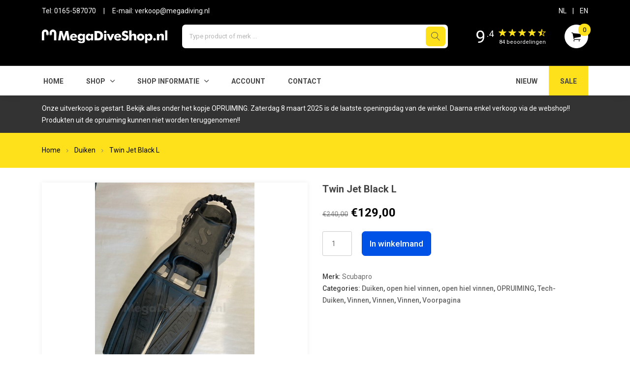

--- FILE ---
content_type: text/html; charset=UTF-8
request_url: https://www.megadiveshop.nl/product/twin-jet/
body_size: 13820
content:
<!doctype html>
<html lang="nl">
<head>
	<meta charset="UTF-8">
	<meta name="viewport" content="width=device-width, initial-scale=1">
	<link rel="profile" href="https://gmpg.org/xfn/11">
		
	<meta charset="utf-8">
    <meta http-equiv="x-ua-compatible" content="ie=edge">
    <title>Twin Jet Black L &#8211;  Mega Diveshop - Duikwinkel Roosendaal</title>
    <meta name="description" content="Twin Jet Black L | ">
    <meta name="viewport" content="width=device-width, initial-scale=1, shrink-to-fit=no">

    <!-- Favicon -->
    <link rel="shortcut icon" href="https://www.megadiveshop.nl/wp-content/themes/megadiveshop/images/favicon.png" type="image/x-icon">
    <link rel="apple-touch-icon" href="https://www.megadiveshop.nl/wp-content/themes/megadiveshop/images/favicon.png">

    <!-- Google font (font-family: 'Roboto', sans-serif;) --> 
    <link href="https://fonts.googleapis.com/css?family=Roboto:300,400,400i,500,700" rel="stylesheet">
    <link href="https://fonts.googleapis.com/css?family=Mukta+Malar:100,200,300,400,600,800|Roboto:100,200,300,400,600,800"
        rel="stylesheet">

    <!-- Plugins -->
    <link rel="stylesheet" href="https://www.megadiveshop.nl/wp-content/themes/megadiveshop/css/bootstrap.min.css">
    <link rel="stylesheet" href="https://www.megadiveshop.nl/wp-content/themes/megadiveshop/css/plugins.css">

    <!-- Style Css -->
    <link rel="stylesheet" href="https://www.megadiveshop.nl/wp-content/themes/megadiveshop/style.css">
	
	<!-- fancybox -->
    <link rel="stylesheet" href="https://www.megadiveshop.nl/wp-content/themes/megadiveshop/css/fancybox/core.css">
    <link rel="stylesheet" href="https://www.megadiveshop.nl/wp-content/themes/megadiveshop/css/fancybox/fullscreen.css">
    <link rel="stylesheet" href="https://www.megadiveshop.nl/wp-content/themes/megadiveshop/css/fancybox/share.css">
    <link rel="stylesheet" href="https://www.megadiveshop.nl/wp-content/themes/megadiveshop/css/fancybox/slideshow.css">
    <link rel="stylesheet" href="https://www.megadiveshop.nl/wp-content/themes/megadiveshop/css/fancybox/thumbs.css">
	
	
	
	<title>Twin Jet Black L &#8211; Megadiveshop</title>
<link rel='dns-prefetch' href='//s.w.org' />
<link rel="alternate" type="application/rss+xml" title="Megadiveshop &raquo; Feed" href="https://www.megadiveshop.nl/feed/" />
<link rel="alternate" type="application/rss+xml" title="Megadiveshop &raquo; Reactiesfeed" href="https://www.megadiveshop.nl/comments/feed/" />
		<script type="text/javascript">
			window._wpemojiSettings = {"baseUrl":"https:\/\/s.w.org\/images\/core\/emoji\/13.0.0\/72x72\/","ext":".png","svgUrl":"https:\/\/s.w.org\/images\/core\/emoji\/13.0.0\/svg\/","svgExt":".svg","source":{"concatemoji":"https:\/\/www.megadiveshop.nl\/wp-includes\/js\/wp-emoji-release.min.js?ver=5.5.15"}};
			!function(e,a,t){var n,r,o,i=a.createElement("canvas"),p=i.getContext&&i.getContext("2d");function s(e,t){var a=String.fromCharCode;p.clearRect(0,0,i.width,i.height),p.fillText(a.apply(this,e),0,0);e=i.toDataURL();return p.clearRect(0,0,i.width,i.height),p.fillText(a.apply(this,t),0,0),e===i.toDataURL()}function c(e){var t=a.createElement("script");t.src=e,t.defer=t.type="text/javascript",a.getElementsByTagName("head")[0].appendChild(t)}for(o=Array("flag","emoji"),t.supports={everything:!0,everythingExceptFlag:!0},r=0;r<o.length;r++)t.supports[o[r]]=function(e){if(!p||!p.fillText)return!1;switch(p.textBaseline="top",p.font="600 32px Arial",e){case"flag":return s([127987,65039,8205,9895,65039],[127987,65039,8203,9895,65039])?!1:!s([55356,56826,55356,56819],[55356,56826,8203,55356,56819])&&!s([55356,57332,56128,56423,56128,56418,56128,56421,56128,56430,56128,56423,56128,56447],[55356,57332,8203,56128,56423,8203,56128,56418,8203,56128,56421,8203,56128,56430,8203,56128,56423,8203,56128,56447]);case"emoji":return!s([55357,56424,8205,55356,57212],[55357,56424,8203,55356,57212])}return!1}(o[r]),t.supports.everything=t.supports.everything&&t.supports[o[r]],"flag"!==o[r]&&(t.supports.everythingExceptFlag=t.supports.everythingExceptFlag&&t.supports[o[r]]);t.supports.everythingExceptFlag=t.supports.everythingExceptFlag&&!t.supports.flag,t.DOMReady=!1,t.readyCallback=function(){t.DOMReady=!0},t.supports.everything||(n=function(){t.readyCallback()},a.addEventListener?(a.addEventListener("DOMContentLoaded",n,!1),e.addEventListener("load",n,!1)):(e.attachEvent("onload",n),a.attachEvent("onreadystatechange",function(){"complete"===a.readyState&&t.readyCallback()})),(n=t.source||{}).concatemoji?c(n.concatemoji):n.wpemoji&&n.twemoji&&(c(n.twemoji),c(n.wpemoji)))}(window,document,window._wpemojiSettings);
		</script>
		<style type="text/css">
img.wp-smiley,
img.emoji {
	display: inline !important;
	border: none !important;
	box-shadow: none !important;
	height: 1em !important;
	width: 1em !important;
	margin: 0 .07em !important;
	vertical-align: -0.1em !important;
	background: none !important;
	padding: 0 !important;
}
</style>
	<link rel='stylesheet' id='wp-block-library-css'  href='https://www.megadiveshop.nl/wp-includes/css/dist/block-library/style.min.css?ver=5.5.15' type='text/css' media='all' />
<link rel='stylesheet' id='wc-block-vendors-style-css'  href='https://www.megadiveshop.nl/wp-content/plugins/woocommerce/packages/woocommerce-blocks/build/vendors-style.css?ver=4.0.0' type='text/css' media='all' />
<link rel='stylesheet' id='wc-block-style-css'  href='https://www.megadiveshop.nl/wp-content/plugins/woocommerce/packages/woocommerce-blocks/build/style.css?ver=4.0.0' type='text/css' media='all' />
<link rel='stylesheet' id='pwb-styles-frontend-css'  href='https://www.megadiveshop.nl/wp-content/plugins/perfect-woocommerce-brands/assets/css/styles-frontend.min.css?ver=1.8.6' type='text/css' media='all' />
<link rel='stylesheet' id='woocommerce-layout-css'  href='https://www.megadiveshop.nl/wp-content/plugins/woocommerce/assets/css/woocommerce-layout.css?ver=4.9.2' type='text/css' media='all' />
<link rel='stylesheet' id='woocommerce-smallscreen-css'  href='https://www.megadiveshop.nl/wp-content/plugins/woocommerce/assets/css/woocommerce-smallscreen.css?ver=4.9.2' type='text/css' media='only screen and (max-width: 768px)' />
<link rel='stylesheet' id='woocommerce-general-css'  href='https://www.megadiveshop.nl/wp-content/plugins/woocommerce/assets/css/woocommerce.css?ver=4.9.2' type='text/css' media='all' />
<style id='woocommerce-inline-inline-css' type='text/css'>
.woocommerce form .form-row .required { visibility: visible; }
</style>
<script type='text/javascript' src='https://www.megadiveshop.nl/wp-includes/js/jquery/jquery.js?ver=1.12.4-wp' id='jquery-core-js'></script>
<link rel="https://api.w.org/" href="https://www.megadiveshop.nl/wp-json/" /><link rel="alternate" type="application/json" href="https://www.megadiveshop.nl/wp-json/wp/v2/product/94284" /><link rel="EditURI" type="application/rsd+xml" title="RSD" href="https://www.megadiveshop.nl/xmlrpc.php?rsd" />
<link rel="wlwmanifest" type="application/wlwmanifest+xml" href="https://www.megadiveshop.nl/wp-includes/wlwmanifest.xml" /> 
<meta name="generator" content="WordPress 5.5.15" />
<meta name="generator" content="WooCommerce 4.9.2" />
<link rel="canonical" href="https://www.megadiveshop.nl/product/twin-jet/" />
<link rel='shortlink' href='https://www.megadiveshop.nl/?p=94284' />
<link rel="alternate" type="application/json+oembed" href="https://www.megadiveshop.nl/wp-json/oembed/1.0/embed?url=https%3A%2F%2Fwww.megadiveshop.nl%2Fproduct%2Ftwin-jet%2F" />
<link rel="alternate" type="text/xml+oembed" href="https://www.megadiveshop.nl/wp-json/oembed/1.0/embed?url=https%3A%2F%2Fwww.megadiveshop.nl%2Fproduct%2Ftwin-jet%2F&#038;format=xml" />
	<noscript><style>.woocommerce-product-gallery{ opacity: 1 !important; }</style></noscript>
	<style type="text/css">.recentcomments a{display:inline !important;padding:0 !important;margin:0 !important;}</style>	

    <!-- Custom Styles -->
    <link rel="stylesheet" href="https://www.megadiveshop.nl/wp-content/themes/megadiveshop/css/custom.css">
	

	<script>
		var __SITE_URL 		= 'https://www.megadiveshop.nl/';
		var GET 			= [];
		var currentTime 	= 1769873329	</script>


	
</head>

<body class="product-template-default single single-product postid-94284 theme-megadiveshop woocommerce woocommerce-page woocommerce-no-js">




 <!--[if lte IE 9]>
    	<p class="browserupgrade">You are using an <strong>outdated</strong> browser. Please <a href="https://browsehappy.com/">upgrade your browser</a> to improve your experience and security.</p>
  	<![endif]-->

    <!-- Add your site or application content here -->

    <!-- Wrapper -->
    <div id="wrapper" class="wrapper">

        <!-- Header -->
        <header class="header header-3">
			
            <!-- Header Middle Area -->
            <div class="header-middle bg-theme">
                <div class="container">
					<div class="row mb-3">
						<div class="col-6">
							<div class="d-none d-md-inline-block">
								Tel:  <a href="tel:0031165587070">0165-587070</a> &nbsp;&nbsp;&nbsp; | &nbsp;&nbsp;&nbsp;
								E-mail: <a href="mailto:verkoop@megadiving.nl">verkoop@megadiving.nl</a>
							</div>
						</div>
						<div class="col-6 text-right">
							<a href="https://www.megadiveshop.nl/wp-admin/admin-ajax.php?action=megadiveshop_lang&lang=nl" class="lang" data-lang="nl">NL</a> &nbsp;&nbsp; | &nbsp;&nbsp; <a href="https://www.megadiveshop.nl/wp-admin/admin-ajax.php?action=megadiveshop_lang&lang=en" class="lang" data-lang="en">EN</a>
						</div>
					</div>
                    <div class="row align-items-center">
                        <div class="col-lg-3 col-md-8 col-sm-12 order-1 order-lg-1">
                           
							<a href="https://www.megadiveshop.nl" class="header-logo">
								<div class="mobile-menu clearfix"> </div>
                                <img src="https://www.megadiveshop.nl/wp-content/themes/megadiveshop/images/logo.svg" class="header-logo-img" alt="Megadiveshop">
                            </a>
                        </div>
                        <div class="col-lg-6 col-12 order-3 order-lg-2">
                            <form action="#" class="header-searchbox" id="header-search">
                                <input type="text" placeholder="Type product of merk ..." id="search-input-listener">
                                <button type="submit"><i class="lnr lnr-magnifier"></i></button>
                            </form>
							<div class="search-results-wrapper"></div>
                        </div>
                        <div class="col-lg-3 col-md-6 col-sm-6 order-2 order-lg-3">
                            <a href="https://www.megadiveshop.nl/m-ervaringen/">
								<div class="header-icons" >
																<div class="header-account header-experience">
									<span class="" style="
										font-size: 35px;
										padding-top: 13px;
										display: inline-block;
									">9</span>
									<span style="
										display: inline-block;
										vertical-align: 12px;
										font-size: 18px;
									">.4</span>
									<span class="" style="
										display: inline-block;
										vertical-align: -2px;
										margin-left: 7px;
										font-size: 18px;
										margin-right: 5px;
									">								
										<i class="ion ion-ios-star" style="color:#FFE11B;"></i> 
										<i class="ion ion-ios-star" style="color:#FFE11B;"></i> 
										<i class="ion ion-ios-star" style="color:#FFE11B;"></i> 
										<i class="ion ion-ios-star" style="color:#FFE11B;"></i> 
										<i class="ion ion-ios-star-half" style="color:#FFE11B;"></i>
										<span style="font-size: 11px;display: block; margin-top: -5px;">
											84 beoordelingen										</span> 
									</span>
								</div>
                                <div class="header-cart">
                                    <a class="header-carticon" href="https://www.megadiveshop.nl/winkelwagen"><i class="ion ion-ios-cart"></i><span
                                            class="count">0</span></a>
                                </div>
                            </div>
                            </a>
                        </div>
                    </div>
                </div>
            </div>
            <!--// Header Middle Area -->

            <!-- Header Bottom Area -->
            <div class="header-bottom bg-white">
                <div class="container">
                    <div class="row align-items-center">
                        <div class="col-lg-12 d-none d-lg-block">
                            <!-- Navigation -->
                            <nav class="ho-navigation ho-navigation-3">							
								<ul class=""><li class=""><a href="https://www.megadiveshop.nl/">Home</a></li><li class="dropdown-holder"><a href="#">Shop</a><ul class="hodropdown"><li class="category-12254"><a href="https://www.megadiveshop.nl/product-categorie/745-akties-merken">AKTIES merken</a></li><li class="category-11914"><a href="https://www.megadiveshop.nl/product-categorie/34-accessoires">Accessoires</a><ul class="subs"><li class="category-12511"><a href="https://www.megadiveshop.nl//product-categorie/34-accessoires/algemeen/">Algemeen <span class="product-count"></span></a></li><li class="category-12484"><a href="https://www.megadiveshop.nl//product-categorie/34-accessoires/bevestigen/">Bevestigen <span class="product-count"></span></a></li><li class="category-12061"><a href="https://www.megadiveshop.nl//product-categorie/34-accessoires/331-boeien/">Boeien <span class="product-count"></span></a></li><li class="category-12240"><a href="https://www.megadiveshop.nl//product-categorie/34-accessoires/710-communicatie/">Communicatie <span class="product-count"></span></a></li><li class="category-12193"><a href="https://www.megadiveshop.nl//product-categorie/34-accessoires/650-leitjes/">Leitjes <span class="product-count"></span></a></li><li class="category-12256"><a href="https://www.megadiveshop.nl//product-categorie/34-accessoires/758-logboeken/">Logboeken <span class="product-count"></span></a></li><li class="category-12621"><a href="https://www.megadiveshop.nl//product-categorie/34-accessoires/markeren-merken/">Markeren <span class="product-count"></span></a></li><li class="category-12590"><a href="https://www.megadiveshop.nl//product-categorie/34-accessoires/markers/">Markers <span class="product-count"></span></a></li><li class="category-12238"><a href="https://www.megadiveshop.nl//product-categorie/34-accessoires/705-maskers/">Maskers <span class="product-count"></span></a></li><li class="category-12405"><a href="https://www.megadiveshop.nl//product-categorie/34-accessoires/metaal/">Metaal <span class="product-count"></span></a></li><li class="category-11953"><a href="https://www.megadiveshop.nl//product-categorie/34-accessoires/84-onderhoud/">Onderhoud <span class="product-count"></span></a></li><li class="category-12182"><a href="https://www.megadiveshop.nl//product-categorie/34-accessoires/624-opbergen/">Opbergen <span class="product-count"></span></a></li><li class="category-11954"><a href="https://www.megadiveshop.nl//product-categorie/34-accessoires/85-ophangen/">Ophangen <span class="product-count"></span></a></li><li class="category-12062"><a href="https://www.megadiveshop.nl//product-categorie/34-accessoires/332-reels-spools/">Reels&amp;Spools <span class="product-count"></span></a></li><li class="category-12509"><a href="https://www.megadiveshop.nl//product-categorie/34-accessoires/sleutelhanger/">Sleutelhangers <span class="product-count"></span></a></li><li class="category-12510"><a href="https://www.megadiveshop.nl//product-categorie/34-accessoires/stickers/">Stickers <span class="product-count"></span></a></li><li class="category-12656"><a href="https://www.megadiveshop.nl//product-categorie/34-accessoires/tabellen/">Tabellen <span class="product-count"></span></a></li><li class="category-11957"><a href="https://www.megadiveshop.nl//product-categorie/34-accessoires/94-tech-diving/">Tech Diving <span class="product-count"></span></a></li><li class="category-12176"><a href="https://www.megadiveshop.nl//product-categorie/34-accessoires/613-trimvesten/">Trimvesten <span class="product-count"></span></a></li><li class="category-12483"><a href="https://www.megadiveshop.nl//product-categorie/34-accessoires/veiligheid/">Veiligheid <span class="product-count"></span></a></li><li class="category-12255"><a href="https://www.megadiveshop.nl//product-categorie/34-accessoires/750-verzendkosten/">Verzendkosten <span class="product-count"></span></a></li><li class="category-12181"><a href="https://www.megadiveshop.nl//product-categorie/34-accessoires/622-vinnen/">Vinnen <span class="product-count"></span></a></li></ul></li><li class="category-11962"><a href="https://www.megadiveshop.nl/product-categorie/163-ademautomaten">Ademautomaten</a><ul class="subs"><li class="category-11968"><a href="https://www.megadiveshop.nl//product-categorie/163-ademautomaten/209-accessoires/">Accessoires <span class="product-count"></span></a></li><li class="category-11969"><a href="https://www.megadiveshop.nl//product-categorie/163-ademautomaten/210-automaten/">Automaten <span class="product-count"></span></a></li><li class="category-12302"><a href="https://www.megadiveshop.nl//product-categorie/163-ademautomaten/automatenset/">Automatensets <span class="product-count"></span></a></li><li class="category-12312"><a href="https://www.megadiveshop.nl//product-categorie/163-ademautomaten/complete-automatenset/">Complete automatenset <span class="product-count"></span></a></li><li class="category-12304"><a href="https://www.megadiveshop.nl//product-categorie/163-ademautomaten/dubbelsetautomaten-163-ademautomaten/">Dubbelset automaten <span class="product-count"></span></a></li><li class="category-12032"><a href="https://www.megadiveshop.nl//product-categorie/163-ademautomaten/287-eerste-trappen/">Eerste trappen <span class="product-count"></span></a></li><li class="category-12504"><a href="https://www.megadiveshop.nl//product-categorie/163-ademautomaten/mondstuk/">Mondstukken <span class="product-count"></span></a></li><li class="category-12077"><a href="https://www.megadiveshop.nl//product-categorie/163-ademautomaten/356-nitrox/">Nitrox <span class="product-count"></span></a></li><li class="category-12507"><a href="https://www.megadiveshop.nl//product-categorie/163-ademautomaten/octopushouder-163-ademautomaten/">Octopushouders <span class="product-count"></span></a></li><li class="category-11967"><a href="https://www.megadiveshop.nl//product-categorie/163-ademautomaten/208-octopussen/">Octopussen <span class="product-count"></span></a></li><li class="category-12411"><a href="https://www.megadiveshop.nl//product-categorie/163-ademautomaten/rubber-slangen/">Rubber Slangen <span class="product-count"></span></a></li><li class="category-12307"><a href="https://www.megadiveshop.nl//product-categorie/163-ademautomaten/sidemountset-163-ademautomaten/">Sidemountsets <span class="product-count"></span></a></li><li class="category-12074"><a href="https://www.megadiveshop.nl//product-categorie/163-ademautomaten/353-superflex-slangen/">Superflex Slangen <span class="product-count"></span></a></li><li class="category-12235"><a href="https://www.megadiveshop.nl//product-categorie/163-ademautomaten/702-toebehoren/">Toebehoren <span class="product-count"></span></a></li><li class="category-12026"><a href="https://www.megadiveshop.nl//product-categorie/163-ademautomaten/280-tweede-trappen/">Tweede trappen <span class="product-count"></span></a></li></ul></li><li class="category-11911"><a href="https://www.megadiveshop.nl/product-categorie/41-boeken-dvd-s">Boeken &amp; DVD's</a></li><li class="category-12057"><a href="https://www.megadiveshop.nl/product-categorie/327-boxen">Boxen</a></li><li class="category-11915"><a href="https://www.megadiveshop.nl/product-categorie/35-computers">Computers</a><ul class="subs"><li class="category-12320"><a href="https://www.megadiveshop.nl//product-categorie/35-computers/bandjes/">Bandjes <span class="product-count"></span></a></li><li class="category-12328"><a href="https://www.megadiveshop.nl//product-categorie/35-computers/batterijkit/">Batterijkits <span class="product-count"></span></a></li><li class="category-12331"><a href="https://www.megadiveshop.nl//product-categorie/35-computers/boots-bungees-35-computers/">Boots &amp; bungees <span class="product-count"></span></a></li><li class="category-12393"><a href="https://www.megadiveshop.nl//product-categorie/35-computers/computer-tas-35-computers/">Computer tasjes <span class="product-count"></span></a></li><li class="category-12319"><a href="https://www.megadiveshop.nl//product-categorie/35-computers/computers-35-computers/">Computers <span class="product-count"></span></a></li><li class="category-12327"><a href="https://www.megadiveshop.nl//product-categorie/35-computers/display-beschermer-35-computers/">Display beschermers <span class="product-count"></span></a></li><li class="category-12549"><a href="https://www.megadiveshop.nl//product-categorie/35-computers/overig-35-computers/">Overig <span class="product-count"></span></a></li><li class="category-12324"><a href="https://www.megadiveshop.nl//product-categorie/35-computers/pc-interfaces/">PC Interfaces <span class="product-count"></span></a></li><li class="category-12396"><a href="https://www.megadiveshop.nl//product-categorie/35-computers/upgrades/">Upgrades <span class="product-count"></span></a></li><li class="category-12323"><a href="https://www.megadiveshop.nl//product-categorie/35-computers/verlengbanden-35-computers/">Verlengbanden <span class="product-count"></span></a></li><li class="category-12395"><a href="https://www.megadiveshop.nl//product-categorie/35-computers/zender/">Zenders <span class="product-count"></span></a></li></ul></li><li class="category-11921"><a href="https://www.megadiveshop.nl/product-categorie/29-flessen">Flessen</a><ul class="subs"><li class="category-12433"><a href="https://www.megadiveshop.nl//product-categorie/29-flessen/adapters/">Adapters <span class="product-count"></span></a></li><li class="category-12438"><a href="https://www.megadiveshop.nl//product-categorie/29-flessen/duikfles-banden/">Duikfles banden <span class="product-count"></span></a></li><li class="category-12432"><a href="https://www.megadiveshop.nl//product-categorie/29-flessen/handvat/">Handvaten <span class="product-count"></span></a></li><li class="category-12575"><a href="https://www.megadiveshop.nl//product-categorie/29-flessen/kale-fles/">Kale fles <span class="product-count"></span></a></li><li class="category-12565"><a href="https://www.megadiveshop.nl//product-categorie/29-flessen/metalsub-quick-release/">Metalsub Quick Release <span class="product-count"></span></a></li><li class="category-12437"><a href="https://www.megadiveshop.nl//product-categorie/29-flessen/oppervlakte-manometers/">Oppervlakte manometers <span class="product-count"></span></a></li><li class="category-12595"><a href="https://www.megadiveshop.nl//product-categorie/29-flessen/overige/">Overige <span class="product-count"></span></a></li><li class="category-12441"><a href="https://www.megadiveshop.nl//product-categorie/29-flessen/persoonlijk-filter-29-flessen/">Persoonlijk filter <span class="product-count"></span></a></li><li class="category-12592"><a href="https://www.megadiveshop.nl//product-categorie/29-flessen/stage-rigging/">Stage Rigging <span class="product-count"></span></a></li><li class="category-11943"><a href="https://www.megadiveshop.nl//product-categorie/29-flessen/68-dubbel-sets/">dubbel sets <span class="product-count"></span></a></li><li class="category-11942"><a href="https://www.megadiveshop.nl//product-categorie/29-flessen/67-enkele-fles/">enkele fles <span class="product-count"></span></a></li><li class="category-11947"><a href="https://www.megadiveshop.nl//product-categorie/29-flessen/72-flesnetten/">flesnetten <span class="product-count"></span></a></li><li class="category-11946"><a href="https://www.megadiveshop.nl//product-categorie/29-flessen/71-flesvoeten/">flesvoeten <span class="product-count"></span></a></li><li class="category-11945"><a href="https://www.megadiveshop.nl//product-categorie/29-flessen/70-kranen/">kranen <span class="product-count"></span></a></li><li class="category-12174"><a href="https://www.megadiveshop.nl//product-categorie/29-flessen/611-schietsport/">schietsport <span class="product-count"></span></a></li><li class="category-11944"><a href="https://www.megadiveshop.nl//product-categorie/29-flessen/69-stages/">stages <span class="product-count"></span></a></li></ul></li><li class="category-11909"><a href="https://www.megadiveshop.nl/product-categorie/39-fotografie-filmen">Fotografie &amp; Filmen</a></li><li class="category-11960"><a href="https://www.megadiveshop.nl/product-categorie/110-gebruikt-materiaal">Gebruikt materiaal</a><ul class="subs"><li class="category-12538"><a href="https://www.megadiveshop.nl//product-categorie/110-gebruikt-materiaal/ademautomaat/">Ademautomaten <span class="product-count"></span></a></li><li class="category-12550"><a href="https://www.megadiveshop.nl//product-categorie/110-gebruikt-materiaal/diversen/">Diversen <span class="product-count"></span></a></li><li class="category-12541"><a href="https://www.megadiveshop.nl//product-categorie/110-gebruikt-materiaal/duikpak/">Duikpakken <span class="product-count"></span></a></li><li class="category-12536"><a href="https://www.megadiveshop.nl//product-categorie/110-gebruikt-materiaal/fles/">Flessen <span class="product-count"></span></a></li><li class="category-12544"><a href="https://www.megadiveshop.nl//product-categorie/110-gebruikt-materiaal/fotografie/">Fotografie <span class="product-count"></span></a></li><li class="category-12537"><a href="https://www.megadiveshop.nl//product-categorie/110-gebruikt-materiaal/instrumenten/">Instrumenten <span class="product-count"></span></a></li><li class="category-12542"><a href="https://www.megadiveshop.nl//product-categorie/110-gebruikt-materiaal/lampen/">Lampen <span class="product-count"></span></a></li><li class="category-12540"><a href="https://www.megadiveshop.nl//product-categorie/110-gebruikt-materiaal/messen-110-gebruikt-materiaal/">Messen <span class="product-count"></span></a></li><li class="category-12546"><a href="https://www.megadiveshop.nl//product-categorie/110-gebruikt-materiaal/tassen-110-gebruikt-materiaal/">Tassen <span class="product-count"></span></a></li><li class="category-12535"><a href="https://www.megadiveshop.nl//product-categorie/110-gebruikt-materiaal/trimvest-2/">Trimvesten <span class="product-count"></span></a></li><li class="category-12539"><a href="https://www.megadiveshop.nl//product-categorie/110-gebruikt-materiaal/vinnen/">Vinnen <span class="product-count"></span></a></li></ul></li><li class="category-11908"><a href="https://www.megadiveshop.nl/product-categorie/38-hand-schoenen">Hand-schoenen</a><ul class="subs"><li class="category-12458"><a href="https://www.megadiveshop.nl//product-categorie/38-hand-schoenen/handschoen/">Handschoenen <span class="product-count"></span></a></li><li class="category-12461"><a href="https://www.megadiveshop.nl//product-categorie/38-hand-schoenen/laarzen-38-hand-schoenen/">Laarzen <span class="product-count"></span></a></li><li class="category-12462"><a href="https://www.megadiveshop.nl//product-categorie/38-hand-schoenen/sokken/">Sokken <span class="product-count"></span></a></li></ul></li><li class="category-11916"><a href="https://www.megadiveshop.nl/product-categorie/36-horloges">Horloges</a><ul class="subs"><li class="category-12140"><a href="https://www.megadiveshop.nl//product-categorie/36-horloges/556-overige-merken/">Overige merken <span class="product-count"></span></a></li></ul></li><li class="category-11920"><a href="https://www.megadiveshop.nl/product-categorie/28-instrumenten">Instrumenten</a><ul class="subs"><li class="category-12513"><a href="https://www.megadiveshop.nl//product-categorie/28-instrumenten/console/">Consoles <span class="product-count"></span></a></li><li class="category-12520"><a href="https://www.megadiveshop.nl//product-categorie/28-instrumenten/onderdelen-28-instrumenten/">Onderdelen/Accessoires <span class="product-count"></span></a></li><li class="category-12516"><a href="https://www.megadiveshop.nl//product-categorie/28-instrumenten/polsinstrument-28-instrumenten/">Polsinstrument <span class="product-count"></span></a></li><li class="category-12517"><a href="https://www.megadiveshop.nl//product-categorie/28-instrumenten/slang-28-instrumenten/">Slangen <span class="product-count"></span></a></li></ul></li><li class="category-11923"><a href="https://www.megadiveshop.nl/product-categorie/31-lampen">Lampen</a><ul class="subs"><li class="category-12143"><a href="https://www.megadiveshop.nl//product-categorie/31-lampen/559-accessoires/">Accessoires <span class="product-count"></span></a></li><li class="category-12141"><a href="https://www.megadiveshop.nl//product-categorie/31-lampen/557-accu-s/">Accu's <span class="product-count"></span></a></li><li class="category-12297"><a href="https://www.megadiveshop.nl//product-categorie/31-lampen/accu-packs/">Accupacks <span class="product-count"></span></a></li><li class="category-12192"><a href="https://www.megadiveshop.nl//product-categorie/31-lampen/644-foto-video-sets/">Foto/video sets <span class="product-count"></span></a></li><li class="category-12144"><a href="https://www.megadiveshop.nl//product-categorie/31-lampen/560-handlampen/">Handlampen <span class="product-count"></span></a></li><li class="category-12227"><a href="https://www.megadiveshop.nl//product-categorie/31-lampen/690-handvaten/">Handvaten <span class="product-count"></span></a></li><li class="category-12142"><a href="https://www.megadiveshop.nl//product-categorie/31-lampen/558-kabellampen/">Kabellampen <span class="product-count"></span></a></li><li class="category-12138"><a href="https://www.megadiveshop.nl//product-categorie/31-lampen/554-kabellampen-sets/">Kabellampen/sets <span class="product-count"></span></a></li><li class="category-12293"><a href="https://www.megadiveshop.nl//product-categorie/31-lampen/kabel/">Kabels <span class="product-count"></span></a></li><li class="category-12226"><a href="https://www.megadiveshop.nl//product-categorie/31-lampen/689-laders/">Laders <span class="product-count"></span></a></li><li class="category-12146"><a href="https://www.megadiveshop.nl//product-categorie/31-lampen/562-lamp-set/">Lamp set <span class="product-count"></span></a></li><li class="category-12299"><a href="https://www.megadiveshop.nl//product-categorie/31-lampen/lampjes/">Lampjes <span class="product-count"></span></a></li><li class="category-12127"><a href="https://www.megadiveshop.nl//product-categorie/31-lampen/543-lampkoppen/">Lampkoppen <span class="product-count"></span></a></li></ul></li><li class="category-11919"><a href="https://www.megadiveshop.nl/product-categorie/25-lood-gordels">Lood &amp; Gordels</a><ul class="subs"><li class="category-12156"><a href="https://www.megadiveshop.nl//product-categorie/25-lood-gordels/578-accessoires/">Accessoires <span class="product-count"></span></a></li><li class="category-11955"><a href="https://www.megadiveshop.nl//product-categorie/25-lood-gordels/172-loodblokken/">Loodblokken <span class="product-count"></span></a></li><li class="category-11952"><a href="https://www.megadiveshop.nl//product-categorie/25-lood-gordels/173-loodgordels/">Loodgordels <span class="product-count"></span></a></li><li class="category-11961"><a href="https://www.megadiveshop.nl//product-categorie/25-lood-gordels/171-softlood/">Softlood <span class="product-count"></span></a></li></ul></li><li class="category-11925"><a href="https://www.megadiveshop.nl/product-categorie/22-maskers">Maskers</a><ul class="subs"><li class="category-12246"><a href="https://www.megadiveshop.nl//product-categorie/22-maskers/729-accessoires-parts/">Accessoires/parts <span class="product-count"></span></a></li><li class="category-12249"><a href="https://www.megadiveshop.nl//product-categorie/22-maskers/734-communicatie/">Communicatie <span class="product-count"></span></a></li><li class="category-12200"><a href="https://www.megadiveshop.nl//product-categorie/22-maskers/657-glazen-op-sterkte/">Glazen op sterkte <span class="product-count"></span></a></li><li class="category-12398"><a href="https://www.megadiveshop.nl//product-categorie/22-maskers/maskers/">Maskers <span class="product-count"></span></a></li><li class="category-12401"><a href="https://www.megadiveshop.nl//product-categorie/22-maskers/snorkelsets/">Snorkelsets <span class="product-count"></span></a></li><li class="category-12400"><a href="https://www.megadiveshop.nl//product-categorie/22-maskers/volgelaatmaskers/">Volgelaatmaskers <span class="product-count"></span></a></li></ul></li><li class="category-11910"><a href="https://www.megadiveshop.nl/product-categorie/40-messen-gereedschap">Messen &amp; Gereedschap</a><ul class="subs"><li class="category-12498"><a href="https://www.megadiveshop.nl//product-categorie/40-messen-gereedschap/gereedschap/">Gereedschap <span class="product-count"></span></a></li><li class="category-12501"><a href="https://www.megadiveshop.nl//product-categorie/40-messen-gereedschap/lijnsnijder-40-messen-gereedschap/">Lijnsnijders <span class="product-count"></span></a></li><li class="category-12497"><a href="https://www.megadiveshop.nl//product-categorie/40-messen-gereedschap/messen-40-messen-gereedschap/">Messen <span class="product-count"></span></a></li><li class="category-12494"><a href="https://www.megadiveshop.nl//product-categorie/40-messen-gereedschap/onderdelen-40-messen-gereedschap/">Onderdelen <span class="product-count"></span></a></li></ul></li><li class="category-12301"><a href="https://www.megadiveshop.nl/product-categorie/nieuw">Nieuw</a></li><li class="category-12269"><a href="https://www.megadiveshop.nl/product-categorie/sale">OPRUIMING</a></li><li class="category-12239"><a href="https://www.megadiveshop.nl/product-categorie/707-onderdelen">Onderdelen</a></li><li class="category-11924"><a href="https://www.megadiveshop.nl/product-categorie/32-pakken">Pakken</a><ul class="subs"><li class="category-11927"><a href="https://www.megadiveshop.nl//product-categorie/32-pakken/52-caps/">Caps <span class="product-count"></span></a></li><li class="category-11906"><a href="https://www.megadiveshop.nl//product-categorie/32-pakken/50-droogpakken/">Droogpakken <span class="product-count"></span></a></li><li class="category-11926"><a href="https://www.megadiveshop.nl//product-categorie/32-pakken/51-natpakken/">Natpakken <span class="product-count"></span></a></li><li class="category-12283"><a href="https://www.megadiveshop.nl//product-categorie/32-pakken/neoprene-overige/">Neoprene overige <span class="product-count"></span></a></li><li class="category-11963"><a href="https://www.megadiveshop.nl//product-categorie/32-pakken/187-onderpakken/">Onderpakken <span class="product-count"></span></a></li><li class="category-12194"><a href="https://www.megadiveshop.nl//product-categorie/32-pakken/651-pakverwarming/">Pakverwarming <span class="product-count"></span></a></li><li class="category-12580"><a href="https://www.megadiveshop.nl//product-categorie/32-pakken/thermal-skin-32-pakken/">Thermal skin <span class="product-count"></span></a></li></ul></li><li class="category-12257"><a href="https://www.megadiveshop.nl/product-categorie/767-schietsport">Schietsport</a></li><li class="category-12218"><a href="https://www.megadiveshop.nl/product-categorie/681-side-mount">Side Mount</a></li><li class="category-11917"><a href="https://www.megadiveshop.nl/product-categorie/23-snorkels">Snorkels</a></li><li class="category-11922"><a href="https://www.megadiveshop.nl/product-categorie/30-tassen-koffers">Tassen &amp; Koffers</a><ul class="subs"><li class="category-12196"><a href="https://www.megadiveshop.nl//product-categorie/30-tassen-koffers/653-accessoires/">Accessoires <span class="product-count"></span></a></li><li class="category-12528"><a href="https://www.megadiveshop.nl//product-categorie/30-tassen-koffers/dry-bag/">Dry bags <span class="product-count"></span></a></li><li class="category-12164"><a href="https://www.megadiveshop.nl//product-categorie/30-tassen-koffers/599-grote-koffers/">Grote koffers <span class="product-count"></span></a></li><li class="category-12163"><a href="https://www.megadiveshop.nl//product-categorie/30-tassen-koffers/598-kleine-koffers/">Kleine koffers <span class="product-count"></span></a></li><li class="category-12241"><a href="https://www.megadiveshop.nl//product-categorie/30-tassen-koffers/714-losse-schuimvulling/">Losse schuimvulling <span class="product-count"></span></a></li><li class="category-12531"><a href="https://www.megadiveshop.nl//product-categorie/30-tassen-koffers/mesh-bag-30-tassen-koffers/">Mesh bags <span class="product-count"></span></a></li><li class="category-12532"><a href="https://www.megadiveshop.nl//product-categorie/30-tassen-koffers/snorkeltas/">Snorkeltas <span class="product-count"></span></a></li><li class="category-12409"><a href="https://www.megadiveshop.nl//product-categorie/30-tassen-koffers/tassen/">Tassen <span class="product-count"></span></a></li></ul></li><li class="category-11907"><a href="https://www.megadiveshop.nl/product-categorie/37-trimvesten">Trimvesten</a><ul class="subs"><li class="category-12179"><a href="https://www.megadiveshop.nl//product-categorie/37-trimvesten/616-accessoires/">Accessoires <span class="product-count"></span></a></li><li class="category-12473"><a href="https://www.megadiveshop.nl//product-categorie/37-trimvesten/camband-37-trimvesten/">Cambands <span class="product-count"></span></a></li><li class="category-12469"><a href="https://www.megadiveshop.nl//product-categorie/37-trimvesten/inflator-37-trimvesten/">Inflators <span class="product-count"></span></a></li><li class="category-12467"><a href="https://www.megadiveshop.nl//product-categorie/37-trimvesten/loodzak-37-trimvesten/">Loodzakken <span class="product-count"></span></a></li><li class="category-12639"><a href="https://www.megadiveshop.nl//product-categorie/37-trimvesten/onderdelen-37-trimvesten/">Onderdelen <span class="product-count"></span></a></li><li class="category-12470"><a href="https://www.megadiveshop.nl//product-categorie/37-trimvesten/pocket/">Pockets <span class="product-count"></span></a></li><li class="category-12474"><a href="https://www.megadiveshop.nl//product-categorie/37-trimvesten/slang/">Slangen <span class="product-count"></span></a></li><li class="category-12403"><a href="https://www.megadiveshop.nl//product-categorie/37-trimvesten/trimvest/">Trimvesten <span class="product-count"></span></a></li></ul></li><li class="category-11918"><a href="https://www.megadiveshop.nl/product-categorie/24-vinnen">Vinnen</a><ul class="subs"><li class="category-11933"><a href="https://www.megadiveshop.nl//product-categorie/24-vinnen/58-gesloten-vinnen/">gesloten vinnen <span class="product-count"></span></a></li><li class="category-11934"><a href="https://www.megadiveshop.nl//product-categorie/24-vinnen/59-open-hiel-vinnen/">open hiel vinnen <span class="product-count"></span></a></li><li class="category-11935"><a href="https://www.megadiveshop.nl//product-categorie/24-vinnen/60-vin-accessoires/">vin accessoires <span class="product-count"></span></a></li></ul></li><li class="category-12245"><a href="https://www.megadiveshop.nl/product-categorie/728-volgelaatmaskers">Volgelaatmaskers</a></li><li class="category-11973"><a href="https://www.megadiveshop.nl/product-categorie/216-voorpagina">Voorpagina</a><ul class="subs"><li class="category-11974"><a href="https://www.megadiveshop.nl//product-categorie/216-voorpagina/217-duiken/">Duiken <span class="product-count"></span></a></li><li class="category-11977"><a href="https://www.megadiveshop.nl//product-categorie/216-voorpagina/220-kinderen/">Kinderen <span class="product-count"></span></a></li><li class="category-11975"><a href="https://www.megadiveshop.nl//product-categorie/216-voorpagina/218-snorkelen/">Snorkelen <span class="product-count"></span></a></li><li class="category-11976"><a href="https://www.megadiveshop.nl//product-categorie/216-voorpagina/219-tech-duiken/">Tech-Duiken <span class="product-count"></span></a></li></ul></li><li class="category-11950"><a href="https://www.megadiveshop.nl/product-categorie/78-wings">Wings</a><ul class="subs"><li class="category-12447"><a href="https://www.megadiveshop.nl//product-categorie/78-wings/back-plates/">Back plates <span class="product-count"></span></a></li><li class="category-12445"><a href="https://www.megadiveshop.nl//product-categorie/78-wings/bladder/">Bladders <span class="product-count"></span></a></li><li class="category-12446"><a href="https://www.megadiveshop.nl//product-categorie/78-wings/harnas/">Harnassen <span class="product-count"></span></a></li><li class="category-12448"><a href="https://www.megadiveshop.nl//product-categorie/78-wings/onderdelen/">Onderdelen <span class="product-count"></span></a></li><li class="category-12444"><a href="https://www.megadiveshop.nl//product-categorie/78-wings/wings-complete/">Wings compleet <span class="product-count"></span></a></li></ul></li><li class="category-11913"><a href="https://www.megadiveshop.nl/product-categorie/33-zwem-kleding">Zwem- kleding</a><ul class="subs"><li class="category-11940"><a href="https://www.megadiveshop.nl//product-categorie/33-zwem-kleding/65-caps/">caps <span class="product-count"></span></a></li><li class="category-12185"><a href="https://www.megadiveshop.nl//product-categorie/33-zwem-kleding/629-handdoeken/">handdoeken <span class="product-count"></span></a></li><li class="category-11939"><a href="https://www.megadiveshop.nl//product-categorie/33-zwem-kleding/64-rashguards/">rashguards <span class="product-count"></span></a></li><li class="category-11938"><a href="https://www.megadiveshop.nl//product-categorie/33-zwem-kleding/63-shirts/">shirts <span class="product-count"></span></a></li><li class="category-11937"><a href="https://www.megadiveshop.nl//product-categorie/33-zwem-kleding/62-waterschoenen/">waterschoenen <span class="product-count"></span></a></li><li class="category-11949"><a href="https://www.megadiveshop.nl//product-categorie/33-zwem-kleding/74-zonnebrillen/">zonnebrillen <span class="product-count"></span></a></li><li class="category-11941"><a href="https://www.megadiveshop.nl//product-categorie/33-zwem-kleding/66-zwembrillen/">zwembrillen <span class="product-count"></span></a></li><li class="category-11936"><a href="https://www.megadiveshop.nl//product-categorie/33-zwem-kleding/61-zwemkleding/">zwemkleding <span class="product-count"></span></a></li></ul></li></ul></li><li class=" dropdown-holder"><a href="https://www.megadiveshop.nl/shop-informatie/">SHOP INFORMATIE</a><ul class="hodropdown"><li class=""><a href="https://www.megadiveshop.nl/shop-informatie/maattabel/">Maattabel</a></li><li class=""><a href="https://www.megadiveshop.nl/shop-informatie/algemene-voorwaarden/">Algemene voorwaarden</a></li><li class=""><a href="https://www.megadiveshop.nl/shop-informatie/verzendinformatie/">Verzendinformatie</a></li><li class=""><a href="https://www.megadiveshop.nl/shop-informatie/retourneren/">Retourneren</a></li><li class=""><a href="https://www.megadiveshop.nl/shop-informatie/privacy-policy/">Privacy policy</a></li><li class=""><a href="https://www.megadiveshop.nl/shop-informatie/betaalmogelijkheden/">Betaalmogelijkheden</a></li><li class=""><a href="https://www.megadiveshop.nl/shop-informatie/disclaimer/">Disclaimer</a></li><li class=""><a href="https://www.megadiveshop.nl/shop-informatie/garantie/">Garantie</a></li><li class=""><a href="https://www.megadiveshop.nl/shop-informatie/merken/">Merken</a></li></ul></li><li class="mobile-only"><a href="https://www.megadiveshop.nl/winkelwagen/">Winkelwagen</a></li><li class=""><a href="https://www.megadiveshop.nl/account/">Account</a></li><li class=""><a href="https://www.megadiveshop.nl/contact/">Contact</a></li><li class="float-right pull-right bg-color">
						<a href="https://www.megadiveshop.nl/product-categorie/sale/">SALE</a>
					</li><li class="float-right pull-right">
							<a href="https://www.megadiveshop.nl/product-categorie/nieuw/">NIEUW</a>
						</li></ul>	
                            </nav>
                            <!--// Navigation -->

                        </div>
                    </div>
                </div>
            </div>
            <!--// Header Bottom Area -->

        </header>
        <!--// Header -->
					<div class="newsflash"><div class="container">Onze uitverkoop is gestart. Bekijk alles onder het kopje OPRUIMING. Zaterdag 8 maart 2025 is de laatste openingsdag van de winkel. Daarna enkel verkoop via de webshop!! Produkten uit de opruiming kunnen niet worden teruggenomen!!</div></div>
		
	<div id="primary" class="content-area"><main id="main" class="site-main" role="main"><nav class="woocommerce-breadcrumb"><a href="https://www.megadiveshop.nl">Home</a>&nbsp;&#47;&nbsp;<a href="https://www.megadiveshop.nl/product-categorie/sale/">OPRUIMING</a>&nbsp;&#47;&nbsp;Twin Jet Black L</nav>
					
			<div class="breadcrumb-area bg-color">
	<div class="container">
		<div class="ho-breadcrumb">
			<ul>
				<li><a href="https://www.megadiveshop.nl">Home</a></li>
				<li><a href="https://www.megadiveshop.nl/product-categorie/217-duiken">Duiken</a></li>
				<li><a href="https://www.megadiveshop.nl/product/twin-jet/">Twin Jet Black L</a></li>
				
			</ul>
		</div>
	</div>
</div>
	
<main class="page-content">
	<div class="woocommerce">
		<div class="woocommerce-notices-wrapper"></div>
	</div>
	
	<!-- Product Details Area -->
	<div class="product-details-area bg-white ptb-30">
		<div class="container">
			<div class="woocommerce-notices-wrapper"></div>			
			<div class="pdetails">
				<div class="row">
					<div class="col-lg-6">
						<div class="pdetails-images">
							<div class="pdetails-largeimages pdetails-imagezoom">
																
								<div data-thumb="https://www.megadiveshop.nl/wp-content/uploads/2020/04/twin-jet-black-spring.jpg" data-thumb-alt="" class="woocommerce-product-gallery__image" style="width: 100%; display: inline-block;">
									<a href="https://www.megadiveshop.nl/wp-content/uploads/2020/04/twin-jet-black-spring.jpg" data-fancybox="gallery" tabindex="0">
										<img src="https://www.megadiveshop.nl/wp-content/uploads/2020/04/twin-jet-black-spring.jpg" class="wp-post-image" alt="" title="																	Twin Jet Black L								" data-caption="" data-src="https://www.megadiveshop.nl/wp-content/uploads/2020/04/twin-jet-black-spring.jpg" data-large_image="https://www.megadiveshop.nl/wp-content/uploads/2020/04/twin-jet-black-spring.jpg" data-large_image_width="300" data-large_image_height="624" srcset="https://www.megadiveshop.nl/wp-content/uploads/2020/04/twin-jet-black-spring.jpg 300w, https://www.megadiveshop.nl/wp-content/uploads/2020/04/twin-jet-black-spring.jpg 144w" sizes="(max-width: 300px) 100vw, 300px" width="300" height="624">
									</a>
								</div>
								
							</div>

							<div class="pdetails-thumbs">
																
										<div data-thumb="https://www.megadiveshop.nl/wp-content/uploads/2020/04/vinnen-2020.jpg" data-thumb-alt="" class="woocommerce-product-gallery__image" style="width: 100%; display: inline-block;">
											<a href="https://www.megadiveshop.nl/wp-content/uploads/2020/04/vinnen-2020.jpg" data-fancybox="gallery" tabindex="0">
												<img src="https://www.megadiveshop.nl/wp-content/uploads/2020/04/vinnen-2020.jpg" class="" alt="" title="																	Twin Jet Black L								" data-caption="" data-src="https://www.megadiveshop.nl/wp-content/uploads/2020/04/vinnen-2020.jpg" data-large_image="https://www.megadiveshop.nl/wp-content/uploads/2020/04/vinnen-2020.jpg" data-large_image_width="225" data-large_image_height="225" srcset="https://www.megadiveshop.nl/wp-content/uploads/2020/04/vinnen-2020.jpg 100w, https://www.megadiveshop.nl/wp-content/uploads/2020/04/vinnen-2020.jpg 150w, https://www.megadiveshop.nl/wp-content/uploads/2020/04/vinnen-2020.jpg 225w" sizes="(max-width: 100px) 100vw, 100px" width="100" height="100">
											</a>
										</div>
								
																
										<div data-thumb="https://www.megadiveshop.nl/wp-content/uploads/2020/04/TwinJetFin_adj_Black.jpg" data-thumb-alt="" class="woocommerce-product-gallery__image" style="width: 100%; display: inline-block;">
											<a href="https://www.megadiveshop.nl/wp-content/uploads/2020/04/TwinJetFin_adj_Black.jpg" data-fancybox="gallery" tabindex="0">
												<img src="https://www.megadiveshop.nl/wp-content/uploads/2020/04/TwinJetFin_adj_Black.jpg" class="" alt="" title="																	Twin Jet Black L								" data-caption="" data-src="https://www.megadiveshop.nl/wp-content/uploads/2020/04/TwinJetFin_adj_Black.jpg" data-large_image="https://www.megadiveshop.nl/wp-content/uploads/2020/04/TwinJetFin_adj_Black.jpg" data-large_image_width="225" data-large_image_height="225" srcset="https://www.megadiveshop.nl/wp-content/uploads/2020/04/TwinJetFin_adj_Black.jpg 100w, https://www.megadiveshop.nl/wp-content/uploads/2020/04/TwinJetFin_adj_Black.jpg 150w, https://www.megadiveshop.nl/wp-content/uploads/2020/04/TwinJetFin_adj_Black.jpg 225w" sizes="(max-width: 100px) 100vw, 100px" width="100" height="100">
											</a>
										</div>
								
																
										<div data-thumb="https://www.megadiveshop.nl/wp-content/uploads/2020/10/jet-fin-spring.jpg" data-thumb-alt="" class="woocommerce-product-gallery__image" style="width: 100%; display: inline-block;">
											<a href="https://www.megadiveshop.nl/wp-content/uploads/2020/10/jet-fin-spring.jpg" data-fancybox="gallery" tabindex="0">
												<img src="https://www.megadiveshop.nl/wp-content/uploads/2020/10/jet-fin-spring.jpg" class="" alt="" title="																	Twin Jet Black L								" data-caption="" data-src="https://www.megadiveshop.nl/wp-content/uploads/2020/10/jet-fin-spring.jpg" data-large_image="https://www.megadiveshop.nl/wp-content/uploads/2020/10/jet-fin-spring.jpg" data-large_image_width="225" data-large_image_height="225" srcset="https://www.megadiveshop.nl/wp-content/uploads/2020/10/jet-fin-spring.jpg 100w, https://www.megadiveshop.nl/wp-content/uploads/2020/10/jet-fin-spring.jpg 150w, https://www.megadiveshop.nl/wp-content/uploads/2020/10/jet-fin-spring.jpg 225w" sizes="(max-width: 100px) 100vw, 100px" width="100" height="100">
											</a>
										</div>
								
															</div> 
						</div>
					</div>
					<div class="col-lg-6">
						<div class="pdetails-content">

							<h3>
																	Twin Jet Black L															</h3>
							<div class="pdetails-pricebox">
								<p class="price"><del><span class="woocommerce-Price-amount amount"><bdi><span class="woocommerce-Price-currencySymbol">&euro;</span>240,00</bdi></span></del> <ins><span class="woocommerce-Price-amount amount"><bdi><span class="woocommerce-Price-currencySymbol">&euro;</span>129,00</bdi></span></ins></p>
							</div>  
							<div class="pdetails-description-short">
								<p></p>
							</div>
									
	
	<form class="cart" action="https://www.megadiveshop.nl/product/twin-jet/" method="post" enctype='multipart/form-data'>
		
			<div class="quantity">
				<label class="screen-reader-text" for="quantity_697e1fb1f2e9b">Twin Jet Black L aantal</label>
		<input
			type="number"
			id="quantity_697e1fb1f2e9b"
			class="input-text qty text"
			step="1"
			min="1"
			max=""
			name="quantity"
			value="1"
			title="Aantal"
			size="4"
			placeholder=""
			inputmode="numeric" />
			</div>
	
		<button type="submit" name="add-to-cart" value="94284" class="single_add_to_cart_button button alt">In winkelmand</button>

			</form>

	
								<div class="pdetails-brandname">
										<span class="strong">
																					Merk:
										</span> <a href="https://www.megadiveshop.nl/brand/scubapro">Scubapro</a>
								</div>
							<div class="pdetails-categories">
								<span class="strong">
									Categories:
																																																																																																																																																																																																						<a href="https://www.megadiveshop.nl/product-categorie/216-voorpagina/217-duiken/">Duiken</a>, <a href="https://www.megadiveshop.nl/product-categorie/24-vinnen/59-open-hiel-vinnen/">open hiel vinnen</a>, <a href="https://www.megadiveshop.nl/product-categorie/216-voorpagina/217-duiken/260-vinnen/419-open-hiel-vinnen/">open hiel vinnen</a>, <a href="https://www.megadiveshop.nl/product-categorie/sale/">OPRUIMING</a>, <a href="https://www.megadiveshop.nl/product-categorie/216-voorpagina/219-tech-duiken/">Tech-Duiken</a>, <a href="https://www.megadiveshop.nl/product-categorie/24-vinnen/">Vinnen</a>, <a href="https://www.megadiveshop.nl/product-categorie/216-voorpagina/219-tech-duiken/236-vinnen/">Vinnen</a>, <a href="https://www.megadiveshop.nl/product-categorie/216-voorpagina/217-duiken/260-vinnen/">Vinnen</a>, <a href="https://www.megadiveshop.nl/product-categorie/216-voorpagina/">Voorpagina</a>							</div>
						</div>
					</div>
				</div>
			</div>

			<div class="pdetails-allinfo">

				<ul class="nav pdetails-allinfotab justify-content-center" id="product-details" role="tablist">
					<li class="nav-item">
						<a class="nav-link active" id="product-details-area1-tab" data-toggle="tab" href="#product-details-area1"
							role="tab" aria-controls="product-details-area1" aria-selected="true">
						
																	Omschrijving
								</a>
					</li>
				</ul>

				<div class="tab-content" id="product-details-ontent">
					<div class="tab-pane fade show active" id="product-details-area1" role="tabpanel"
						aria-labelledby="product-details-area1-tab">
						<div class="pdetails-description">
						
																	Een opmerkelijke voorstuwingstechniek<br />
<br />
<em><span style="color: #ff0000">Laatste paar in zwart, maat L en uitgevoerd met RVS veren!!</span></em><br />
<br />
Net als de staart van een walvis heeft de SCUBAPRO Twin Jet vin de vorm van een draagvleugel zodat u met minder inspanning sneller vooruitkomt. Het resultaat? Meer kracht, minder inspanning en weerstand.<br />
In alle twin-blade vinnen van SCUBAPRO is een werkelijk opmerkelijke voortstuwingstechnologie geïntegreerd zodat u aanzienlijk minder moeite hoeft te doen om vooruit te komen dan met vinnen met een conventioneel blad.<br />
<br />
Het geheim zit hem in het gepatenteerde ontwerp: het water stroomt tussen en rond elk van de bladen door die daardoor onafhankelijk van elkaar worden gebogen en als een propeller voor voortstuwing zorgen.<br />
De bladen staan in een zodanige hoek dat zowel bij een neerwaartse als een opwaartse slag dezelfde kracht vrijkomt en u dus met een vloeiende beweging door het water gaat.<br />
<br />
<strong>Kenmerken</strong>:<br />
• Gepatenteerde twin-blade propellertechnologie: bewezen is dat een voorwaartse beweging aanzienlijk minder moeite kost dan met een traditioneel blad.<br />
• Aanzienlijk minder weerstand tijdens zowel de opwaartse als neerwaartse slag dankzij de openingen in het blad.<br />
• De langere zool werkt als een soort hefboom met als resultaat een krachtigere slag.<br />
• Extra brede voetpocket: ideaal als u een droog of semi-droog pak gebruikt, maar ook prima geschikt voor gebruik met gewone neopreen schoentjes.<br />
• Uitgevoerd met RVS veren (normaal optioneel)<br />
• Gegoten van materiaal met een hoge dichtheid zodat de vin een licht negatief drijfvermogen heeft.<br />
• Gewicht 2,1 kg															
						</div>
					</div>
				</div>

			</div>

		</div>
	</div>
	<!--// Product Details Area -->
	
	
            <!-- Related Product Area -->
            <div class="ho-section related-product-area pb-30">
                <div class="container">
                    <div class="section-title">
						<h3>
															GERELATEERDE PRODUCTEN
							                        </h3>
                    </div>
                    <div class="product-slider new-best-featured-slider slider-navigation-2">
								
																				<article class="hoproduct">
									<div class="hoproduct-image">
										<a class="hoproduct-thumb"  style="display:flex;position:relative; padding-bottom:80%;" href="https://www.megadiveshop.nl/product/wave-junior/" tabindex="0">
											<div class="product-thumb-image-container">
												<img width="300" height="386" src="https://www.megadiveshop.nl/wp-content/uploads/2020/04/wave-front-300x386.jpg" class="attachment-woocommerce_thumbnail size-woocommerce_thumbnail" alt="" loading="lazy" srcset="https://www.megadiveshop.nl/wp-content/uploads/2020/04/wave-front-300x386.jpg 300w, https://www.megadiveshop.nl/wp-content/uploads/2020/04/wave-front-233x300.jpg 233w, https://www.megadiveshop.nl/wp-content/uploads/2020/04/wave-front.jpg 466w" sizes="(max-width: 300px) 100vw, 300px" />											</div>
										</a>
										<ul class="hoproduct-actionbox">
											<li><a href="https://www.megadiveshop.nl/product/wave-junior/" class="quickview" tabindex="0"><i class="lnr lnr-eye"></i></a></li>
										</ul>
										<ul class="hoproduct-flags">
																						
																					</ul>
									</div>
									
																		<div class="hoproduct-content">
										<h5 class="hoproduct-title"><a href="https://www.megadiveshop.nl/product/wave-junior/" tabindex="0">Wave (Junior)</a></h5>
										<div class="hoproduct-pricebox">
											<div class="pricebox">
												<span class="price"><span class="woocommerce-Price-amount amount"><span class="woocommerce-Price-currencySymbol"></span><del><span class="woocommerce-Price-amount amount"><bdi><span class="woocommerce-Price-currencySymbol">&euro;</span>299,00</bdi></span></del> <ins><span class="woocommerce-Price-amount amount"><bdi><span class="woocommerce-Price-currencySymbol">&euro;</span>259,00</bdi></span></ins></span></span>
											</div>
										</div>
									</div> 
								</article>
														<article class="hoproduct">
									<div class="hoproduct-image">
										<a class="hoproduct-thumb"  style="display:flex;position:relative; padding-bottom:80%;" href="https://www.megadiveshop.nl/product/ls-4-tiger/" tabindex="0">
											<div class="product-thumb-image-container">
												<img width="300" height="225" src="https://www.megadiveshop.nl/wp-content/uploads/2020/04/ls-420tiger-1-300x225.jpg" class="attachment-woocommerce_thumbnail size-woocommerce_thumbnail" alt="" loading="lazy" srcset="https://www.megadiveshop.nl/wp-content/uploads/2020/04/ls-420tiger-1-300x225.jpg 300w, https://www.megadiveshop.nl/wp-content/uploads/2020/04/ls-420tiger-1.jpg 400w" sizes="(max-width: 300px) 100vw, 300px" />											</div>
										</a>
										<ul class="hoproduct-actionbox">
											<li><a href="https://www.megadiveshop.nl/product/ls-4-tiger/" class="quickview" tabindex="0"><i class="lnr lnr-eye"></i></a></li>
										</ul>
										<ul class="hoproduct-flags">
																						
																					</ul>
									</div>
									
																		<div class="hoproduct-content">
										<h5 class="hoproduct-title"><a href="https://www.megadiveshop.nl/product/ls-4-tiger/" tabindex="0">LS-4 Tiger</a></h5>
										<div class="hoproduct-pricebox">
											<div class="pricebox">
												<span class="price"><span class="woocommerce-Price-amount amount"><span class="woocommerce-Price-currencySymbol"></span><span class="woocommerce-Price-amount amount"><bdi><span class="woocommerce-Price-currencySymbol">&euro;</span>179,00</bdi></span></span></span>
											</div>
										</div>
									</div> 
								</article>
														<article class="hoproduct">
									<div class="hoproduct-image">
										<a class="hoproduct-thumb"  style="display:flex;position:relative; padding-bottom:80%;" href="https://www.megadiveshop.nl/product/s-flex-vest-7mm/" tabindex="0">
											<div class="product-thumb-image-container">
												<img width="300" height="600" src="https://www.megadiveshop.nl/wp-content/uploads/2020/04/S-flex20vest20men.jpg" class="attachment-woocommerce_thumbnail size-woocommerce_thumbnail" alt="" loading="lazy" srcset="https://www.megadiveshop.nl/wp-content/uploads/2020/04/S-flex20vest20men.jpg 300w, https://www.megadiveshop.nl/wp-content/uploads/2020/04/S-flex20vest20men-150x300.jpg 150w" sizes="(max-width: 300px) 100vw, 300px" />											</div>
										</a>
										<ul class="hoproduct-actionbox">
											<li><a href="https://www.megadiveshop.nl/product/s-flex-vest-7mm/" class="quickview" tabindex="0"><i class="lnr lnr-eye"></i></a></li>
										</ul>
										<ul class="hoproduct-flags">
																						
																					</ul>
									</div>
									
																		<div class="hoproduct-content">
										<h5 class="hoproduct-title"><a href="https://www.megadiveshop.nl/product/s-flex-vest-7mm/" tabindex="0">S-Flex Step in Hooded vest 7mm</a></h5>
										<div class="hoproduct-pricebox">
											<div class="pricebox">
												<span class="price"><span class="woocommerce-Price-amount amount"><span class="woocommerce-Price-currencySymbol"></span><del><span class="woocommerce-Price-amount amount"><bdi><span class="woocommerce-Price-currencySymbol">&euro;</span>239,00</bdi></span></del> <ins><span class="woocommerce-Price-amount amount"><bdi><span class="woocommerce-Price-currencySymbol">&euro;</span>129,00</bdi></span></ins></span></span>
											</div>
										</div>
									</div> 
								</article>
														<article class="hoproduct">
									<div class="hoproduct-image">
										<a class="hoproduct-thumb"  style="display:flex;position:relative; padding-bottom:80%;" href="https://www.megadiveshop.nl/product/abyss-duffel-100l-grey/" tabindex="0">
											<div class="product-thumb-image-container">
												<img width="300" height="300" src="https://www.megadiveshop.nl/wp-content/uploads/2025/03/abyss-duffel-100L-888952GRY-side-1-300x300.jpg" class="attachment-woocommerce_thumbnail size-woocommerce_thumbnail" alt="" loading="lazy" srcset="https://www.megadiveshop.nl/wp-content/uploads/2025/03/abyss-duffel-100L-888952GRY-side-1-300x300.jpg 300w, https://www.megadiveshop.nl/wp-content/uploads/2025/03/abyss-duffel-100L-888952GRY-side-1-1024x1024.jpg 1024w, https://www.megadiveshop.nl/wp-content/uploads/2025/03/abyss-duffel-100L-888952GRY-side-1-150x150.jpg 150w, https://www.megadiveshop.nl/wp-content/uploads/2025/03/abyss-duffel-100L-888952GRY-side-1-768x768.jpg 768w, https://www.megadiveshop.nl/wp-content/uploads/2025/03/abyss-duffel-100L-888952GRY-side-1-1536x1536.jpg 1536w, https://www.megadiveshop.nl/wp-content/uploads/2025/03/abyss-duffel-100L-888952GRY-side-1-2048x2048.jpg 2048w, https://www.megadiveshop.nl/wp-content/uploads/2025/03/abyss-duffel-100L-888952GRY-side-1-600x600.jpg 600w, https://www.megadiveshop.nl/wp-content/uploads/2025/03/abyss-duffel-100L-888952GRY-side-1-100x100.jpg 100w" sizes="(max-width: 300px) 100vw, 300px" />											</div>
										</a>
										<ul class="hoproduct-actionbox">
											<li><a href="https://www.megadiveshop.nl/product/abyss-duffel-100l-grey/" class="quickview" tabindex="0"><i class="lnr lnr-eye"></i></a></li>
										</ul>
										<ul class="hoproduct-flags">
																						
																																			<li class="flag-discount">30%</li>
																					</ul>
									</div>
									
																		<div class="hoproduct-content">
										<h5 class="hoproduct-title"><a href="https://www.megadiveshop.nl/product/abyss-duffel-100l-grey/" tabindex="0">Abyss Duffel 100L Grey</a></h5>
										<div class="hoproduct-pricebox">
											<div class="pricebox">
												<span class="price"><span class="woocommerce-Price-amount amount"><span class="woocommerce-Price-currencySymbol"></span><del><span class="woocommerce-Price-amount amount"><bdi><span class="woocommerce-Price-currencySymbol">&euro;</span>269,00</bdi></span></del> <ins><span class="woocommerce-Price-amount amount"><bdi><span class="woocommerce-Price-currencySymbol">&euro;</span>189,00</bdi></span></ins></span></span>
											</div>
										</div>
									</div> 
								</article>
														<article class="hoproduct">
									<div class="hoproduct-image">
										<a class="hoproduct-thumb"  style="display:flex;position:relative; padding-bottom:80%;" href="https://www.megadiveshop.nl/product/8-10-12-liter-voet/" tabindex="0">
											<div class="product-thumb-image-container">
												<img width="300" height="299" src="https://www.megadiveshop.nl/wp-content/uploads/2020/04/flesvoet2.jpg" class="attachment-woocommerce_thumbnail size-woocommerce_thumbnail" alt="" loading="lazy" srcset="https://www.megadiveshop.nl/wp-content/uploads/2020/04/flesvoet2.jpg 300w, https://www.megadiveshop.nl/wp-content/uploads/2020/04/flesvoet2-100x100.jpg 100w, https://www.megadiveshop.nl/wp-content/uploads/2020/04/flesvoet2-150x150.jpg 150w" sizes="(max-width: 300px) 100vw, 300px" />											</div>
										</a>
										<ul class="hoproduct-actionbox">
											<li><a href="https://www.megadiveshop.nl/product/8-10-12-liter-voet/" class="quickview" tabindex="0"><i class="lnr lnr-eye"></i></a></li>
										</ul>
										<ul class="hoproduct-flags">
																						
																																			<li class="flag-discount">19%</li>
																					</ul>
									</div>
									
																		<div class="hoproduct-content">
										<h5 class="hoproduct-title"><a href="https://www.megadiveshop.nl/product/8-10-12-liter-voet/" tabindex="0">8-10-12 liter-voet</a></h5>
										<div class="hoproduct-pricebox">
											<div class="pricebox">
												<span class="price"><span class="woocommerce-Price-amount amount"><span class="woocommerce-Price-currencySymbol"></span><del><span class="woocommerce-Price-amount amount"><bdi><span class="woocommerce-Price-currencySymbol">&euro;</span>16,00</bdi></span></del> <ins><span class="woocommerce-Price-amount amount"><bdi><span class="woocommerce-Price-currencySymbol">&euro;</span>13,00</bdi></span></ins></span></span>
											</div>
										</div>
									</div> 
								</article>
														<article class="hoproduct">
									<div class="hoproduct-image">
										<a class="hoproduct-thumb"  style="display:flex;position:relative; padding-bottom:80%;" href="https://www.megadiveshop.nl/product/sleutel-split-ring/" tabindex="0">
											<div class="product-thumb-image-container">
												<img width="300" height="218" src="https://www.megadiveshop.nl/wp-content/uploads/2020/10/Sleutelring-RVS-300x218.jpg" class="attachment-woocommerce_thumbnail size-woocommerce_thumbnail" alt="" loading="lazy" srcset="https://www.megadiveshop.nl/wp-content/uploads/2020/10/Sleutelring-RVS-300x218.jpg 300w, https://www.megadiveshop.nl/wp-content/uploads/2020/10/Sleutelring-RVS.jpg 586w" sizes="(max-width: 300px) 100vw, 300px" />											</div>
										</a>
										<ul class="hoproduct-actionbox">
											<li><a href="https://www.megadiveshop.nl/product/sleutel-split-ring/" class="quickview" tabindex="0"><i class="lnr lnr-eye"></i></a></li>
										</ul>
										<ul class="hoproduct-flags">
																						
																					</ul>
									</div>
									
																		<div class="hoproduct-content">
										<h5 class="hoproduct-title"><a href="https://www.megadiveshop.nl/product/sleutel-split-ring/" tabindex="0">Sleutel/split ring</a></h5>
										<div class="hoproduct-pricebox">
											<div class="pricebox">
												<span class="price"><span class="woocommerce-Price-amount amount"><span class="woocommerce-Price-currencySymbol"></span><span class="woocommerce-Price-amount amount"><bdi><span class="woocommerce-Price-currencySymbol">&euro;</span>1,00</bdi></span> &ndash; <span class="woocommerce-Price-amount amount"><bdi><span class="woocommerce-Price-currencySymbol">&euro;</span>3,50</bdi></span></span></span>
											</div>
										</div>
									</div> 
								</article>
														<article class="hoproduct">
									<div class="hoproduct-image">
										<a class="hoproduct-thumb"  style="display:flex;position:relative; padding-bottom:80%;" href="https://www.megadiveshop.nl/product/din-con-82x-72x-62x-52-52x-15x-2s-ast/" tabindex="0">
											<div class="product-thumb-image-container">
												<img width="300" height="279" src="https://www.megadiveshop.nl/wp-content/uploads/2022/02/din-con-g5-8-kit-300bar-w-ast-black-300x279.jpg" class="attachment-woocommerce_thumbnail size-woocommerce_thumbnail" alt="" loading="lazy" srcset="https://www.megadiveshop.nl/wp-content/uploads/2022/02/din-con-g5-8-kit-300bar-w-ast-black-300x279.jpg 300w, https://www.megadiveshop.nl/wp-content/uploads/2022/02/din-con-g5-8-kit-300bar-w-ast-black.jpg 398w" sizes="(max-width: 300px) 100vw, 300px" />											</div>
										</a>
										<ul class="hoproduct-actionbox">
											<li><a href="https://www.megadiveshop.nl/product/din-con-82x-72x-62x-52-52x-15x-2s-ast/" class="quickview" tabindex="0"><i class="lnr lnr-eye"></i></a></li>
										</ul>
										<ul class="hoproduct-flags">
																						
																																			<li class="flag-discount">7%</li>
																					</ul>
									</div>
									
																		<div class="hoproduct-content">
										<h5 class="hoproduct-title"><a href="https://www.megadiveshop.nl/product/din-con-82x-72x-62x-52-52x-15x-2s-ast/" tabindex="0">DIN Con. 82X/72X/62X/52/52X/15X/2S +AST</a></h5>
										<div class="hoproduct-pricebox">
											<div class="pricebox">
												<span class="price"><span class="woocommerce-Price-amount amount"><span class="woocommerce-Price-currencySymbol"></span><del><span class="woocommerce-Price-amount amount"><bdi><span class="woocommerce-Price-currencySymbol">&euro;</span>85,00</bdi></span></del> <ins><span class="woocommerce-Price-amount amount"><bdi><span class="woocommerce-Price-currencySymbol">&euro;</span>79,00</bdi></span></ins></span></span>
											</div>
										</div>
									</div> 
								</article>
														<article class="hoproduct">
									<div class="hoproduct-image">
										<a class="hoproduct-thumb"  style="display:flex;position:relative; padding-bottom:80%;" href="https://www.megadiveshop.nl/product/g2-retractor-clip/" tabindex="0">
											<div class="product-thumb-image-container">
												<img width="300" height="216" src="https://www.megadiveshop.nl/wp-content/uploads/2021/10/g2-retractor-clip-300x216.jpg" class="attachment-woocommerce_thumbnail size-woocommerce_thumbnail" alt="" loading="lazy" srcset="https://www.megadiveshop.nl/wp-content/uploads/2021/10/g2-retractor-clip-300x216.jpg 300w, https://www.megadiveshop.nl/wp-content/uploads/2021/10/g2-retractor-clip.jpg 526w" sizes="(max-width: 300px) 100vw, 300px" />											</div>
										</a>
										<ul class="hoproduct-actionbox">
											<li><a href="https://www.megadiveshop.nl/product/g2-retractor-clip/" class="quickview" tabindex="0"><i class="lnr lnr-eye"></i></a></li>
										</ul>
										<ul class="hoproduct-flags">
																						
																																			<li class="flag-discount">9%</li>
																					</ul>
									</div>
									
																		<div class="hoproduct-content">
										<h5 class="hoproduct-title"><a href="https://www.megadiveshop.nl/product/g2-retractor-clip/" tabindex="0">G2 retractor clip</a></h5>
										<div class="hoproduct-pricebox">
											<div class="pricebox">
												<span class="price"><span class="woocommerce-Price-amount amount"><span class="woocommerce-Price-currencySymbol"></span><del><span class="woocommerce-Price-amount amount"><bdi><span class="woocommerce-Price-currencySymbol">&euro;</span>23,50</bdi></span></del> <ins><span class="woocommerce-Price-amount amount"><bdi><span class="woocommerce-Price-currencySymbol">&euro;</span>21,50</bdi></span></ins></span></span>
											</div>
										</div>
									</div> 
								</article>
						                    </div>
                </div>
            </div>
            <!--// Related Product Area -->

	
	
	
	
		
</main>
		
	</main></div>
	
<aside id="secondary" class="widget-area">
	</aside><!-- #secondary -->



<script type="application/ld+json">{"@context":"https:\/\/schema.org\/","@type":"BreadcrumbList","itemListElement":[{"@type":"ListItem","position":1,"item":{"name":"Home","@id":"https:\/\/www.megadiveshop.nl"}},{"@type":"ListItem","position":2,"item":{"name":"OPRUIMING","@id":"https:\/\/www.megadiveshop.nl\/product-categorie\/sale\/"}},{"@type":"ListItem","position":3,"item":{"name":"Twin Jet Black L","@id":"https:\/\/www.megadiveshop.nl\/product\/twin-jet\/"}}]}</script>	<script type="text/javascript">
		(function () {
			var c = document.body.className;
			c = c.replace(/woocommerce-no-js/, 'woocommerce-js');
			document.body.className = c;
		})()
	</script>
	<script type='text/javascript' id='pwb-functions-frontend-js-extra'>
/* <![CDATA[ */
var pwb_ajax_object = {"carousel_prev":"<","carousel_next":">"};
/* ]]> */
</script>
<script type='text/javascript' src='https://www.megadiveshop.nl/wp-content/plugins/perfect-woocommerce-brands/assets/js/functions-frontend.min.js?ver=1.8.6' id='pwb-functions-frontend-js'></script>
<script type='text/javascript' src='https://www.megadiveshop.nl/wp-content/plugins/woocommerce/assets/js/jquery-blockui/jquery.blockUI.min.js?ver=2.70' id='jquery-blockui-js'></script>
<script type='text/javascript' id='wc-add-to-cart-js-extra'>
/* <![CDATA[ */
var wc_add_to_cart_params = {"ajax_url":"\/wp-admin\/admin-ajax.php","wc_ajax_url":"\/?wc-ajax=%%endpoint%%","i18n_view_cart":"Winkelmand bekijken","cart_url":"https:\/\/www.megadiveshop.nl\/winkelwagen\/","is_cart":"","cart_redirect_after_add":"no"};
/* ]]> */
</script>
<script type='text/javascript' src='https://www.megadiveshop.nl/wp-content/plugins/woocommerce/assets/js/frontend/add-to-cart.min.js?ver=4.9.2' id='wc-add-to-cart-js'></script>
<script type='text/javascript' id='wc-single-product-js-extra'>
/* <![CDATA[ */
var wc_single_product_params = {"i18n_required_rating_text":"Geef je waardering","review_rating_required":"no","flexslider":{"rtl":false,"animation":"slide","smoothHeight":true,"directionNav":false,"controlNav":"thumbnails","slideshow":false,"animationSpeed":500,"animationLoop":false,"allowOneSlide":false},"zoom_enabled":"","zoom_options":[],"photoswipe_enabled":"","photoswipe_options":{"shareEl":false,"closeOnScroll":false,"history":false,"hideAnimationDuration":0,"showAnimationDuration":0},"flexslider_enabled":""};
/* ]]> */
</script>
<script type='text/javascript' src='https://www.megadiveshop.nl/wp-content/plugins/woocommerce/assets/js/frontend/single-product.min.js?ver=4.9.2' id='wc-single-product-js'></script>
<script type='text/javascript' src='https://www.megadiveshop.nl/wp-content/plugins/woocommerce/assets/js/js-cookie/js.cookie.min.js?ver=2.1.4' id='js-cookie-js'></script>
<script type='text/javascript' id='woocommerce-js-extra'>
/* <![CDATA[ */
var woocommerce_params = {"ajax_url":"\/wp-admin\/admin-ajax.php","wc_ajax_url":"\/?wc-ajax=%%endpoint%%"};
/* ]]> */
</script>
<script type='text/javascript' src='https://www.megadiveshop.nl/wp-content/plugins/woocommerce/assets/js/frontend/woocommerce.min.js?ver=4.9.2' id='woocommerce-js'></script>
<script type='text/javascript' id='wc-cart-fragments-js-extra'>
/* <![CDATA[ */
var wc_cart_fragments_params = {"ajax_url":"\/wp-admin\/admin-ajax.php","wc_ajax_url":"\/?wc-ajax=%%endpoint%%","cart_hash_key":"wc_cart_hash_d3f4f446514cd0e66ec513ea9fed1769","fragment_name":"wc_fragments_d3f4f446514cd0e66ec513ea9fed1769","request_timeout":"5000"};
/* ]]> */
</script>
<script type='text/javascript' src='https://www.megadiveshop.nl/wp-content/plugins/woocommerce/assets/js/frontend/cart-fragments.min.js?ver=4.9.2' id='wc-cart-fragments-js'></script>
<script type='text/javascript' src='https://www.megadiveshop.nl/wp-content/themes/megadiveshop/js/navigation.js?ver=20151215' id='megadiveshop-navigation-js'></script>
<script type='text/javascript' src='https://www.megadiveshop.nl/wp-content/themes/megadiveshop/js/skip-link-focus-fix.js?ver=20151215' id='megadiveshop-skip-link-focus-fix-js'></script>
<script type='text/javascript' src='https://www.megadiveshop.nl/wp-includes/js/wp-embed.min.js?ver=5.5.15' id='wp-embed-js'></script>

			<div class="ho-section newsletter-area ptb-50 ">
                <div class="container">
                    <div class="newsletter">
                        <div class="newsletter-title">
                            <h2>Schrijf je in voor <span>nieuwsbrief!</span></h2>
                        </div>
                        <div class="newsletter-content subscribe">
							<div class="newsletter-success">U heeft zich succesvol ingeschreven voor onze nieuwsbrief!</div>
                            <form id="mc-form" class="newsletter-form" novalidate="true">
                                <input id="mc-email" type="email" autocomplete="off" placeholder="Your email address..." name="EMAIL">
                                <button id="mc-submit" style="background: #3A40E0; border: 1px solid #3A40E0;" type="submit">Inschrijven</button>
                            </form>
                            <!-- mailchimp-alerts start -->
                            <div class="mailchimp-alerts text-centre">
                                <div class="mailchimp-submitting"></div><!-- mailchimp-submitting end -->
                                <div class="mailchimp-success"></div><!-- mailchimp-success end -->
                                <div class="mailchimp-error"></div><!-- mailchimp-error end -->
                            </div><!-- mailchimp-alerts end -->
                        </div>
                        <div class="newsletter-socialicons socialicons socialicons-radial">
                            <ul>
                                <li><a href="https://nl-nl.facebook.com/pages/category/Scuba-Diving-Center/Mega-Diving-123611827735598/"><i class="ion ion-logo-facebook"></i></a></li>
                            </ul>
                        </div>
                    </div>
                </div>
            </div>
        <!-- Footer -->
        <footer class="footer bg-theme">

            <!-- Footer Top Area -->
            <div class="footer-toparea">
                <div class="container">
                    <div class="row">

                        <div class="col-lg-3 col-12">
                            <div class="footer-widget widget-info">
                                <h5 class="footer-widget-title">Contact</h5>
								<p>MegaDiveShop.NL heeft een zeer uitgebreid aanbod artikelen van alle grote A-merken.</p>
                                <ul>
                                    <li><i class="ion ion-ios-call text-color-primary"></i> Telefoon: <a href="tel:0031165587070">0165-587070</a></li>
                                    <li><i class="ion ion-ios-mail text-color-primary"></i> E-mail: <a href="mailto:verkoop@megadiving.nl">verkoop@megadiving.nl</a></li>
                                </ul>
                            </div>
                        </div>

                        <div class="col-lg-1 col-12">&nbsp;</div>

                        <div class="col-lg-2 col-md-4">
                            <div class="footer-widget widget-links">
                                <h5 class="footer-widget-title">SERVICE</h5>
                                <ul>
                                    <li><a href="https://www.megadiveshop.nl//shop-informatie/verzendinformatie/">Verzendinformatie</a></li>
                                    <li><a href="https://www.megadiveshop.nl//shop-informatie/betaalmogelijkheden/">Betaalmogelijkheden</a></li>
                                    <li><a href="https://www.megadiveshop.nl//shop-informatie/retourneren/">Retouren</a></li>
                                    <li><a href="https://www.megadiveshop.nl//shop-informatie/garantie/">Garantie</a></li>
                                </ul>
                            </div>
                        </div>

                        <div class="col-lg-2 col-md-4">
                            <div class="footer-widget widget-links">
                                <h5 class="footer-widget-title">INFORMATIE</h5>
                                <ul>
										                                        <li>
                                            <a href="https://www.megadiveshop.nl/wp-login.php?redirect_to=https%3A%2F%2Fwww.megadiveshop.nl%2Fproduct%2Ftwin-jet">Inloggen</a>
                                        </li>
																				                                    <li><a href="https://www.megadiveshop.nl/m-ervaringen/">Ervaringen</a></li>
                                    <li><a href="https://www.megadiveshop.nl//algemene-voorwaarden/">Algemene voorwaarden</a></li>
                                    <li><a href="https://www.megadiveshop.nl//shop-informatie/privacy-policy/">Privacy Policy</a></li>
                                    <li><a href="https://www.megadiveshop.nl//contact">Contact</a></li>
                                </ul>
                            </div>
                        </div>
                        <div class="col-lg-1 col-12">&nbsp;</div>

                        <div class="col-lg-3 col-12">
							<a href="https://www.megadiveshop.nl//ervaringen/">
								<div class="footer-widget widget-customerservice">
									<h5>Klanten geven Mega Diving gemiddeld een: <br><span class="rating">9.4</span></h5>
								</div>
							</a>
                        </div>
                    </div>
                </div>
            </div>
            <!--// Footer Top Area -->

        </footer>
        <!--// Footer -->
    </div>
    <!--// Wrapper -->

    <!-- Js Files -->
    <script src="https://www.megadiveshop.nl/wp-content/themes/megadiveshop/js/vendor/modernizr-3.6.0.min.js"></script>
    <script src="https://www.megadiveshop.nl/wp-content/themes/megadiveshop/js/vendor/jquery-3.3.1.min.js"></script>
    <script src="https://www.megadiveshop.nl/wp-content/themes/megadiveshop/js/popper.min.js"></script>
    <script src="https://www.megadiveshop.nl/wp-content/themes/megadiveshop/js/bootstrap.min.js"></script>
    <script src="https://www.megadiveshop.nl/wp-content/themes/megadiveshop/js/plugins.js"></script>
    <script src="https://www.megadiveshop.nl/wp-content/themes/megadiveshop/js/main.js"></script>
	
    <script src="https://www.megadiveshop.nl/wp-content/themes/megadiveshop/js/fancybox/core.js"></script>
    <script src="https://www.megadiveshop.nl/wp-content/themes/megadiveshop/js/fancybox/fullscreen.js"></script>
    <script src="https://www.megadiveshop.nl/wp-content/themes/megadiveshop/js/fancybox/guestures.js"></script>
    <script src="https://www.megadiveshop.nl/wp-content/themes/megadiveshop/js/fancybox/hash.js"></script>
    <script src="https://www.megadiveshop.nl/wp-content/themes/megadiveshop/js/fancybox/media.js"></script>
    <script src="https://www.megadiveshop.nl/wp-content/themes/megadiveshop/js/fancybox/share.js"></script>
    <script src="https://www.megadiveshop.nl/wp-content/themes/megadiveshop/js/fancybox/slideshow.js"></script>
    <script src="https://www.megadiveshop.nl/wp-content/themes/megadiveshop/js/fancybox/thumbs.js"></script>
    <script src="https://www.megadiveshop.nl/wp-content/themes/megadiveshop/js/fancybox/wheel.js"></script> 
	
	<script>
		$(document).on('click','.filter-button',function () {
			$('body').addClass('mobile-category-menu-visible');
		});
		$('.custom-categories-list').after('<span class="close-mobile-category" style="cursor:pointer;"><i class="ion ion-ios-close" ></i></span>');
		$(document).on('click','.close-mobile-category',function () {
			$('body').removeClass('mobile-category-menu-visible');
		});		
	</script>
	
</body>
</html>

--- FILE ---
content_type: text/css
request_url: https://www.megadiveshop.nl/wp-content/themes/megadiveshop/style.css
body_size: 26407
content:
/*!
Theme Name: megadiveshop
Theme URI: http://www.adaptivity.nl
Author: Adaptivity B.V.
Author URI: http://www.adaptivity.nl
Description: Description
Version: 1.0.0
License: GNU General Public License v2 or later
License URI: LICENSE
Text Domain: megadiveshop
Tags: custom-background, custom-logo, custom-menu, featured-images, threaded-comments, translation-ready

This theme, like WordPress, is licensed under the GPL.
Use it to make something cool, have fun, and share what you've learned with others.

megadiveshop is based on Adaptivity B.V. http://www.adaptivity.nl , (C) 2018-2019 Automattic, Inc.
Underscores is distributed under the terms of the GNU GPL v2 or later.

*/
/*--------------------------------------------------------------
>>> TABLE OF CONTENTS:
----------------------------------------------------------------
# Normalize
# Typography
# Elements
# Forms
# Navigation
	## Links
	## Menus
# Accessibility
# Alignments
# Clearings
# Widgets
# Content
	## Posts and pages
	## Comments
# Infinite scroll
# Media
	## Captions
	## Galleries
--------------------------------------------------------------*/
/*--------------------------------------------------------------
# Normalize
--------------------------------------------------------------*/
/* normalize.css v8.0.0 | MIT License | github.com/necolas/normalize.css */

/* Document
	 ========================================================================== */

/**
 * 1. Correct the line height in all browsers.
 * 2. Prevent adjustments of font size after orientation changes in iOS.
 */

html {
	line-height: 1.15; /* 1 */
	-webkit-text-size-adjust: 100%; /* 2 */
}

/* Sections
	 ========================================================================== */

/**
 * Remove the margin in all browsers.
 */

body {
	margin: 0;
}

/**
 * Correct the font size and margin on `h1` elements within `section` and
 * `article` contexts in Chrome, Firefox, and Safari.
 */

h1 {
	font-size: 2em;
	margin: 0.67em 0;
}

/* Grouping content
	 ========================================================================== */

/**
 * 1. Add the correct box sizing in Firefox.
 * 2. Show the overflow in Edge and IE.
 */

hr {
	box-sizing: content-box; /* 1 */
	height: 0; /* 1 */
	overflow: visible; /* 2 */
}

/**
 * 1. Correct the inheritance and scaling of font size in all browsers.
 * 2. Correct the odd `em` font sizing in all browsers.
 */

pre {
	font-family: monospace, monospace; /* 1 */
	font-size: 1em; /* 2 */
}

/* Text-level semantics
	 ========================================================================== */

/**
 * Remove the gray background on active links in IE 10.
 */

a {
	background-color: transparent;
}

/**
 * 1. Remove the bottom border in Chrome 57-
 * 2. Add the correct text decoration in Chrome, Edge, IE, Opera, and Safari.
 */

abbr[title] {
	border-bottom: none; /* 1 */
	text-decoration: underline; /* 2 */
	text-decoration: underline dotted; /* 2 */
}

/**
 * Add the correct font weight in Chrome, Edge, and Safari.
 */

b,
strong {
	font-weight: bolder;
}

/**
 * 1. Correct the inheritance and scaling of font size in all browsers.
 * 2. Correct the odd `em` font sizing in all browsers.
 */

code,
kbd,
samp {
	font-family: monospace, monospace; /* 1 */
	font-size: 1em; /* 2 */
}

/**
 * Add the correct font size in all browsers.
 */

small {
	font-size: 80%;
}

/**
 * Prevent `sub` and `sup` elements from affecting the line height in
 * all browsers.
 */

sub,
sup {
	font-size: 75%;
	line-height: 0;
	position: relative;
	vertical-align: baseline;
}

sub {
	bottom: -0.25em;
}

sup {
	top: -0.5em;
}

/* Embedded content
	 ========================================================================== */

/**
 * Remove the border on images inside links in IE 10.
 */

img {
	border-style: none;
}

/* Forms
	 ========================================================================== */

/**
 * 1. Change the font styles in all browsers.
 * 2. Remove the margin in Firefox and Safari.
 */

button,
input,
optgroup,
select,
textarea {
	font-family: inherit; /* 1 */
	font-size: 100%; /* 1 */
	line-height: 1.15; /* 1 */
	margin: 0; /* 2 */
}

/**
 * Show the overflow in IE.
 * 1. Show the overflow in Edge.
 */

button,
input { /* 1 */
	overflow: visible;
}

/**
 * Remove the inheritance of text transform in Edge, Firefox, and IE.
 * 1. Remove the inheritance of text transform in Firefox.
 */

button,
select { /* 1 */
	text-transform: none;
}

/**
 * Correct the inability to style clickable types in iOS and Safari.
 */

button,
[type="button"],
[type="reset"],
[type="submit"] {
	-webkit-appearance: button;
}

/**
 * Remove the inner border and padding in Firefox.
 */

button::-moz-focus-inner,
[type="button"]::-moz-focus-inner,
[type="reset"]::-moz-focus-inner,
[type="submit"]::-moz-focus-inner {
	border-style: none;
	padding: 0;
}

/**
 * Restore the focus styles unset by the previous rule.
 */

button:-moz-focusring,
[type="button"]:-moz-focusring,
[type="reset"]:-moz-focusring,
[type="submit"]:-moz-focusring {
	outline: 1px dotted ButtonText;
}

/**
 * Correct the padding in Firefox.
 */

fieldset {
	padding: 0.35em 0.75em 0.625em;
}

/**
 * 1. Correct the text wrapping in Edge and IE.
 * 2. Correct the color inheritance from `fieldset` elements in IE.
 * 3. Remove the padding so developers are not caught out when they zero out
 *		`fieldset` elements in all browsers.
 */

legend {
	box-sizing: border-box; /* 1 */
	color: inherit; /* 2 */
	display: table; /* 1 */
	max-width: 100%; /* 1 */
	padding: 0; /* 3 */
	white-space: normal; /* 1 */
}

/**
 * Add the correct vertical alignment in Chrome, Firefox, and Opera.
 */

progress {
	vertical-align: baseline;
}

/**
 * Remove the default vertical scrollbar in IE 10+.
 */

textarea {
	overflow: auto;
}

/**
 * 1. Add the correct box sizing in IE 10.
 * 2. Remove the padding in IE 10.
 */

[type="checkbox"],
[type="radio"] {
	box-sizing: border-box; /* 1 */
	padding: 0; /* 2 */
}

/**
 * Correct the cursor style of increment and decrement buttons in Chrome.
 */

[type="number"]::-webkit-inner-spin-button,
[type="number"]::-webkit-outer-spin-button {
	height: auto;
}

/**
 * 1. Correct the odd appearance in Chrome and Safari.
 * 2. Correct the outline style in Safari.
 */

[type="search"] {
	-webkit-appearance: textfield; /* 1 */
	outline-offset: -2px; /* 2 */
}

/**
 * Remove the inner padding in Chrome and Safari on macOS.
 */

[type="search"]::-webkit-search-decoration {
	-webkit-appearance: none;
}

/**
 * 1. Correct the inability to style clickable types in iOS and Safari.
 * 2. Change font properties to `inherit` in Safari.
 */

::-webkit-file-upload-button {
	-webkit-appearance: button; /* 1 */
	font: inherit; /* 2 */
}

/* Interactive
	 ========================================================================== */

/*
 * Add the correct display in Edge, IE 10+, and Firefox.
 */

details {
	display: block;
}

/*
 * Add the correct display in all browsers.
 */

summary {
	display: list-item;
}

/* Misc
	 ========================================================================== */

/**
 * Add the correct display in IE 10+.
 */

template {
	display: none;
}

/**
 * Add the correct display in IE 10.
 */

[hidden] {
	display: none;
}

/*--------------------------------------------------------------
# Typography
--------------------------------------------------------------*/
body,
button,
input,
select,
optgroup,
textarea {
	color: #404040;
	font-family: sans-serif;
	font-size: 16px;
	font-size: 1rem;
	line-height: 1.5;
}

h1, h2, h3, h4, h5, h6 {
	clear: both;
}

p {
	margin-bottom: 1.5em;
}

dfn, cite, em, i {
	font-style: italic;
}

blockquote {
	margin: 0 1.5em;
}

address {
	margin: 0 0 1.5em;
}

pre {
	background: #eee;
	font-family: "Courier 10 Pitch", Courier, monospace;
	font-size: 15px;
	font-size: 0.9375rem;
	line-height: 1.6;
	margin-bottom: 1.6em;
	max-width: 100%;
	overflow: auto;
	padding: 1.6em;
}

code, kbd, tt, var {
	font-family: Monaco, Consolas, "Andale Mono", "DejaVu Sans Mono", monospace;
	font-size: 15px;
	font-size: 0.9375rem;
}

abbr, acronym {
	border-bottom: 1px dotted #666;
	cursor: help;
}

mark {
	background: #fff9c0;
	text-decoration: none;
}

big {
	font-size: 125%;
}

/*--------------------------------------------------------------
# Elements
--------------------------------------------------------------*/
html {
	box-sizing: border-box;
}

*,
*:before,
*:after {
	/* Inherit box-sizing to make it easier to change the property for components that leverage other behavior; see https://css-tricks.com/inheriting-box-sizing-probably-slightly-better-best-practice/ */
	box-sizing: inherit;
}

body {
	background: #fff;
	/* Fallback for when there is no custom background color defined. */
}

hr {
	background-color: #ccc;
	border: 0;
	height: 1px;
	margin-bottom: 1.5em;
}

ul, ol {
	margin: 0 0 1.5em 3em;
}

ul {
	list-style: disc;
}

ol {
	list-style: decimal;
}

li > ul,
li > ol {
	margin-bottom: 0;
	margin-left: 1.5em;
}

dt {
	font-weight: bold;
}

dd {
	margin: 0 1.5em 1.5em;
}

img {
	height: auto;
	/* Make sure images are scaled correctly. */
	max-width: 100%;
	/* Adhere to container width. */
}

figure {
	margin: 1em 0;
	/* Extra wide images within figure tags don't overflow the content area. */
}

table {
	margin: 0 0 1.5em;
	width: 100%;
}

/*--------------------------------------------------------------
# Forms
--------------------------------------------------------------*/
button,
input[type="button"],
input[type="reset"],
input[type="submit"] {
	border: 1px solid;
	border-color: #ccc #ccc #bbb;
	border-radius: 3px;
	background: #e6e6e6;
	color: rgba(0, 0, 0, 0.8);
	font-size: 12px;
	font-size: 0.75rem;
	line-height: 1;
	padding: .6em 1em .4em;
}

button:hover,
input[type="button"]:hover,
input[type="reset"]:hover,
input[type="submit"]:hover {
	border-color: #ccc #bbb #aaa;
}

button:active, button:focus,
input[type="button"]:active,
input[type="button"]:focus,
input[type="reset"]:active,
input[type="reset"]:focus,
input[type="submit"]:active,
input[type="submit"]:focus {
	border-color: #aaa #bbb #bbb;
}

input[type="text"],
input[type="email"],
input[type="url"],
input[type="password"],
input[type="search"],
input[type="number"],
input[type="tel"],
input[type="range"],
input[type="date"],
input[type="month"],
input[type="week"],
input[type="time"],
input[type="datetime"],
input[type="datetime-local"],
input[type="color"],
textarea {
	color: #666;
	border: 1px solid #ccc;
	border-radius: 3px;
	padding: 3px;
}

input[type="text"]:focus,
input[type="email"]:focus,
input[type="url"]:focus,
input[type="password"]:focus,
input[type="search"]:focus,
input[type="number"]:focus,
input[type="tel"]:focus,
input[type="range"]:focus,
input[type="date"]:focus,
input[type="month"]:focus,
input[type="week"]:focus,
input[type="time"]:focus,
input[type="datetime"]:focus,
input[type="datetime-local"]:focus,
input[type="color"]:focus,
textarea:focus {
	color: #111;
}

select {
	border: 1px solid #ccc;
}

textarea {
	width: 100%;
}

/*--------------------------------------------------------------
# Navigation
--------------------------------------------------------------*/
/*--------------------------------------------------------------
## Links
--------------------------------------------------------------*/
a {
	color: royalblue;
}

a:visited {
	color: purple;
}

a:hover, a:focus, a:active {
	color: midnightblue;
}

a:focus {
	outline: thin dotted;
}

a:hover, a:active {
	outline: 0;
}

/*--------------------------------------------------------------
## Menus
--------------------------------------------------------------*/
.main-navigation {
	clear: both;
	display: block;
	float: left;
	width: 100%;
}

.main-navigation ul {
	display: none;
	list-style: none;
	margin: 0;
	padding-left: 0;
}

.main-navigation ul ul {
	box-shadow: 0 3px 3px rgba(0, 0, 0, 0.2);
	float: left;
	position: absolute;
	top: 100%;
	left: -999em;
	z-index: 99999;
}

.main-navigation ul ul ul {
	left: -999em;
	top: 0;
}

.main-navigation ul ul li:hover > ul,
.main-navigation ul ul li.focus > ul {
	left: 100%;
}

.main-navigation ul ul a {
	width: 200px;
}

.main-navigation ul li:hover > ul,
.main-navigation ul li.focus > ul {
	left: auto;
}

.main-navigation li {
	float: left;
	position: relative;
}

.main-navigation a {
	display: block;
	text-decoration: none;
}

/* Small menu. */
.menu-toggle,
.main-navigation.toggled ul {
	display: block;
}

.pwb-carousel {
	
}

@media screen and (min-width: 37.5em) {
	.menu-toggle {
		display: none;
	}
	.main-navigation ul {
		display: block;
	}
}

.site-main .comment-navigation, .site-main
.posts-navigation, .site-main
.post-navigation {
	margin: 0 0 1.5em;
	overflow: hidden;
}

.comment-navigation .nav-previous,
.posts-navigation .nav-previous,
.post-navigation .nav-previous {
	float: left;
	width: 50%;
}

.comment-navigation .nav-next,
.posts-navigation .nav-next,
.post-navigation .nav-next {
	float: right;
	text-align: right;
	width: 50%;
}

/*--------------------------------------------------------------
# Accessibility
--------------------------------------------------------------*/
/* Text meant only for screen readers. */
.screen-reader-text {
	border: 0;
	clip: rect(1px, 1px, 1px, 1px);
	clip-path: inset(50%);
	height: 1px;
	margin: -1px;
	overflow: hidden;
	padding: 0;
	position: absolute !important;
	width: 1px;
	word-wrap: normal !important; /* Many screen reader and browser combinations announce broken words as they would appear visually. */
}

.screen-reader-text:focus {
	background-color: #f1f1f1;
	border-radius: 3px;
	box-shadow: 0 0 2px 2px rgba(0, 0, 0, 0.6);
	clip: auto !important;
	clip-path: none;
	color: #21759b;
	display: block;
	font-size: 14px;
	font-size: 0.875rem;
	font-weight: bold;
	height: auto;
	left: 5px;
	line-height: normal;
	padding: 15px 23px 14px;
	text-decoration: none;
	top: 5px;
	width: auto;
	z-index: 100000;
	/* Above WP toolbar. */
}

/* Do not show the outline on the skip link target. */
#content[tabindex="-1"]:focus {
	outline: 0;
}

/*--------------------------------------------------------------
# Alignments
--------------------------------------------------------------*/
.alignleft {
	display: inline;
	float: left;
	margin-right: 1.5em;
}

.alignright {
	display: inline;
	float: right;
	margin-left: 1.5em;
}

.aligncenter {
	clear: both;
	display: block;
	margin-left: auto;
	margin-right: auto;
}

/*--------------------------------------------------------------
# Clearings
--------------------------------------------------------------*/
.clear:before,
.clear:after,
.entry-content:before,
.entry-content:after,
.comment-content:before,
.comment-content:after,
.site-header:before,
.site-header:after,
.site-content:before,
.site-content:after,
.site-footer:before,
.site-footer:after {
	content: "";
	display: table;
	table-layout: fixed;
}

.clear:after,
.entry-content:after,
.comment-content:after,
.site-header:after,
.site-content:after,
.site-footer:after {
	clear: both;
}

/*--------------------------------------------------------------
# Widgets
--------------------------------------------------------------*/
.widget {
	margin: 0 0 1.5em;
	/* Make sure select elements fit in widgets. */
}

.widget select {
	max-width: 100%;
}

/*--------------------------------------------------------------
# Content
--------------------------------------------------------------*/
/*--------------------------------------------------------------
## Posts and pages
--------------------------------------------------------------*/
.sticky {
	display: block;
}

.post,
.page {
	margin: 0 0 1.5em;
}

.updated:not(.published) {
	display: none;
}

.page-content,
.entry-content,
.entry-summary {
	margin: 0 0 -8px;
}

.page-links {
	clear: both;
	margin: 0 0 1.5em;
}

/*--------------------------------------------------------------
## Comments
--------------------------------------------------------------*/
.comment-content a {
	word-wrap: break-word;
}

.bypostauthor {
	display: block;
}

/*--------------------------------------------------------------
# Infinite scroll
--------------------------------------------------------------*/
/* Globally hidden elements when Infinite Scroll is supported and in use. */
.infinite-scroll .posts-navigation,
.infinite-scroll.neverending .site-footer {
	/* Theme Footer (when set to scrolling) */
	display: none;
}

/* When Infinite Scroll has reached its end we need to re-display elements that were hidden (via .neverending) before. */
.infinity-end.neverending .site-footer {
	display: block;
}

/*--------------------------------------------------------------
# Media
--------------------------------------------------------------*/
.page-content .wp-smiley,
.entry-content .wp-smiley,
.comment-content .wp-smiley {
	border: none;
	margin-bottom: 0;
	margin-top: 0;
	padding: 0;
}

/* Make sure embeds and iframes fit their containers. */
embed,
iframe,
object {
	max-width: 100%;
}

/* Make sure logo link wraps around logo image. */
.custom-logo-link {
	display: inline-block;
}

/*--------------------------------------------------------------
## Captions
--------------------------------------------------------------*/
.wp-caption {
	margin-bottom: 1.5em;
	max-width: 100%;
}

.wp-caption img[class*="wp-image-"] {
	display: block;
	margin-left: auto;
	margin-right: auto;
}

.wp-caption .wp-caption-text {
	margin: 0.8075em 0;
}

.wp-caption-text {
	text-align: center;
}

/*--------------------------------------------------------------
## Galleries
--------------------------------------------------------------*/
.gallery {
	margin-bottom: 1.5em;
}

.gallery-item {
	display: inline-block;
	text-align: center;
	vertical-align: top;
	width: 100%;
}

.gallery-columns-2 .gallery-item {
	max-width: 50%;
}

.gallery-columns-3 .gallery-item {
	max-width: 33.33%;
}

.gallery-columns-4 .gallery-item {
	max-width: 25%;
}

.gallery-columns-5 .gallery-item {
	max-width: 20%;
}

.gallery-columns-6 .gallery-item {
	max-width: 16.66%;
}

.gallery-columns-7 .gallery-item {
	max-width: 14.28%;
}

.gallery-columns-8 .gallery-item {
	max-width: 12.5%;
}

.gallery-columns-9 .gallery-item {
	max-width: 11.11%;
}

.gallery-caption {
	display: block;
}

/*
* END BASIC WORDPRESS CSS
*/

/*
* START TEMPLATE CSS
*/
.checkout-info,
pre {
    word-wrap: break-word
}

address,
blockquote,
dfn {
    font-style: italic
}

html,
svg:not(:root) {
    overflow: hidden
}

input[type=checkbox],
input[type=radio],
legend {
    padding: 0
}

pre,
textarea {
    overflow: auto
}

hr,
img,
legend {
    border: 0
}

a,
ins {
    text-decoration: none
}

.ho-button i,
.ho-button:link i,
.section-title h3,
.slick-slide>div>div,
img {
    vertical-align: middle
}

* {
    -moz-box-sizing: border-box;
    -webkit-box-sizing: border-box;
    box-sizing: border-box
}

article,
aside,
details,
figcaption,
figure,
footer,
header,
nav,
section,
summary {
    display: block
}

audio,
canvas,
video {
    display: inline-block
}

audio:not([controls]) {
    display: none;
    height: 0
}

[hidden] {
    display: none
}

button,
html,
input,
select,
textarea {
    font-family: "Source Sans Pro", Helvetica, sans-serif
}

a {
    color: #ca3c08;
    -webkit-transition: all .4s ease-in-out 0s;
    -o-transition: all .4s ease-in-out 0s;
    transition: all .4s ease-in-out 0s
}

.hoproduct-thumb::before,
button,
input,
select,
textarea {
    -webkit-transition: all .4s ease-out 0s;
    -o-transition: all .4s ease-out 0s
}

a:active,
a:hover {
    color: #ea9629
}

abbr[title] {
    border-bottom: 1px dotted
}

b,
dt,
strong {
    font-weight: 700
}

mark {
    background: #ff0;
    color: #000
}

code,
kbd,
pre,
samp {
    font-family: monospace, serif;
    font-size: 14px;
    -webkit-hyphens: none;
    -moz-hyphens: none;
    -ms-hyphens: none;
    hyphens: none
}

pre {
    background: #f5f5f5;
    color: #666;
    font-family: monospace;
    font-size: 14px;
    padding: 20px;
    white-space: pre;
    white-space: pre-wrap
}

.h1,
.h2,
.h3,
.h4,
.h5,
.h6,
body,
button,
h1,
h2,
h3,
h4,
h5,
h6,
input,
select,
textarea {
    font-family: Roboto, sans-serif
}

blockquote,
q {
    -webkit-hyphens: none;
    -moz-hyphens: none;
    -ms-hyphens: none;
    hyphens: none;
    quotes: none
}

blockquote:after,
blockquote:before,
q:after,
q:before {
    content: "";
    content: none
}

blockquote {
    font-weight: 300
}

blockquote blockquote {
    margin-right: 0
}

blockquote cite,
blockquote small {
    font-size: 14px;
    font-weight: 400;
    text-transform: uppercase
}

blockquote em,
blockquote i {
    font-style: normal;
    font-weight: 300
}

blockquote b,
blockquote strong,
caption,
td,
th {
    font-weight: 400
}

small {
    font-size: smaller
}

sub,
sup {
    font-size: 75%;
    line-height: 0;
    position: relative;
    vertical-align: baseline
}

sup {
    top: -.5em
}

sub {
    bottom: -.25em
}

menu,
ol,
ul {
    padding: 0 0 0 40px
}

ul {
    list-style-type: square
}

nav ol,
nav ul {
    list-style: none
}

figure,
form,
li>ol,
li>ul {
    margin: 0
}

img {
    -ms-interpolation-mode: bicubic;
    max-width: 100%
}

fieldset {
    border: 1px solid silver;
    margin: 0 2px;
    min-width: inherit;
    padding: .35em .625em .75em
}

legend {
    white-space: normal
}

button,
input,
select,
textarea {
    font-size: 100%;
    margin: 0;
    max-width: 100%;
    vertical-align: baseline
}

button,
input {
    line-height: normal
}

button,
html input[type=button],
input[type=reset],
input[type=submit] {
    -webkit-appearance: button;
    -moz-appearance: button;
    appearance: button;
    cursor: pointer
}

button[disabled],
input[disabled] {
    cursor: default
}

input[type=search] {
    -webkit-appearance: textfield;
    -moz-appearance: textfield;
    appearance: textfield;
    padding-right: 2px;
    width: 270px
}

input[type=search]::-webkit-search-decoration {
    -webkit-appearance: none;
    appearance: none
}

button::-moz-focus-inner,
input::-moz-focus-inner {
    border: 0;
    padding: 0
}

textarea {
    vertical-align: top;
    padding: 10px 15px
}

table {
    border-bottom: 1px solid #ededed;
    border-collapse: collapse;
    border-spacing: 0;
    font-size: 14px;
    line-height: 2;
    width: 100%
}

caption,
td,
th {
    text-align: left
}

caption {
    font-size: 16px
}

th {
    font-weight: 700;
    text-transform: uppercase
}

td {
    border-top: 1px solid #ededed;
    padding: 6px 10px 6px 0
}

del {
    color: #333
}


hr {
    background-size: 4px 4px;
    height: 1px
}

html {
    overflow-y: auto
}

body {
    overflow: hidden;
    font-size: 14px;
    line-height: 24px;
    -webkit-font-smoothing: subpixel-antialiased;
    -moz-osx-font-smoothing: grayscale;
    color: #7e7e7e;
    font-weight: 400
}

::-webkit-input-placeholder {
    color: #7e7e7e
}

:-moz-placeholder {
    color: #7e7e7e
}

::-moz-placeholder {
    color: #7e7e7e
}

:-ms-input-placeholder {
    color: #7e7e7e
}

.h1,
.h2,
.h3,
.h4,
.h5,
.h6,
address,
blockquote,
caption,
dd,
dl,
h1,
h2,
h3,
h4,
h5,
h6,
hr,
menu,
ol,
p,
pre,
table,
ul {
    margin: 0 0 15px
}

.h1,
.h2,
.h3,
.h4,
.h5,
.h6,
h1,
h2,
h3,
h4,
h5,
h6 {
    line-height: 1.3;
    color: #454545
}

.h1,
h1 {
    font-size: 36px
}

.h2,
h2 {
    font-size: 26px
}

.h3,
h3 {
    font-size: 20px
}

.h4,
h4 {
    font-size: 18px
}

.h5,
h5 {
    font-size: 16px
}

.h6,
h6 {
    font-size: 14px
}

/* #wrapper {
    height: 100vh;
    overflow-x: hidden;
    overflow-y: auto;
    perspective: 2px;
} */

@media only screen and (min-width:768px) and (max-width:991px) {

    .h1,
    h1 {
        font-size: 32px
    }

    .h2,
    h2 {
        font-size: 24px
    }

    .h3,
    h3 {
        font-size: 18px
    }
}

@media only screen and (max-width:767px) {

    .h1,
    h1 {
        font-size: 30px
    }

    .h2,
    h2 {
        font-size: 22px
    }

    .h3,
    h3 {
        font-size: 18px
    }
	
	#order_review_heading {
		margin-top: 25px;
	}
	
	.catmenu-2 {
		margin-bottom: 20px;
	}
}

@media only screen and (max-width:575px) {

    .h1,
    h1 {
        font-size: 28px
    }
}

.h1,
.h2,
.h3,
h1,
h2,
h3 {
    font-weight: 700
}

.h4,
.h5,
h4,
h5 {
    font-weight: 600
}

.h6,
h6 {
    font-weight: 500
}

a:active,
a:focus,
a:hover {
    text-decoration: none;
    outline: 0
}

a:visited {
    color: inherit
}

button,
input,
select,
textarea {
    background: 0 0;
    border: 1px solid #e5e5e5;
    transition: all .4s ease-out 0s;
    color: #7e7e7e
}

button::-webkit-input-placeholder,
input::-webkit-input-placeholder,
select::-webkit-input-placeholder,
textarea::-webkit-input-placeholder {
    color: #7e7e7e
}

button:-moz-placeholder,
input:-moz-placeholder,
select:-moz-placeholder,
textarea:-moz-placeholder {
    color: #7e7e7e
}

button::-moz-placeholder,
input::-moz-placeholder,
select::-moz-placeholder,
textarea::-moz-placeholder {
    color: #7e7e7e
}

button:-ms-input-placeholder,
input:-ms-input-placeholder,
select:-ms-input-placeholder,
textarea:-ms-input-placeholder {
    color: #7e7e7e
}

button:active,
button:focus,
input:active,
input:focus,
select:active,
select:focus,
textarea:active,
textarea:focus {
    outline: 0;
    border-color: #3A40E0
}

input,
select,
textarea {
    width: 100%;
    font-size: 14px
}

button,
input[type=email],
input[type=number],
input[type=password],
input[type=text],
input[type=tel],
select {
    height: 50px;
    line-height: 48px;
    padding: 0 15px
}

input[type=checkbox],
input[type=radio] {
    visibility: hidden;
    opacity: 0;
    display: inline-block;
    vertical-align: middle;
    width: 0;
	display: none !important;
}

input[type=checkbox]~label,
input[type=radio]~label {
    position: relative;
    padding-left: 24px
}

input[type=checkbox]~label::before {
    content: "";
    position: absolute;
    left: 0;
    top: 50%;
    border: 1px solid #000;
    height: 15px;
    width: 15px;
    margin-top: -8px;
    line-height: .5;
    font-size: 28px
}

input[type=checkbox]:checked~label,
input[type=radio]:checked~label {
    color: #000;
}

input[type=checkbox]:checked~label::before {
    content: "\f3ff";
    font-family: Ionicons;
    color: #000;
    border-color: #000;
}

input[type=radio]~label::before {
    content: "";
    position: absolute;
    left: 0;
    top: 50%;
    border: 2px solid #FFE11B;
    border-radius: 100px;
    height: 15px;
    width: 15px;
    margin-top: -8px;
    line-height: .5;
    font-size: 28px
}

input[type=radio]:checked~label::before {
    color: #FFE11B;
    border-color: #FFE11B;
}

blockquote {
    font-size: 16px;
    color: #454545;
    border: 1px solid #e5e5e5;
    border-left: 4px solid #e5e5e5;
    padding: 20px 30px
}

.pwb-all-brands .pwb-brands-col3 p {
	display:none;
}

.pwb-all-brands .pwb-brands-col3 {
	position:relative;
	padding-bottom:40% ! important;
}

.pwb-all-brands .pwb-brands-col3 div { 
	position:absolute;
	top:0px;
	left:0px;
	width:100%;
	height:100%;
}
.pwb-all-brands .pwb-brands-col3 div img { 
	width:100%;
	height:100%;
	object-fit:contain;
}

.pwb-all-brands .pwb-brands-col3 {
    position: relative;
    padding-bottom: 15% ! important;
    background: #FFFFFF;
}

.pwb-all-brands .pwb-brands-col3 div {
    position: absolute;
    top: 0px;
    left: 0px;
    width: 100%;
    height: 100%;
    border: 15px solid #FFF;
    text-align: center;
}

.pwb-all-brands .pwb-brands-cols-outer .pwb-brands-col3 {
	
}

@media only screen and (max-width:575px) {
    blockquote {
        padding: 15px
    }
}

@-webkit-keyframes crZoomInOut {

    0%,
    100% {
        -webkit-transform: scale(1);
        transform: scale(1)
    }

    50% {
        -webkit-transform: scale(1.3);
        transform: scale(1.3)
    }
}

@keyframes crZoomInOut {

    0%,
    100% {
        -webkit-transform: scale(1);
        transform: scale(1)
    }

    50% {
        -webkit-transform: scale(1.3);
        transform: scale(1.3)
    }
}

@-webkit-keyframes crZoomInOutInvisible {
    0% {
        -webkit-transform: scale(1);
        transform: scale(1);
        opacity: 1
    }

    100% {
        -webkit-transform: scale(1.6);
        transform: scale(1.6);
        opacity: 0
    }
}

@keyframes crZoomInOutInvisible {
    0% {
        -webkit-transform: scale(1);
        transform: scale(1);
        opacity: 1
    }

    100% {
        -webkit-transform: scale(1.6);
        transform: scale(1.6);
        opacity: 0
    }
}

@-webkit-keyframes crFadeInUp {
    from {
        opacity: 0;
        -webkit-transform: translate3d(0, 30px, 0);
        transform: translate3d(0, 30px, 0)
    }

    to {
        opacity: 1;
        -webkit-transform: none;
        transform: none
    }
}

@keyframes crFadeInUp {
    from {
        opacity: 0;
        -webkit-transform: translate3d(0, 30px, 0);
        transform: translate3d(0, 30px, 0)
    }

    to {
        opacity: 1;
        -webkit-transform: none;
        transform: none
    }
}

@-webkit-keyframes crSlideInDown {
    0% {
        -webkit-transform: translateY(-100%);
        transform: translateY(-100%)
    }

    100% {
        -webkit-transform: translateY(0);
        transform: translateY(0)
    }
}

@keyframes crSlideInDown {
    0% {
        -webkit-transform: translateY(-100%);
        transform: translateY(-100%)
    }

    100% {
        -webkit-transform: translateY(0);
        transform: translateY(0)
    }
}

@-webkit-keyframes crBounceIn {

    20%,
    40%,
    60%,
    80%,
    from,
    to {
        -webkit-animation-timing-function: cubic-bezier(.215, .61, .355, 1);
        animation-timing-function: cubic-bezier(.215, .61, .355, 1)
    }

    0% {
        opacity: 0;
        -webkit-transform: scale3d(.3, .3, .3);
        transform: scale3d(.3, .3, .3)
    }

    20% {
        -webkit-transform: scale3d(1.1, 1.1, 1.1);
        transform: scale3d(1.1, 1.1, 1.1)
    }

    40% {
        -webkit-transform: scale3d(.9, .9, .9);
        transform: scale3d(.9, .9, .9)
    }

    60% {
        opacity: 1;
        -webkit-transform: scale3d(1.03, 1.03, 1.03);
        transform: scale3d(1.03, 1.03, 1.03)
    }

    80% {
        -webkit-transform: scale3d(.97, .97, .97);
        transform: scale3d(.97, .97, .97)
    }

    to {
        opacity: 1;
        -webkit-transform: scale3d(1, 1, 1);
        transform: scale3d(1, 1, 1)
    }
}

@keyframes crBounceIn {

    20%,
    40%,
    60%,
    80%,
    from,
    to {
        -webkit-animation-timing-function: cubic-bezier(.215, .61, .355, 1);
        animation-timing-function: cubic-bezier(.215, .61, .355, 1)
    }

    0% {
        opacity: 0;
        -webkit-transform: scale3d(.3, .3, .3);
        transform: scale3d(.3, .3, .3)
    }

    20% {
        -webkit-transform: scale3d(1.1, 1.1, 1.1);
        transform: scale3d(1.1, 1.1, 1.1)
    }

    40% {
        -webkit-transform: scale3d(.9, .9, .9);
        transform: scale3d(.9, .9, .9)
    }

    60% {
        opacity: 1;
        -webkit-transform: scale3d(1.03, 1.03, 1.03);
        transform: scale3d(1.03, 1.03, 1.03)
    }

    80% {
        -webkit-transform: scale3d(.97, .97, .97);
        transform: scale3d(.97, .97, .97)
    }

    to {
        opacity: 1;
        -webkit-transform: scale3d(1, 1, 1);
        transform: scale3d(1, 1, 1)
    }
}

@-webkit-keyframes crSlideInRight {
    0% {
        -webkit-transform: translateX(150px);
        transform: translateX(150px);
        opacity: 0
    }

    100% {
        -webkit-transform: translateX(0);
        transform: translateX(0);
        opacity: 1
    }
}

@keyframes crSlideInRight {
    0% {
        -webkit-transform: translateX(150px);
        transform: translateX(150px);
        opacity: 0
    }

    100% {
        -webkit-transform: translateX(0);
        transform: translateX(0);
        opacity: 1
    }
}

@-webkit-keyframes carInOutAnimation {
    0% {
        -webkit-transform: translateX(200%);
        transform: translateX(200%)
    }

    18%,
    80% {
        -webkit-transform: translateX(-5%);
        transform: translateX(-5%)
    }

    20%,
    82% {
        -webkit-transform: translateX(5%);
        transform: translateX(5%)
    }

    22%,
    78% {
        -webkit-transform: translateX(0);
        transform: translateX(0)
    }

    100% {
        -webkit-transform: translateX(-200%);
        transform: translateX(-200%)
    }
}

@keyframes carInOutAnimation {
    0% {
        -webkit-transform: translateX(200%);
        transform: translateX(200%)
    }

    18%,
    80% {
        -webkit-transform: translateX(-5%);
        transform: translateX(-5%)
    }

    20%,
    82% {
        -webkit-transform: translateX(5%);
        transform: translateX(5%)
    }

    22%,
    78% {
        -webkit-transform: translateX(0);
        transform: translateX(0)
    }

    100% {
        -webkit-transform: translateX(-200%);
        transform: translateX(-200%)
    }
}

@-webkit-keyframes hoFill {
    0% {
        width: 0
    }

    100% {
        width: 100%
    }
}

@keyframes hoFill {
    0% {
        width: 0
    }

    100% {
        width: 100%
    }
}

.hidden {
    display: none
}

.visuallyhidden {
    border: 0;
    clip: rect(0 0 0 0);
    height: 1px;
    margin: -1px;
    overflow: hidden;
    padding: 0;
    position: absolute;
    width: 1px
}

.cr-border,
.cr-border-bottom,
.cr-border-left,
.cr-border-right,
.cr-border-top {
    border-color: #e5e5e5;
    border-style: solid
}

.visuallyhidden.focusable:active,
.visuallyhidden.focusable:focus {
    clip: auto;
    height: auto;
    margin: 0;
    overflow: visible;
    position: static;
    width: auto
}

.h-100,
.youtube-bg {
    height: 100%
}

.mt-30,
.mtb-30 {
    margin-top: 30px
}

.mb-30,
.mtb-30 {
    margin-bottom: 30px
}

.background-video-holder,
.wrapper {
    position: relative
}

.invisible {
    visibility: hidden
}

.clearfix:after,
.clearfix:before {
    content: " ";
    display: table
}

.clearfix:after {
    clear: both
}

.color-theme {
    color: #3A40E0
}

.color-light {
    color: #999
}

.color-dark {
    color: #333
}

.color-black {
    color: #000
}

#scrollUp,
.bg-dark,
.bg-dark h1,
.bg-dark h2,
.bg-dark h3,
.bg-dark h4,
.bg-dark h5,
.bg-dark h6,
.bg-dark p,
.bg-dark-light,
.bg-dark-light h1,
.bg-dark-light h2,
.bg-dark-light h3,
.bg-dark-light h4,
.bg-dark-light h5,
.bg-dark-light h6,
.bg-dark-light p,
.bg-secondary,
.bg-secondary h1,
.bg-secondary h2,
.bg-secondary h3,
.bg-secondary h4,
.bg-secondary h5,
.bg-secondary h6,
.bg-secondary p,
.bg-theme,
.bg-theme h1,
.bg-theme h2,
.bg-theme h3,
.bg-theme h4,
.bg-theme h5,
.bg-theme h6,
.bg-theme p,
.color-white {
    color: #fff
}


.bg-secondary {
    background: #FFE11B !important
}

.bg-light {
    background: #999 !important
}

.bg-grey {
    background: #f4f4f4 !important
}

.bg-dark {
    background: #2a2a2a !important
}

.bg-dark-light {
    background: #323232 !important
}

.bg-black {
    background: #000 !important
}

.bg-white {
    background: #fff !important
}

.youtube-video-wrapper {
    width: 100%;
    height: 100%;
    position: absolute !important;
    top: 0 !important;
    left: 0;
    z-index: -1
}

.youtube-bg {
    display: block;
    background: rgba(0, 0, 0, .5)
}

.bg-image-1,
.bg-image-11,
.bg-image-12,
.bg-image-13,
.bg-image-14,
.bg-image-15,
.bg-image-16,
.bg-image-17,
.bg-image-18,
.bg-image-19,
.bg-image-2,
.bg-image-20,
.bg-image-3,
.bg-image-4,
.bg-image-5,
.bg-image-6,
.bg-image-7,
.bg-image-8,
.bg-image-9 {
    background-repeat: no-repeat;
    background-size: cover;
    background-position: center center
}

.bg-image-1 {
    background-image: url(images/bg/bg-image-1.jpg)
}

.bg-image-2 {
    background-image: url(images/bg/bg-image-2.jpg)
}

.bg-image-3 {
    background-image: url(images/bg/bg-image-3.jpg)
}

.bg-image-4 {
    background-image: url(images/bg/bg-image-4.jpg)
}

.bg-image-5 {
    background-image: url(images/bg/bg-image-5.jpg)
}

.bg-image-6 {
    background-image: url(images/bg/bg-image-6.jpg)
}

.bg-image-7 {
    background-image: url(images/bg/bg-image-7.jpg)
}

.bg-image-8 {
    background-image: url(images/bg/bg-image-8.jpg)
}

.bg-image-9 {
    background-image: url(images/bg/bg-image-9.jpg)
}

.bg-image-10 {
    background-image: url(images/bg/bg-image-10.jpg);
    background-repeat: no-repeat;
    background-size: cover;
    background-position: center center
}

.bg-image-11 {
    background-image: url(images/bg/bg-image-11.jpg)
}

.bg-image-12 {
    background-image: url(images/bg/bg-image-12.jpg)
}

.bg-image-13 {
    background-image: url(images/bg/bg-image-13.jpg)
}

.bg-image-14 {
    background-image: url(images/bg/bg-image-14.jpg)
}

.bg-image-15 {
    background-image: url(images/bg/bg-image-15.jpg)
}

.bg-image-16 {
    background-image: url(images/bg/bg-image-16.jpg)
}

.bg-image-17 {
    background-image: url(images/bg/bg-image-17.jpg)
}

.bg-image-18 {
    background-image: url(images/bg/bg-image-18.jpg)
}

.bg-image-19 {
    background-image: url(images/bg/bg-image-19.jpg)
}

.bg-image-20 {
    background-image: url(images/bg/bg-image-20.jpg)
}

.text-italic {
    font-style: italic
}

.text-normal {
    font-style: normal
}

.text-underline {
    font-style: underline
}

.body-font,
.heading-font {
    font-family: Roboto, sans-serif
}

.catmenu-2 .catmenu-trigger span::before,
.catmenu-dropdown>a::after,
.catmenu-trigger span::after,
.ho-breadcrumb ul li::after,
.nice-select::after {
    font-family: Ionicons
}

.shop-banner {
	width: 100%;
	height: 240px;
	background-image: url(images/photos/header-diver-cropped2.jpg) !important;
}

.fullscreen {
    min-height: 100vh;
    width: 100%
}

.w-100 {
    width: 100%
}

.w-75 {
    width: 75%
}

.w-50 {
    width: 50%
}

.w-33 {
    width: 33.33%
}

.w-25 {
    width: 25%
}

.w-10 {
    width: 10%
}

.h-75 {
    height: 75%
}

.h-50 {
    height: 50%
}

.h-25 {
    height: 25%
}

.h-33 {
    height: 33.33%
}

.h-10 {
    height: 10%
}

.section-padding-xlg {
    padding: 150px 0
}

.section-padding-lg {
    padding: 120px 0
}

.section-padding-md {
    padding: 100px 0
}

.section-padding-sm {
    padding: 80px 0
}

.section-padding-xs {
    padding: 50px 0
}

.section-padding-top-xlg {
    padding-top: 150px
}

.section-padding-top-lg {
    padding-top: 120px
}

.section-padding-top-md {
    padding-top: 100px
}

.section-padding-top-sm {
    padding-top: 80px
}

.section-padding-top-xs {
    padding-top: 50px
}

.section-padding-bottom-xlg {
    padding-bottom: 150px
}

.section-padding-bottom-lg {
    padding-bottom: 120px
}

.section-padding-bottom-md {
    padding-bottom: 100px
}

.section-padding-bottom-sm {
    padding-bottom: 80px
}

.section-padding-bottom-xs {
    padding-bottom: 50px
}

@media only screen and (min-width:992px) and (max-width:1199px) {
    .section-padding-xlg {
        padding: 100px 0
    }

    .section-padding-lg {
        padding: 90px 0
    }

    .section-padding-md {
        padding: 80px 0
    }

    .section-padding-sm {
        padding: 60px 0
    }

    .section-padding-top-xlg {
        padding-top: 100px
    }

    .section-padding-top-lg {
        padding-top: 90px
    }

    .section-padding-top-md {
        padding-top: 80px
    }

    .section-padding-top-sm {
        padding-top: 60px
    }

    .section-padding-bottom-xlg {
        padding-bottom: 100px
    }

    .section-padding-bottom-lg {
        padding-bottom: 90px
    }

    .section-padding-bottom-md {
        padding-bottom: 80px
    }

    .section-padding-bottom-sm {
        padding-bottom: 60px
    }
}

@media only screen and (min-width:768px) and (max-width:991px) {
    .section-padding-xlg {
        padding: 110px 0
    }

    .section-padding-lg {
        padding: 100px 0
    }

    .section-padding-md {
        padding: 80px 0
    }

    .section-padding-sm {
        padding: 60px 0
    }

    .section-padding-top-xlg {
        padding-top: 110px
    }

    .section-padding-top-lg {
        padding-top: 100px
    }

    .section-padding-top-md {
        padding-top: 80px
    }

    .section-padding-top-sm {
        padding-top: 60px
    }

    .section-padding-bottom-xlg {
        padding-bottom: 110px
    }

    .section-padding-bottom-lg {
        padding-bottom: 100px
    }

    .section-padding-bottom-md {
        padding-bottom: 80px
    }

    .section-padding-bottom-sm {
        padding-bottom: 60px
    }
}

@media only screen and (max-width:767px) {
    .section-padding-xlg {
        padding: 75px 0
    }

    .section-padding-lg {
        padding: 65px 0
    }

    .section-padding-md {
        padding: 60px 0
    }

    .section-padding-sm {
        padding: 55px 0
    }

    .section-padding-top-xlg {
        padding-top: 75px
    }

    .section-padding-top-lg {
        padding-top: 65px
    }

    .section-padding-top-md {
        padding-top: 60px
    }

    .section-padding-top-sm {
        padding-top: 55px
    }

    .section-padding-bottom-xlg {
        padding-bottom: 75px
    }

    .section-padding-bottom-lg {
        padding-bottom: 65px
    }

    .section-padding-bottom-md {
        padding-bottom: 60px
    }

    .section-padding-bottom-sm {
        padding-bottom: 55px
    }

    #scrollUp {
        display: none !important
    }
}

.pt-30,
.ptb-30 {
    padding-top: 30px
}

.pb-30,
.ptb-30 {
    padding-bottom: 30px
}

.cr-border {
    border-width: 1px
}

.cr-border-top {
    border-width: 1px 0 0
}

.cr-border-right {
    border-width: 0 1px 0 0
}

.cr-border-bottom {
    border-width: 0 0 1px
}

.cr-border-left {
    border-width: 0 0 0 1px
}

[data-black-overlay],
[data-overlay],
[data-white-overlay] {
    position: relative
}

[data-black-overlay]>*,
[data-black-overlay]>div,
[data-overlay]>*,
[data-overlay]>div,
[data-white-overlay]>*,
[data-white-overlay]>div {
    position: relative;
    z-index: 2
}

[data-black-overlay]:before,
[data-overlay]:before,
[data-white-overlay]:before {
    content: "";
    position: absolute;
    left: 0;
    top: 0;
    height: 100%;
    width: 100%;
    z-index: 2
}

[data-overlay]:before {
    background-color: #3A40E0
}

[data-black-overlay]:before {
    background-color: #000
}

[data-white-overlay]:before {
    background-color: #fff
}

[data-black-overlay="1"]:before,
[data-overlay="1"]:before,
[data-white-overlay="1"]:before {
    opacity: .1
}

[data-black-overlay="2"]:before,
[data-overlay="2"]:before,
[data-white-overlay="2"]:before {
    opacity: .2
}

[data-black-overlay="3"]:before,
[data-overlay="3"]:before,
[data-white-overlay="3"]:before {
    opacity: .3
}

[data-black-overlay="4"]:before,
[data-overlay="4"]:before,
[data-white-overlay="4"]:before {
    opacity: .4
}

[data-black-overlay="5"]:before,
[data-overlay="5"]:before,
[data-white-overlay="5"]:before {
    opacity: .5
}

[data-black-overlay="6"]:before,
[data-overlay="6"]:before,
[data-white-overlay="6"]:before {
    opacity: .6
}

[data-black-overlay="7"]:before,
[data-overlay="7"]:before,
[data-white-overlay="7"]:before {
    opacity: .7
}

[data-black-overlay="8"]:before,
[data-overlay="8"]:before,
[data-white-overlay="8"]:before {
    opacity: .8
}

[data-black-overlay="9"]:before,
[data-overlay="9"]:before,
[data-white-overlay="9"]:before {
    opacity: .9
}

[data-black-overlay="10"]:before,
[data-overlay="10"]:before,
[data-white-overlay="10"]:before {
    opacity: 1
}

.slick-slide.slick-active:active,
.slick-slide.slick-active:focus,
.slick-slide.slick-current:active,
.slick-slide.slick-current:focus,
.slick-slide:active,
.slick-slide:focus {
    outline: 0
}

#scrollUp {
    right: 30px;
    bottom: 45px;
    height: 45px;
    width: 45px;
    line-height: 1;
    text-align: center;
    background: #FFE11B;
    font-size: 22px;
    border-radius: 100%;
    border: 1px solid #FFE11B;
    -webkit-animation: crSlideInRight .8s ease-in-out 1 both;
    animation: crSlideInRight .8s ease-in-out 1 both;
    z-index: 1000 !important;
    -webkit-box-shadow: 0 0 15px rgba(0, 0, 0, .2);
    box-shadow: 0 0 15px rgba(0, 0, 0, .2)
}

#scrollUp i {
    line-height: 45px;
    color: #000;
}

.pt-40,
.ptb-40 {
    padding-top: 40px
}

.pb-40,
.ptb-40 {
    padding-bottom: 40px
}

.pt-50,
.ptb-50 {
    padding-top: 50px
}

.pb-50,
.ptb-50 {
    padding-bottom: 50px
}

.form-message {
    margin-bottom: 0;
    text-align: center
}

.form-message.error {
    margin-top: 20px;
    color: #f80707
}

.form-message.success {
    margin-top: 20px;
    color: #0d8d2d
}

.bk-parallax {
    position: relative;
    z-index: 0
}

.bk-parallax>.bk-parallax-img {
    position: absolute;
    -o-object-fit: cover;
    object-fit: cover;
    top: 0;
    left: 0;
    width: 100%;
    height: 100%;
    z-index: -1
}

.dropdown-list {
    position: absolute;
    top: 100%;
    left: auto;
    right: 0;
    background: #fff;
    border-bottom: 2px solid #3A40E0;
    padding: 0 20px;
    min-width: 150px;
    text-align: left;
    -webkit-box-shadow: 0 2px 13.95px 1.05px rgba(0, 0, 0, .05);
    box-shadow: 0 2px 13.95px 1.05px rgba(0, 0, 0, .05);
    z-index: 99;
    display: none
}

.section-title h3::after,
.section-title-2 .nav li a::after {
    content: "";
    width: 100%;
    left: 0;
    bottom: -1px
}

.dropdown-list li {
    list-style: none;
    display: block
}

.dropdown-list li:not(:last-child) {
    border-bottom: 1px solid #e5e5e5
}

.dropdown-list li a {
    display: block;
    width: 100%;
    clear: both;
    font-weight: 400;
    white-space: nowrap;
    background: 0 0;
    border: 0;
    padding: 10px 0;
    color: #7e7e7e;
    line-height: 25px;
    font-size: 13px
}

.dropdown-list li a:hover {
    color: #3A40E0
}

[class*=" flaticon-"]:after,
[class*=" flaticon-"]:before,
[class^=flaticon-]:after,
[class^=flaticon-]:before {
    font-size: inherit;
    margin-left: 0
}

@media (min-width:992px) {
    .col-2-of-10 {
        -webkit-box-flex: 0;
        -ms-flex: 0 0 20%;
        flex: 0 0 20%;
        max-width: 25%
    }
}

.tab-content {
    width: 100%
}

.tab-content .tab-pane {
    display: block;
    height: 0;
    max-width: 100%;
    visibility: hidden;
    overflow: hidden;
    opacity: 0
}

.ho-button,
.ho-button span,
.ho-button:link,
.ho-button:link span {
    display: inline-block;
    color: #ffe11b;
}

.tab-content .tab-pane.active {
    height: auto;
    visibility: visible;
    opacity: 1;
    overflow: visible
}

.ho-button,
.ho-button:link {
    outline: 0;
    -webkit-transition: all .3s ease-in-out 0s;
    -o-transition: all .3s ease-in-out 0s;
    transition: all .3s ease-in-out 0s;
    position: relative;
    font-size: 17px;
    line-height: 25px;
    text-transform: capitalize;
    font-weight: 500;
    border: 1px solid #3A40E0;
    background: #3A40E0;
    padding: 9px 20px 11px;
    border-radius: 7px
}

.ho-button i,
.ho-button:link i {
    font-size: 21px;
    margin-top: 5px;
    color: #fff;
}

.ho-button-white i,
.ho-button-white span,
.ho-button-white:hover span,
.ho-button-white:link i,
.ho-button-white:link span,
.ho-button-white:link:hover span,
.ho-button:hover,
.ho-button:hover i,
.ho-button:hover span {
    color: #000;
}

.ho-button:hover {
    background: 0 0
}

.rating {
    color: #FFE11B;
    font-size: 45px;
}

@media only screen and (min-width:768px) and (max-width:991px) {

    .ho-button,
    .ho-button:link {
        font-size: 14px;
        padding: 5px 15px 8px;
        border-radius: 5px
    }

    .ho-button i,
    .ho-button:link i {
        font-size: 17px
    }
}

@media only screen and (max-width:767px) {

    .ho-button,
    .ho-button:link {
        font-size: 14px;
        padding: 6px 15px;
        border-radius: 5px
    }

    .ho-button i,
    .ho-button:link i {
        font-size: 17px
    }
}

.ho-button.ho-button-sm,
.ho-button:link.ho-button-sm {
    font-size: 14px;
    padding: 6px 15px;
    border-radius: 5px
}

.ho-button.ho-button-sm i,
.ho-button:link.ho-button-sm i {
    font-size: 17px
}

.ho-button-white,
.ho-button-white:link {
    background: #FFE11B;
    border-color: #FFE11B;
    color: #000;
}

.ho-button-white:hover,
.ho-button-white:link:hover {
    border-color: #000;
}

.ho-button-dark i,
.ho-button-dark span,
.ho-button-dark:hover span,
.ho-button-dark:link i,
.ho-button-dark:link span,
.ho-button-dark:link:hover span {
    /* color: #ffe11b; */
}

.ho-button-dark,
.ho-button-dark:link {
    background: #000;
    border-color: #000;
    color: #ffe11b;
}

.ho-button-dark,
.ho-button-dark:link span {
    background: #000;
    border-color: #000;
    color: #ffe11b;
}

.ho-button-dark:hover,
.ho-button-dark:link:hover {
    border-color: #ffe11b;
    background: #FFE11B;
}

.ho-button-dark:hover,
.ho-button-dark:link:hover span {
    border-color: #ffe11b;
    background: #FFE11B;
    color: #000;
}

.section-title,
.section-title-2,
.small-title {
    border-bottom: 1px solid #e5e5e5
}

.ho-button-fullwidth,
.ho-button-fullwidth:link {
    display: block;
    text-align: center
}

.ho-buttongroup {
    margin-top: -10px
}

.ho-buttongroup .ho-button {
    margin-top: 10px
}

.ho-buttongroup .ho-button:not(:last-child) {
    margin-right: 10px
}

.ho-readmore {
    color: #454545
}

.ho-readmore:hover {
    color: #3A40E0
}

.section-title {
    margin-bottom: 8px;
    display: block
}

.section-title::after {
    content: "";
    clear: both;
    display: table
}

.section-title h3 {
    font-weight: 700;
    display: inline-block;
    margin-bottom: 0;
    line-height: 40px;
    position: relative
}

.section-title h3::after {
    position: absolute;
    background: #FFE11B;
    height: 2px
}

.section-title .nav li a,
.section-title-2 .nav li a {
    position: relative;
    background: 0 0;
    text-transform: uppercase;
    font-weight: 700;
    z-index: 2;
    cursor: pointer;
    vertical-align: middle
}

.section-title .nav {
    float: right;
    margin-right: 80px
}

.section-title .nav li {
    display: inline-block;
    margin: 0 10px
}

.section-title .nav li:first-child {
    margin-left: 0
}

.section-title .nav li:last-child {
    margin-right: 0
}

.section-title .nav li a {
    height: 40px;
    display: inline-block;
    line-height: 40px;
    color: #ababab;
    font-size: 14px;
    padding: 0;
    -webkit-transition: all .3s ease;
    -o-transition: all .3s ease;
    transition: all .3s ease
}

.section-title .nav li a.active,
.section-title .nav li a:hover {
    color: #454545
}

@media only screen and (min-width:992px) and (max-width:1199px) {
    .section-title .nav {
        margin-right: 60px
    }
}

@media only screen and (min-width:768px) and (max-width:991px) {
    .section-title .nav {
        float: none;
        margin-right: 50px
    }
}

@media only screen and (max-width:767px) {
    .section-title .nav {
        float: none;
        margin-right: 50px
    }
}

@media only screen and (max-width:575px) {
    .container {
        max-width: 380px
    }

    .section-title .nav {
        padding-top: 15px;
        padding-bottom: 10px
    }

    .section-title .nav li {
        margin-left: 0;
        margin-right: 15px
    }

    .section-title .nav li a {
        height: auto;
        line-height: 24px
    }
}

.section-title-2 {
    margin-bottom: 8px;
    display: block
}

.section-title-2::after {
    content: "";
    clear: both;
    display: table
}

.section-title-2 .nav {
    margin-right: 80px
}

.section-title-2 .nav li {
    display: inline-block;
    margin: 0 25px
}

.section-title-2 .nav li:first-child {
    margin-left: 0
}

.section-title-2 .nav li:last-child {
    margin-right: 0
}

.section-title-2 .nav li a {
    height: 40px;
    display: inline-block;
    line-height: 40px;
    color: #ababab;
    padding: 0;
    font-size: 20px;
    -webkit-transition: all .3s ease;
    -o-transition: all .3s ease;
    transition: all .3s ease
}

.section-title-2 .nav li a::after {
    position: absolute;
    background: #3A40E0;
    height: 2px;
    visibility: hidden;
    -webkit-transition: all .3s ease-in-out 0s;
    -o-transition: all .3s ease-in-out 0s;
    transition: all .3s ease-in-out 0s;
    opacity: 0
}

.section-title-2 .nav li a.active::after {
    visibility: visible;
    opacity: 1
}

.section-title-2 .nav li a.active,
.section-title-2 .nav li a:hover {
    color: #454545
}

@media only screen and (min-width:768px) and (max-width:991px) {
    .section-title-2 .nav {
        margin-right: 50px
    }

    .section-title-2 .nav li {
        margin: 0 10px
    }

    .section-title-2 .nav li a {
        font-size: 18px
    }
}

@media only screen and (max-width:767px) {
    .section-title-2 .nav {
        margin-right: 50px
    }

    .section-title-2 .nav li {
        margin: 0 10px
    }

    .section-title-2 .nav li a {
        font-size: 18px
    }
}

@media only screen and (max-width:575px) {
    .section-title-2 .nav {
        padding-top: 15px;
        padding-bottom: 10px
    }

    .section-title-2 .nav li {
        margin-left: 0;
        margin-right: 15px
    }

    .section-title-2 .nav li:not(:last-child) {
        margin-bottom: 10px
    }

    .section-title-2 .nav li a {
        height: auto;
        line-height: 26px
    }
}

.small-title {
    padding-bottom: 10px
}

.socialicons ul {
    padding-left: 0;
    margin-bottom: 0;
    display: inline-block;
    list-style: none;
    font-size: 0
}

.socialicons ul li {
    display: inline-block;
    list-style: none;
    font-size: 18px;
    margin: 0 10px
}

.socialicons ul li:first-child {
    margin-left: 0
}

.socialicons ul li:last-child {
    margin-right: 0
}

.socialicons ul li a {
    display: inline-block;
    color: #454545
}

.socialicons ul li a:hover {
    color: #3A40E0
}

.socialicons-radial ul li {
    margin: 0 7px
}

.socialicons-radial ul li a {
    position: relative;
    display: inline-block;
    vertical-align: middle;
    color: #454545;
    background: #fff;
    font-size: 18px;
    padding: 0;
    width: 50px;
    height: 50px;
    text-align: center;
    border: 1px solid #e5e5e5;
    border-radius: 100%;
    line-height: 1
}

.catmenu-2 .catmenu-trigger span,
.socialicons-radial ul li a i {
    line-height: 48px
}

.socialicons-radial ul li a:hover {
    background: #3A40E0;
    border-color: #3A40E0;
    color: #fff
}

@media only screen and (max-width:767px) {
    .socialicons-radial ul li {
        margin: 0 4px
    }

    .socialicons-radial ul li a {
        height: 38px;
        width: 38px;
        font-size: 15px
    }

    .socialicons-radial ul li a i {
        line-height: 38px
    }
}

.ho-breadcrumb ul {
    display: inline-block;
    padding: 15px 0;
    margin-bottom: 0;
    font-size: 0
}

.ho-breadcrumb ul li {
    color: #454545;
    display: inline-block;
    padding: 8px 0;
    font-size: 14px
}

.ho-breadcrumb ul li::after {
    content: "\f3d1";
    color: #7e7e7e;
    margin: 0 5px
}

.ho-breadcrumb ul li:last-child::after {
    display: none
}

.cr-pagination,
.hoproduct-3 {
    display: -webkit-box;
    display: -ms-flexbox
}

.ho-breadcrumb ul li a {
    color: #7e7e7e
}

.cr-pagination {
    display: flex;
    -webkit-box-pack: justify;
    -ms-flex-pack: justify;
    justify-content: space-between;
    -ms-flex-wrap: wrap;
    flex-wrap: wrap;
    border-bottom: 1px solid #e5e5e5
}

.cr-pagination p {
    padding-bottom: 10px;
    margin-bottom: 0;
    color: #454545
}

.cr-pagination ul {
    padding-left: 0;
    padding-bottom: 10px
}

.cr-pagination ul li {
    list-style: none;
    display: inline-block
}

.cr-pagination ul li a {
    font-weight: 400;
    color: #fff;
    padding: 0 10px;
    height: 30px;
    line-height: 30px;
    background: #ccc;
    border-radius: 8px;
    font-size: 14px;
    display: inline-block
}

.cr-pagination ul li a i {
    font-size: 12px
}

.cr-pagination ul li.active a,
.cr-pagination ul li:hover a {
    background: #3A40E0
}

.hoproduct {
    padding: 15px;
    -webkit-transition: all .3s ease-in-out 0s;
    -o-transition: all .3s ease-in-out 0s;
    transition: all .3s ease-in-out 0s
}

.hoproduct-actionbox,
.hoproduct-flags {
    padding-left: 0;
    left: 0;
    list-style: none
}

.hoproduct-thumb {
    position: relative;
    display: block;
    -webkit-backface-visibility: hidden;
    backface-visibility: hidden;
    overflow: hidden
}

.hoproduct-thumb::before {
    content: "";
    position: absolute;
    left: 0;
    top: 0;
    height: 100%;
    width: 100%;
    background: rgba(255, 225, 27, 0.8);
    opacity: 0;
    visibility: hidden;
    z-index: 2;
    transition: all .4s ease-out 0s
}

.hoproduct-thumb .hoproduct-backimage,
.hoproduct-thumb .hoproduct-frontimage {
    -webkit-transition: all .4s ease-out 0s;
    -o-transition: all .4s ease-out 0s;
    transition: all .4s ease-out 0s;
    width: 100%
}

.hoproduct-thumb .hoproduct-frontimage {
    opacity: 1;
    visibility: visible
}

.hoproduct-thumb .hoproduct-backimage {
    position: absolute;
    left: 0;
    top: 0;
    height: 100%;
    width: 100%;
    opacity: 0;
    visibility: hidden;
    z-index: -1
}

.hoproduct:hover .hoproduct-thumb::before {
    opacity: 1;
    visibility: visible;
    z-index: 2
}

.hoproduct:hover .hoproduct-thumb .hoproduct-backimage {
    visibility: visible;
    opacity: 1;
    z-index: 1;
    -webkit-transform: scale(1.05);
    -ms-transform: scale(1.05);
    transform: scale(1.05)
}

.hoproduct-image {
    position: relative;
    z-index: 1
}

.hoproduct-actionbox {
    display: block;
    position: absolute;
    width: 100%;
    z-index: 5;
    margin-bottom: 0;
    text-align: center;
    top: 50%;
    -webkit-transform: translateY(-50%);
    -ms-transform: translateY(-50%);
    transform: translateY(-50%);
    font-size: 0
}

.hoproduct-actionbox li {
    list-style: none;
    display: inline-block;
    margin: 0 5px;
    font-size: 18px
}

.hoproduct-actionbox li:first-child {
    margin-left: 0
}

.hoproduct-actionbox li:last-child {
    margin-right: 0
}

.hoproduct-actionbox li a {
    display: inline-block;
    background: #000;
    color: #FFE11B;
    padding: 0;
    border: none;
    height: 45px;
    width: 45px;
    font-size: 18px;
    cursor: pointer;
    text-transform: capitalize;
    border-radius: 1000px;
    -webkit-transition: all .3s ease-in-out 0s;
    -o-transition: all .3s ease-in-out 0s;
    transition: all .3s ease-in-out 0s;
    -webkit-transform: scale(.5);
    -ms-transform: scale(.5);
    transform: scale(.5);
    opacity: 0;
    text-align: center
}

.hoproduct-actionbox li a.is-active,
.hoproduct-actionbox li a:hover {
    background: #FFE11B;
    color: #000;
    border: 1px solid #000;
}

.hoproduct-actionbox li a i {
    line-height: 45px
}

.hoproduct:hover .hoproduct-actionbox li a {
    opacity: 1;
    -webkit-transform: scale(1);
    -ms-transform: scale(1);
    transform: scale(1)
}

.hoproduct-countdown {
    text-align: center
}

.hoproduct-content {
    padding-top: 15px;
	text-align:center;
}

.hoproduct-title {
    font-weight: 400;
    font-size: 15px;
    line-height: 24px;
    margin-bottom: 5px
}

.hoproduct-title a {
    color: #454545
}

.hoproduct-title a:hover {
    color: #3A40E0
}

.hoproduct-flags {
    position: absolute;
    top: 0;
    width: 100%;
    margin-bottom: 0;
    z-index: 2;
}

.hoproduct-flags li {
    position: absolute;
    left: 0;
    display: inline-block;
    background: #000;
    color: #FFE11B;
    border-radius: 5px;
    padding: 0 5px;
    min-width: 55px;
    text-align: center;
    line-height: 25px;
    height: 25px;
    font-size: 13px;
    font-weight: 400;
    text-transform: uppercase
}

.hoproduct-flags .flag-discount {
    background: #05c46b;
    left: auto;
    right: 0
}

.hoproduct:hover {
    -webkit-box-shadow: 0 2px 13.95px 1.05px rgba(0, 0, 0, .05);
    box-shadow: 0 2px 13.95px 1.05px rgba(0, 0, 0, .05)
}

@media only screen and (max-width:767px) {
    .hoproduct-thumb::before {
        display: none
    }

    .hoproduct-actionbox {
        position: relative;
        -webkit-transform: translate(0);
        -ms-transform: translate(0);
        transform: translate(0);
        margin-top: 15px
    }

    .hoproduct-actionbox li a {
        opacity: 1;
        -webkit-transform: scale(1);
        -ms-transform: scale(1);
        transform: scale(1)
    }
}

@media only screen and (max-width:575px) {
    .hoproduct-thumb::before {
        display: none
    }

    .hoproduct-actionbox {
        position: relative;
        -webkit-transform: translate(0);
        -ms-transform: translate(0);
        transform: translate(0);
        margin-top: 15px;
		display: none;
    }

    .hoproduct-actionbox li a {
        opacity: 1;
        -webkit-transform: scale(1);
        -ms-transform: scale(1);
        transform: scale(1);
    }
}

.hoproduct-2 .hoproduct-content::after {
    content: "";
    clear: both;
    display: table
}

.hoproduct-2 .hoproduct-rattingbox {
    float: left;
    margin-top: 8px
}

.hoproduct-2 .hoproduct-rattingbox h6 {
    color: #ababab;
    font-weight: 400;
    font-size: 13px;
    margin-bottom: 8px
}

.hoproduct-2 .hoproduct-pricebox {
    float: right;
    margin-top: 8px;
    text-align: right
}

.hoproduct-2 .hoproduct-pricebox .discount {
    display: inline-block;
    padding: 0 10px;
    border-radius: 25px;
    color: #05c46b;
    border: 1px solid #05c46b;
    font-size: 12px;
    line-height: 20px
}

.hoproduct-3 .hoproduct-actionbox li a i,
.hoproduct-4 .hoproduct-actionbox li a i {
    line-height: 40px
}

@media only screen and (max-width:575px) {
    .hoproduct-2 .hoproduct-actionbox {
        text-align: center
    }
}

.hoproduct-3 {
    display: flex
}

.hoproduct-3 .hoproduct-image {
    -webkit-box-flex: 0;
    -ms-flex: 0 0 165px;
    flex: 0 0 165px;
    max-width: 165px
}

.hoproduct-3 .hoproduct-content {
    padding: 15px 0 0 15px
}

.hoproduct-3 .hoproduct-actionbox {
    -webkit-transform: translateY(0);
    -ms-transform: translateY(0);
    transform: translateY(0);
    top: auto;
    bottom: 0;
    right: auto;
    left: calc(100% + 15px);
    text-align: left;
    width: auto;
    white-space: nowrap
}

.hoproduct-3 .hoproduct-actionbox li a {
    text-align: center;
    height: 40px;
    width: 40px
}

@media only screen and (min-width:992px) and (max-width:1199px) {
    .hoproduct-3 .hoproduct-image {
        -webkit-box-flex: 0;
        -ms-flex: 0 0 125px;
        flex: 0 0 125px;
        max-width: 125px
    }

    .hoproduct-3 .hoproduct-content {
        padding: 0 0 45px 15px
    }
}

@media only screen and (min-width:768px) and (max-width:991px) {
    .hoproduct-3 .hoproduct-image {
        -webkit-box-flex: 0;
        -ms-flex: 0 0 125px;
        flex: 0 0 125px;
        max-width: 125px
    }

    .hoproduct-3 .hoproduct-content {
        padding-top: 0;
        padding-bottom: 45px
    }

    .hoproduct-3 .hoproduct-actionbox li a {
        opacity: 1;
        -webkit-transform: scale(1);
        -ms-transform: scale(1);
        transform: scale(1)
    }
}

@media only screen and (max-width:767px) {
    .hoproduct-3 .hoproduct-content {
        padding-bottom: 45px
    }

    .hoproduct-3 .hoproduct-actionbox {
        margin-top: -60px
    }

    .hoproduct-3 .hoproduct-actionbox li a {
        opacity: 1;
        -webkit-transform: scale(1);
        -ms-transform: scale(1);
        transform: scale(1)
    }
}

@media only screen and (max-width:575px) {
    .hoproduct-3 {
        -ms-flex-wrap: wrap;
        flex-wrap: wrap
    }

    .hoproduct-3 .hoproduct-image {
        -webkit-box-flex: 0;
        -ms-flex: 0 0 100%;
        flex: 0 0 100%;
        max-width: 100%
    }

    .hoproduct-3 .hoproduct-actionbox {
        position: relative;
        left: 0;
        margin-top: 15px
    }

    .hoproduct-3 .hoproduct-content {
        padding: 15px 0 0
    }
}

.hoproduct-4 {
    display: -webkit-box;
    display: -ms-flexbox;
    display: flex;
    padding: 0
}

.hoproduct-4 .hoproduct-image {
    -webkit-box-flex: 0;
    -ms-flex: 0 0 100px;
    flex: 0 0 100px;
    max-width: 100px;
    margin-right: 15px
}

.hoproduct-4 .hoproduct-content {
    padding: 0
}

.hoproduct-4 .hoproduct-actionbox {
    -webkit-transform: translateY(0);
    -ms-transform: translateY(0);
    transform: translateY(0);
    top: auto;
    bottom: 0;
    right: auto;
    left: calc(100% + 15px);
    text-align: left
}

.hoproduct-4 .hoproduct-actionbox li a {
    text-align: center;
    height: 40px;
    width: 40px
}

.hoproduct-4:hover {
    -webkit-box-shadow: none;
    box-shadow: none
}

@media only screen and (min-width:992px) and (max-width:1199px) {
    .hoproduct-4 .hoproduct-image {
        -webkit-box-flex: 0;
        -ms-flex: 0 0 65px;
        flex: 0 0 65px;
        max-width: 65px
    }
}

@media only screen and (min-width:768px) and (max-width:991px) {
    .hoproduct-4 .hoproduct-image {
        -webkit-box-flex: 0;
        -ms-flex: 0 0 65px;
        flex: 0 0 65px;
        max-width: 65px
    }
}

.rattingbox {
    display: block
}

.rattingbox span {
    color: #7e7e7e;
    font-size: 14px;
    display: inline-block
}

.rattingbox span.active {
    color: #fc3
}

.pricebox .oldprice {
    color: #ababab;
    margin-right: 5px;
    display: inline-block
}

.pricebox .price {
    display: inline-block;
    font-weight: 700;
    font-size: 17px;
    color: #3A40E0
}

.herobanner-single {
    position: relative;
    vertical-align: middle;
    -webkit-backface-visibility: hidden;
    backface-visibility: hidden;
}

.herobanner-content {
    position: absolute;
    left: 0;
    top: 50%;
    -webkit-transform: translateY(-50%) translateZ(0);
    transform: translateY(-50%) translateZ(0);
    padding: 15px 45px;
    max-width: 500px;
    -webkit-backface-visibility: hidden;
    backface-visibility: hidden;
}

.banner-location-Links-boven {
    right: 0px;
	top: 100px;
	text-align: left;
}

.banner-location-Links-midden {
    right: 0px;
	top: 45%;
	text-align: left;
}

.banner-location-Boven-midden {
    left: calc(50% - 31%);
    top: 100px;
	text-align: center;
	width: 100%;
}

.banner-location-Midden {
    left: calc(50% - 31%);
    top: 45%;
	text-align: center;
	width: 100%;
}

.banner-location-Onder-midden {
    left: calc(50% - 31%);
    top: unset;
	bottom: -15%;
	text-align: center;
	width: 100%;
}

.banner-location-Rechts-boven {
    right: 0;
    top: 100px;
	text-align: right;
	left: unset;
}

.banner-location-Rechts-midden {
    right: 0;
    top: 45%;
	text-align: right;
	left: unset;
}

.banner-location-Rechts-onder {
    right: 0;
    top: unset;
	bottom: -15%;
	text-align: right;
	left: unset;
}




.herobanner-content h4 {
    letter-spacing: 6px;
    color: #ababab;
    font-weight: 700
}

.herobanner-content h1 {
    font-size: 52px;
    font-weight: 500;
    line-height: 1.1
}

.herobanner-content h1 span {
    color: #3A40E0;
    display: inline-block
}

.imgbanner a,
.nice-select {
    display: block
}

.herobanner-content p {
    font-size: 18px;
    line-height: 27px;
    color: #7e7e7e
}

.herobanner-content .ho-button {
    margin-top: 20px
}

.slick-current .herobanner-box {
    -webkit-animation: crBounceIn .7s ease-in-out 0s 1 both;
    animation: crBounceIn .7s ease-in-out 0s 1 both
}

.slick-current .herobanner-box:nth-child(1) {
    -webkit-animation-delay: .4s;
    animation-delay: .4s
}

.slick-current .herobanner-box:nth-child(2) {
    -webkit-animation-delay: .8s;
    animation-delay: .8s
}

.slick-current .herobanner-box:nth-child(3) {
    -webkit-animation-delay: 1.2s;
    animation-delay: 1.2s
}

.slick-current .herobanner-box:nth-child(4) {
    -webkit-animation-delay: 1.6s;
    animation-delay: 1.6s
}

.slick-current .herobanner-box:nth-child(5) {
    -webkit-animation-delay: 2s;
    animation-delay: 2s
}

.herobanner-progress {
    position: absolute;
    left: 0;
    top: 0;
    height: 5px;
    width: 0;
    background: rgba(49, 56, 72, .298);
    background-color: rgba(49, 56, 72, .298);
    z-index: 5;
    -webkit-animation: initial;
    animation: initial
}

.slick-current .herobanner-progress {
    -webkit-animation: hoFill 8s ease-in-out 0s 1 backwards;
    animation: hoFill 8s ease-in-out 0s 1 backwards
}

.herobanner.slider-dots {
    margin-bottom: 0
}

.herobanner.slider-dots .slick-dots {
    -webkit-backface-visibility: hidden;
    backface-visibility: hidden;
    left: 30px;
    bottom: 25px;
    width: calc(100% - 60px)
}

.herobanner.slider-navigation .slider-navigation-arrow {
    visibility: hidden;
    opacity: 0
}

.herobanner.slider-navigation .slider-navigation-arrow.slider-navigation-prev {
    left: 0
}

.herobanner.slider-navigation .slider-navigation-arrow.slider-navigation-next {
    right: 0
}

.herobanner.slider-navigation:hover .slider-navigation-arrow {
    visibility: visible;
    opacity: 1
}

.herobanner.slider-navigation:hover .slider-navigation-arrow.slider-navigation-prev {
    left: 2%
}

.herobanner.slider-navigation:hover .slider-navigation-arrow.slider-navigation-next {
    right: 2%
}

@media only screen and (min-width:768px) and (max-width:991px) {
    .herobanner-content {
        padding: 30px;
        max-width: 380px
    }

    .herobanner-content h4 {
        margin-bottom: 8px;
        letter-spacing: 0
    }

    .herobanner-content h1 {
        font-size: 32px;
        margin-bottom: 8px
    }

    .herobanner-content p {
        font-size: 14px;
        line-height: 24px
    }

    .herobanner-content .ho-button {
        margin-top: 0
    }

    .herobanner.slider-dots .slick-dots {
        bottom: 15px
    }
}

@media only screen and (max-width:767px) {
    .herobanner-content {
        padding: 30px;
        max-width: 380px
    }

    .herobanner-content h4 {
        margin-bottom: 8px;
        letter-spacing: 0
    }

    .herobanner-content h1 {
        font-size: 32px;
        margin-bottom: 8px
    }

    .herobanner-content p {
        font-size: 14px;
        line-height: 24px
    }

    .herobanner-content .ho-button {
        margin-top: 0
    }

    .herobanner.slider-dots .slick-dots {
        bottom: 15px
    }
}

@media only screen and (max-width:575px) {

    .hoproduct-4 .hoproduct-actionbox,
    .hoproduct-4 .hoproduct-content {
        text-align: left
    }

    .herobanner-content {
        position: relative;
        padding: 20px 20px 50px;
        -webkit-transform: translate(0);
        -ms-transform: translate(0);
        transform: translate(0);
        background: #fff;
        border-top: 1px solid #e5e5e5
    }

    .herobanner-content h1 {
        font-size: 28px
    }
}

.herobanner-2 .herobanner-content {
    left: calc(50% - 600px);
    max-width: 600px
}

.herobanner-2 .herobanner-content h4 {
    color: #cac8d8
}

.herobanner-2 .herobanner-content h1 {
    color: #fff
}

.herobanner-2 .herobanner-content h1 span {
    color: #FFE11B
}

.herobanner-2 .herobanner-content p {
    color: #fff
}

@media only screen and (min-width:992px) and (max-width:1199px) {
    .herobanner-2 .herobanner-content {
        left: calc(50% - 515px)
    }

    .herobanner-2 .herobanner-content h4 {
        margin-bottom: 12px
    }

    .herobanner-2 .herobanner-content h1 {
        font-size: 36px;
        margin-bottom: 12px
    }

    .herobanner-2 .herobanner-content .ho-button {
        margin-top: 5px
    }
}

@media only screen and (min-width:768px) and (max-width:991px) {
    .herobanner-2 .herobanner-content {
        left: calc(50% - 375px);
        max-width: 450px
    }
}

@media only screen and (max-width:767px) {
    .herobanner-2 .herobanner-content {
        position: relative;
        left: auto;
        max-width: 100%;
        -webkit-transform: translate(0);
        -ms-transform: translate(0);
        transform: translate(0);
        background: #f4f4f4
    }

    .herobanner-2 .herobanner-content h4 {
        color: #7e7e7e
    }

    .herobanner-2 .herobanner-content h1,
    .herobanner-2 .herobanner-content p {
        color: #454545
    }

    .herobanner-2 .herobanner-content .ho-button-white,
    .herobanner-2 .herobanner-content .ho-button-white:link {
        border-color: #3A40E0
    }
}

.herobanner-3 .herobanner-content h1,
.herobanner-3 .herobanner-content h1 span,
.herobanner-3 .herobanner-content h4,
.herobanner-3 .herobanner-content p {
    color: #fff
}

@media only screen and (max-width:575px) {
    .herobanner-3 .herobanner-content {
        position: relative;
        left: auto;
        max-width: 100%;
        -webkit-transform: translate(0);
        -ms-transform: translate(0);
        transform: translate(0);
		background-color: #000000;
		color: #ffe11b;
    }

    .herobanner-3 .herobanner-content h4 {
        color: #7e7e7e
    }

    .herobanner-3 .herobanner-content h1,
    .herobanner-3 .herobanner-content h1 span,
    .herobanner-3 .herobanner-content p {
        color: #FFFFFF
    }

   
}

.imgbanner {
    position: relative;
    overflow: hidden;
    z-index: 1
}

.imgbanner::after,
.imgbanner::before {
    /* content: "";
    position: absolute;
    height: 100%;
    width: 100%;
    background: rgba(255, 255, 255, .4);
    left: 0;
    top: 0;
    -webkit-transform: scale(0);
    -ms-transform: scale(0);
    transform: scale(0);
    opacity: 1;
    -webkit-transition: all .5s ease-in-out 0s;
    -o-transition: all .5s ease-in-out 0s;
    transition: all .5s ease-in-out 0s;
    z-index: 2;
    pointer-events: none */
}

.imgbanner img,
.quickmodal {
    -webkit-transition: all .3s ease-in-out 0s;
    -o-transition: all .3s ease-in-out 0s
}

.imgbanner::before {
    -webkit-transform-origin: 0 0;
    -ms-transform-origin: 0 0;
    transform-origin: 0 0
}

.imgbanner:after {
    -webkit-transform-origin: 100% 100%;
    -ms-transform-origin: 100% 100%;
    transform-origin: 100% 100%
}

.imgbanner img {
    width: 100%;
    -webkit-transform: scale(1);
    -ms-transform: scale(1);
    transform: scale(1);
    transition: all .3s ease-in-out 0s
}

.imgbanner:hover::after,
.imgbanner:hover::before {
    -webkit-transform: scale(1);
    -ms-transform: scale(1);
    transform: scale(1);
    opacity: 0;
    z-index: -1
}


.imgbanner-2::after,
.imgbanner-2::before {
    left: 0;
    top: 0;
    width: 100%;
    height: 100%;
    -webkit-transform: scale(.8);
    -ms-transform: scale(.8);
    transform: scale(.8);
    opacity: 0;
    -webkit-transform-origin: center center;
    -ms-transform-origin: center center;
    transform-origin: center center
}

.imgbanner-2:hover::after {
    opacity: 1;
    z-index: 1
}

.nice-select {
    width: 100%;
    border-radius: 0;
    float: none;
    background-color: transparent;
    border: 1px solid #e5e5e5;
    padding: 0 15px
}

.nice-select::after {
    content: "\f3d0";
    position: absolute;
    left: auto;
    right: 15px;
    height: 35px;
    line-height: 35px;
    width: 8px;
    border-radius: 100%;
    display: inline-block;
    font-size: 14px;
    padding: 0;
    border: none;
    -webkit-transform: rotate(0);
    -ms-transform: rotate(0);
    transform: rotate(0);
    top: 7px;
    bottom: auto;
    -webkit-transform-origin: 50% 50%;
    -ms-transform-origin: 50% 50%;
    transform-origin: 50% 50%;
    text-align: center
}

.nice-select span.current {
    display: block;
    position: relative;
    color: #7e7e7e;
    letter-spacing: 0;
    font-size: 14px;
    padding: 0
}

.nice-select .list {
    width: 100%;
    border-radius: 0;
    margin-top: 0;
    max-height: 280px;
    overflow-y: auto;
    z-index: 75
}

.nice-select .option {
    line-height: 30px;
    min-height: 30px;
    padding-left: 15px;
    padding-right: 15px
}

.nice-select.open::after {
    -webkit-transform: rotate(180deg);
    -ms-transform: rotate(180deg);
    transform: rotate(180deg)
}

.nice-select.open,
.nice-select:active,
.nice-select:focus {
    border-color: #3A40E0
}

.featurebox {
    position: relative;
    padding-left: 70px;
    padding-top: 20px;
    padding-bottom: 15px;
    max-width: 320px
}

.featurebox i {
    position: absolute;
    left: 0;
    top: 17px;
    font-size: 55px;
    display: inline-block;
    height: auto;
    height: 70px;
    vertical-align: middle;
    color: #aaa
}

.slider-navigation .slider-navigation-arrow,
.slider-navigation-2 .slider-navigation-arrow {
    display: block;
    text-align: center;
    -webkit-transition: all .4s ease-in-out 0s;
    -o-transition: all .4s ease-in-out 0s;
    z-index: 8;
    cursor: pointer
}

.featurebox i[class*=" flaticon-"]:after,
.featurebox i[class*=" flaticon-"]:before,
.featurebox i[class^=flaticon-]:after,
.featurebox i[class^=flaticon-]:before {
    vertical-align: text-bottom
}

.featurebox h5 {
    margin-bottom: 5px
}

.featurebox p {
    font-size: 13px;
    line-height: 23px;
    margin-bottom: 0
}

@media only screen and (min-width:768px) and (max-width:991px) {
    .featurebox {
        max-width: 98%
    }
}

.slider-navigation {
    position: relative
}

.slider-navigation .slider-navigation-arrow {
    width: 45px;
    height: 45px;
    line-height: 1;
    background: #000;
    color: #FFE11B;
    border: 1px solid #000;
    border-radius: 100%;
    position: absolute;
    top: 50%;
    font-size: 17px;
    margin-top: -22.5px;
    transition: all .4s ease-in-out 0s
}

.slider-navigation .slider-navigation-arrow i {
    line-height: 43px
}

.slider-navigation .slider-navigation-arrow.slider-navigation-prev {
    left: 2%;
    right: auto
}

.slider-navigation .slider-navigation-arrow.slider-navigation-next {
    right: 2%;
    left: auto
}

@media only screen and (max-width:767px) {
    .slider-navigation .slider-navigation-arrow {
        height: 35px;
        width: 35px;
        font-size: 14px
    }

    .slider-navigation .slider-navigation-arrow i {
        line-height: 34px
    }
}

.slider-navigation-2 {
    position: relative
}

.slider-navigation-2 .slider-navigation-arrow {
    width: auto;
    height: 40px;
    line-height: 1;
    background: 0 0;
    color: #7e7e7e;
    position: absolute;
    top: -48px;
    font-size: 21px;
    transition: all .4s ease-in-out 0s
}

.slider-navigation-2 .slider-navigation-arrow:hover {
    color: #3A40E0
}

.slider-navigation-2 .slider-navigation-arrow i {
    line-height: 40px
}

.slider-navigation-2 .slider-navigation-arrow.slider-navigation-prev {
    padding-right: 15px;
    right: 37px;
    left: auto
}

.slider-navigation-2 .slider-navigation-arrow.slider-navigation-prev:after {
    content: "";
    position: absolute;
    left: 99%;
    top: 13px;
    height: 12px;
    width: 1px;
    background: #7e7e7e
}

.slider-navigation-2 .slider-navigation-arrow.slider-navigation-next {
    right: 15px;
    left: auto;
    padding-left: 15px
}

.slider-navigation-2.slider-navigation-2-m0 .slider-navigation-arrow.slider-navigation-prev {
    right: 22px
}

.slider-navigation-2.slider-navigation-2-m0 .slider-navigation-arrow.slider-navigation-next {
    right: 0
}

.slider-navigation-3 .slider-navigation-arrow {
    display: inline-block;
    line-height: 1;
    color: #7e7e7e;
    position: absolute;
    z-index: 8;
    cursor: pointer;
    top: 50%;
    -webkit-transform: translateY(-50%);
    -ms-transform: translateY(-50%);
    transform: translateY(-50%);
    -webkit-transition: all .4s ease-in-out 0s;
    -o-transition: all .4s ease-in-out 0s;
    transition: all .4s ease-in-out 0s;
    font-size: 21px
}

.newsletter-form,
.slider-dots {
    position: relative
}

.slider-navigation-3 .slider-navigation-arrow i {
    line-height: 43px
}

.slider-navigation-3 .slider-navigation-arrow:hover {
    color: #3A40E0
}

.slider-navigation-3 .slider-navigation-arrow.slider-navigation-prev {
    left: 0;
    padding-right: 15px;
    right: auto
}

.slider-navigation-3 .slider-navigation-arrow.slider-navigation-next {
    right: 0;
    padding-left: 15px;
    left: auto
}

.slider-navigation-3.slider-navigation-3-side .slider-navigation-arrow.slider-navigation-prev {
    left: 15px;
    right: auto;
    padding-left: 15px
}

.slider-navigation-3.slider-navigation-3-side .slider-navigation-arrow.slider-navigation-next {
    padding-right: 15px;
    right: 15px;
    left: auto
}

.slider-navigation-3.slider-navigation-3-side2 .slider-navigation-arrow.slider-navigation-prev {
    left: 0;
    right: auto;
    padding-left: 15px
}

.slider-navigation-3.slider-navigation-3-side2 .slider-navigation-arrow.slider-navigation-next {
    padding-right: 15px;
    right: 0;
    left: auto
}

.slider-dots .slick-dots {
    height: auto;
    z-index: 3;
    text-align: left
}

.brandlogo,
.countdown-pack,
.slider-dots.slider-dots-center .slick-dots {
    text-align: center
}

.slider-dots .slick-dots li {
    display: inline-block;
    cursor: pointer;
    font-size: 0;
    width: 12px;
    height: 12px;
    background: #e0e0e0;
    border-radius: 100%;
    -webkit-transition: all .3s ease;
    -o-transition: all .3s ease;
    transition: all .3s ease;
    margin: 0 5px;
    vertical-align: middle
}

.brandlogo a img,
.category-thumb img {
    -webkit-transition: all .3s ease-in-out 0s;
    -o-transition: all .3s ease-in-out 0s
}

.slider-dots .slick-dots li button {
    display: none
}

.slider-dots .slick-dots li:first-child {
    margin-left: 0
}

.slider-dots .slick-dots li:last-child {
    margin-top: 0
}

.slider-dots .slick-dots li.slick-active,
.slider-dots .slick-dots li:hover {
    background: #FFE11B;
}

.countdown {
    padding-top: 15px
}

.countdown-pack {
    display: inline-block;
    min-width: 52px;
    min-height: 52px;
    border: 1px solid #e5e5e5;
    border-radius: 5px;
    vertical-align: middle;
    background: #f8f8f8;
    padding-top: 5px;
    padding-bottom: 5px;
    margin: 0 4px;
    font-size: 24px;
    color: #454545;
    font-weight: 700
}

.brandlogo a,
.category {
    display: -webkit-box;
    display: -ms-flexbox
}

.countdown-pack:first-child {
    margin-left: 0
}

.countdown-pack:last-child {
    margin-right: 0
}

.countdown-pack h3 {
    margin-bottom: 0
}

.countdown-pack h6 {
    margin-bottom: 0;
    color: #7e7e7e;
    font-size: 13px;
    font-weight: 400
}

@media only screen and (max-width:767px) {
    .countdown-pack {
        margin: 0 3px;
        min-width: 48px;
        min-height: 48px
    }
}

.category {
    display: flex;
    -webkit-box-align: center;
    -ms-flex-align: center;
    align-items: center;
    width: 100%;
    padding-top: 30px
}

.category-thumb {
    -webkit-box-flex: 0;
    -ms-flex: 0 0 120px;
    flex: 0 0 120px;
    max-width: 120px;
    width: 120px;
    height: 120px;
    border-radius: 1000px;
    overflow: hidden;
    margin-right: 15px;
    display: block
}

.category-thumb img {
    width: 100%;
    -webkit-transform: scale(1);
    -ms-transform: scale(1);
    transform: scale(1);
    transition: all .3s ease-in-out 0s
}

.category-title {
    margin-bottom: 5px
}

.category-productcounter {
    display: block;
    color: #ababab;
    font-style: italic;
    margin-bottom: 5px
}

.category-productlink {
    color: #3A40E0;
    display: block;
    line-height: 20px;
    border-bottom: 1px solid transparent
}

.category-productlink i {
    vertical-align: middle;
    font-size: 16px;
    padding-left: 5px
}

.category-productlink:hover {
    color: #3A40E0;
    border-color: #3A40E0;
    padding-left: 5px
}

.category:hover .category-thumb img {
    -webkit-transform: scale(1.1);
    -ms-transform: scale(1.1);
    transform: scale(1.1)
}

@media only screen and (min-width:992px) and (max-width:1199px) {
    .category-thumb {
        -webkit-box-flex: 0;
        -ms-flex: 0 0 90px;
        flex: 0 0 90px;
        max-width: 90px;
        width: 90px;
        height: 90px
    }
}

@media only screen and (min-width:768px) and (max-width:991px) {
    .category-thumb {
        -webkit-box-flex: 0;
        -ms-flex: 0 0 90px;
        flex: 0 0 90px;
        max-width: 90px;
        width: 90px;
        height: 90px
    }
}

.category-wrapper {
    margin-top: -7px;
    width: 100%
}
 
.stock.in-stock,
.woocommerce-variation-availability {
	display:none;
}

.brandlogo a {
    min-height: 140px;
    display: flex;
    -webkit-box-pack: center;
    -ms-flex-pack: center;
    justify-content: center;
    -webkit-box-align: center;
    -ms-flex-align: center;
    align-items: center;
    padding: 15px
}

.brandlogo a img {
    transition: all .3s ease-in-out 0s
}

.brandlogo a:hover img {
    -webkit-transform: scale(1.05);
    -ms-transform: scale(1.05);
    transform: scale(1.05)
}

.brandlogo.brandlogo-2 a {
    padding: 0 15px
}

.newsletter {
    display: -webkit-box;
    display: -ms-flexbox;
    display: flex;
    -webkit-box-pack: justify;
    -ms-flex-pack: justify;
    justify-content: space-between
}

.newsletter-title {
    margin-right: 15px;
    padding: 15px 0
}

.newsletter-title h2 {
    font-weight: 500;
    line-height: 1;
    margin-bottom: 0
}

.newsletter-title h2 span {
    display: block;
    color: #3A40E0
}

.newsletter-content {
    -webkit-box-flex: 100;
    -ms-flex-positive: 100;
    flex-grow: 100;
    padding: 15px 0
}

.newsletter-form {
    display: -webkit-box;
    display: -ms-flexbox;
    display: flex;
    padding-left: 75px;
    padding-right: 75px
}

.newsletter-area {
    background:
        linear-gradient(rgba(255, 225, 27, 0.9),
        rgba(255, 225, 27, 0.95)),
        url(images/photos/coral-edit.jpg) no-repeat center center fixed;
}

.newsletter-form::before {
    content: "";
    position: absolute;
    left: 0;
    top: 0;
    height: 100%;
    width: 58px;
    background-image: url(images/icons/newsletter-arrow.png);
    background-repeat: no-repeat;
    background-attachment: scroll;
    background-position: center center;
    background-size: cover
}

.newsletter-form input {
    background: #fff;
    border: 1px solid #e5e5e5;
    border-right-color: transparent;
    border-radius: 7px 0 0 7px
}

.newsletter-form button,
.newsletter-form button:hover {
    background: #3A40E0;
    border-color: #3A40E0
}

.newsletter-form button {
    color: #fff;
    border-radius: 0 7px 7px 0;
    font-size: 16px;
    font-weight: 700;
    padding: 0 25px
}

.newsletter-socialicons {
    padding: 15px 0
}

.newsletter .mailchimp-alerts {
    padding-left: 75px
}

@media only screen and (min-width:992px) and (max-width:1199px) {
    .newsletter-title h2 {
        font-size: 24px
    }

    .newsletter-form {
        padding-right: 25px
    }
}

@media only screen and (min-width:768px) and (max-width:991px) {
    .newsletter {
        -ms-flex-wrap: wrap;
        flex-wrap: wrap
    }

    .newsletter-form {
        padding-right: 0
    }
}

@media only screen and (max-width:767px) {
    .newsletter {
        -ms-flex-wrap: wrap;
        flex-wrap: wrap
    }

    .newsletter-title h2 span {
        display: inline-block
    }

    .newsletter-form {
        padding-right: 0
    }
}

@media only screen and (max-width:575px) {

    .newsletter .mailchimp-alerts,
    .newsletter-form {
        padding-left: 0
    }

    .newsletter-form::before {
        display: none
    }
}

.minicart {
    border-bottom: 2px solid #3A40E0;
    width: 350px;
    background: #fff;
    text-align: left;
    padding: 30px 20px 20px;
    -webkit-box-shadow: 0 1px 5px rgba(0, 0, 0, .1);
    box-shadow: 0 1px 5px rgba(0, 0, 0, .1)
}

.minicart-header {
    max-height: 230px;
    overflow-y: auto
}

.minicart-product {
    display: -webkit-box;
    display: -ms-flexbox;
    display: flex;
    margin-bottom: 20px
}

.minicart-productcontent h6 {
    font-weight: 400;
    margin-bottom: 5px
}

.minicart-productcontent h6 a {
    color: #454545
}

.minicart-productcontent h6 a:hover {
    color: #3A40E0
}

.minicart-productcontent .minicart-productprice {
    color: #3A40E0;
    font-size: 16px;
    font-weight: 700
}

.minicart-productimage {
    -webkit-box-flex: 0;
    -ms-flex: 0 0 70px;
    flex: 0 0 70px;
    max-width: 70px;
    margin-right: 20px;
    position: relative
}

.minicart-productimage a {
    display: inline-block
}

.minicart-productimage img {
    width: 100%
}

.minicart-productimage .minicart-productquantity {
    position: absolute;
    left: 0;
    top: 0;
    background: #3A40E0;
    height: 22px;
    width: 27px;
    line-height: 25px;
    text-align: center;
    border-radius: 100px;
    font-size: 12px;
    text-transform: uppercase;
    color: #fff
}

.minicart-productcontent {
    padding-right: 10px
}

.minicart-productclose {
    height: 30px;
    width: auto;
    padding: 0;
    line-height: 1;
    border: none;
    font-size: 18px
}

.minicart-productclose:hover {
    color: #3A40E0
}

.minicart-pricing {
    padding-left: 0;
    padding-top: 20px;
    margin-bottom: 20px;
    list-style: none;
    border-top: 1px solid #e5e5e5
}

.minicart-pricing li {
    list-style: none;
    display: block;
    color: #7e7e7e;
    font-size: 16px;
    font-weight: 700;
    margin-bottom: 5px
}

.minicart-pricing li::after {
    content: "";
    clear: both;
    display: table
}

.minicart-pricing li span {
    color: #3A40E0;
    float: right
}

.minicart-footer .ho-button+.ho-button {
    margin-top: 10px
}

@media only screen and (max-width:575px) {
    .minicart {
        width: 290px;
        padding: 15px
    }

    .minicart-productimage {
        -webkit-box-flex: 0;
        -ms-flex: 0 0 50px;
        flex: 0 0 50px;
        max-width: 50px;
        margin-right: 10px
    }

    .minicart-productimage .minicart-productquantity {
        height: 22px;
        width: 22px;
        line-height: 24px;
        font-size: 10px
    }

    .minicart-header {
        padding-top: 10px
    }
}

.catmenu {
    display: inline-block;
    position: relative
}

.catmenu-trigger {
    border: 1px solid #3A40E0;
    border-radius: 7px;
    display: inline-block;
    color: #3A40E0;
    text-transform: uppercase;
    font-size: 14px;
    font-weight: 700;
    height: 40px;
    line-height: 1;
    min-width: 190px;
    text-align: left;
    padding: 0 20px;
    vertical-align: middle
}

.catmenu-trigger span {
    line-height: 38px;
    display: block
}

.catmenu-trigger span::after {
    content: "\f3d0";
    float: right;
    font-weight: 400;
    font-size: 12px
}

.catmenu-trigger.is-active,
.catmenu-trigger:hover {
    background: #3A40E0;
    color: #fff
}

.catmenu-body {
    position: absolute;
    left: 0;
    top: calc(100% - 1px);
    width: 255px;
    background: #fff;
    border: 1px solid #3A40E0;
    z-index: 60;
    display: none
}

.catmenu-body>ul {
    padding-left: 0;
    margin-bottom: 0;
    list-style: none;
    padding-top: 10px;
    padding-bottom: 10px
}

.catmenu-body>ul>li {
    list-style: none;
    position: relative
}

.catmenu-body>ul>li>a {
    padding: 7px 20px;
    display: block;
    color: #454545;
    font-size: 15px
}

.catmenu-body>ul>li:hover>a,
.catmenu-dropdown .megamenu>li>a:hover {
    color: #3A40E0
}

.catmenu-body>ul>li>a i {
    width: 30px;
    margin-right: 5px;
    font-size: 18px
}

.catmenu-hidden {
    display: none
}

.catmenu-dropdown>a::after {
    content: "\f3d1";
    float: right
}

.catmenu-dropdown .megamenu {
    display: -webkit-box;
    display: -ms-flexbox;
    display: flex;
    -webkit-box-pack: justify;
    -ms-flex-pack: justify;
    justify-content: space-between;
    padding: 30px 15px;
    -webkit-transition: all .3s ease-in-out 0s;
    -o-transition: all .3s ease-in-out 0s;
    transition: all .3s ease-in-out 0s;
    visibility: hidden;
    opacity: 0;
    -webkit-transform: translateY(30px);
    -ms-transform: translateY(30px);
    transform: translateY(30px);
    z-index: 0;
    position: absolute;
    left: 100%;
    right: auto;
    top: 0;
    background: #fff;
    -webkit-box-shadow: 0 0 5px rgba(0, 0, 0, .1);
    box-shadow: 0 0 5px rgba(0, 0, 0, .1);
    border-bottom: 3px solid #3A40E0
}

.catmenu-dropdown .megamenu>li {
    padding: 0 15px;
    min-width: 220px
}

.catmenu-dropdown .megamenu>li>a {
    font-weight: 700;
    color: #3A40E0;
    text-transform: uppercase;
    padding: 8px 0 5px;
    display: block;
    border-bottom: 1px solid #3A40E0;
    margin-bottom: 10px
}

.catmenu-dropdown .megamenu li ul {
    padding-left: 0;
    margin-bottom: 0
}

.catmenu-dropdown .megamenu li ul li {
    list-style: none
}

.catmenu-dropdown .megamenu li ul li a {
    color: #7e7e7e;
    font-size: 14px;
    padding: 7px 0;
    display: block
}

.catmenu-dropdown .megamenu li ul li a:hover {
    color: #3A40E0
}

.catmenu-dropdown .megamenu.is-visible {
    -webkit-transform: scaleY(1);
    -ms-transform: scaleY(1);
    transform: scaleY(1);
    visibility: visible;
    z-index: 1
}

.catmenu-dropdown:hover>.megamenu {
    visibility: visible;
    opacity: 1;
    -webkit-transform: translateY(0);
    -ms-transform: translateY(0);
    transform: translateY(0)
}

@media only screen and (min-width:768px) and (max-width:991px),
only screen and (max-width:767px) {
    .catmenu-body>ul {
        max-height: 400px;
        overflow-y: auto
    }

    .catmenu-body>ul>li ul li {
        border-left: 2px solid #3A40E0
    }

    .catmenu-body>ul ul {
        display: none;
        padding-left: 20px
    }

    .catmenu-body>ul ul li {
        display: block
    }

    .catmenu-body>ul ul li a {
        padding: 7px 20px;
        display: block;
        color: #7e7e7e;
        font-size: 15px
    }

    .catmenu-body>ul li.has-children>a {
        position: relative
    }

    .catmenu-body>ul li.has-children>a::after {
        content: "\f3d1";
        font-family: Ionicons;
        float: right;
        -webkit-transition: all .3s ease-in-out 0s;
        -o-transition: all .3s ease-in-out 0s;
        transition: all .3s ease-in-out 0s
    }

    .catmenu-body>ul li.has-children.is-active>a {
        color: #3A40E0
    }

    .catmenu-body>ul li.has-children.is-active>a::after {
        -webkit-transform: rotate(90deg);
        -ms-transform: rotate(90deg);
        transform: rotate(90deg)
    }
}

.catmenu-2 {
    display: block
}

.catmenu-2 .catmenu-trigger {
    display: block;
    width: 100%;
    background: #000;
    border-radius: 0;
    border: 0;
    color: #fff;
    font-size: 16px;
    text-transform: uppercase;
    height: 50px;
}

.catmenu-2 .catmenu-trigger span::before {
    content: "\f1c3";
    color: #FFE11B;
    font-size: 22px;
    padding-right: 10px;
    vertical-align: middle
}

.ho-form-inner .single-input label,
.sn-progress .progress h6 {
    font-family: Roboto, sans-serif;
    font-weight: 400
}

.catmenu-2 .catmenu-body {
    width: 100%;
    border: 0;
    display: block
}

.catmenu-2 .catmenu-body>ul {
    padding-top: 20px;
    padding-bottom: 20px
}

.catmenu-2 .catmenu-body>ul>li>a {
    padding: 10px 20px;
    overflow: hidden;
    -o-text-overflow: ellipsis;
    text-overflow: ellipsis
}

.catmenu-2 .catmenu-body>ul>li>a i {
    width: 20px
}

@media only screen and (min-width:992px) and (max-width:1199px) {
    .catmenu-2 .catmenu-body>ul {
        padding-top: 7px;
        padding-bottom: 7px
    }

    .catmenu-2 .catmenu-body>ul>li>a {
        padding: 7px 20px;
        white-space: nowrap;
        overflow: hidden;
        -o-text-overflow: ellipsis;
        text-overflow: ellipsis
    }

    .catmenu-2 .catmenu-body>ul>li>a i {
        width: 20px
    }
}

@media only screen and (min-width:768px) and (max-width:991px) {
    .catmenu-2 .catmenu-body {
        display: none
    }

    .catmenu-2 .catmenu-body>ul {
        padding-top: 7px;
        padding-bottom: 7px
    }

    .catmenu-2 .catmenu-body>ul>li>a {
        padding: 7px 20px;
        white-space: nowrap;
        overflow: hidden;
        -o-text-overflow: ellipsis;
        text-overflow: ellipsis
    }
}

@media only screen and (max-width:767px) {
    .catmenu-2 .catmenu-body {
        display: none
    }

    .catmenu-2 .catmenu-body>ul {
        padding-top: 7px;
        padding-bottom: 7px
    }

    .catmenu-2 .catmenu-body>ul>li>a {
        padding: 7px 20px;
        white-space: nowrap;
        overflow: hidden;
        -o-text-overflow: ellipsis;
        text-overflow: ellipsis
    }
}

.blogitem {
    padding: 15px;
    -webkit-transition: all .5s ease-in 0s;
    -o-transition: all .5s ease-in 0s;
    transition: all .5s ease-in 0s
}

.blogitem-thumb {
    position: relative;
    overflow: hidden;
    z-index: 1
}

.blogitem-thumb::after,
.blogitem-thumb::before {
    content: "";
    position: absolute;
    height: 100%;
    width: 100%;
    background: rgba(255, 255, 255, .4);
    left: 0;
    top: 0;
    -webkit-transform: scale(0);
    -ms-transform: scale(0);
    transform: scale(0);
    opacity: 1;
    -webkit-transition: all .5s ease-in 0s;
    -o-transition: all .5s ease-in 0s;
    transition: all .5s ease-in 0s;
    z-index: 2;
    pointer-events: none
}

.blogitem2-image img,
.team-member {
    -webkit-transition: all .3s ease-in-out 0s;
    -o-transition: all .3s ease-in-out 0s
}

.blogitem-thumb::before {
    -webkit-transform-origin: 0 0;
    -ms-transform-origin: 0 0;
    transform-origin: 0 0
}

.blogitem-thumb:after {
    -webkit-transform-origin: 100% 100%;
    -ms-transform-origin: 100% 100%;
    transform-origin: 100% 100%
}

.blogitem-thumb a {
    display: block
}

.blogitem-thumb img {
    width: 100%
}

.blogitem-thumb:hover::after,
.blogitem-thumb:hover::before {
    -webkit-transform: scale(1);
    -ms-transform: scale(1);
    transform: scale(1);
    opacity: 0;
    z-index: -1
}

.blogitem-content {
    text-align: center;
    padding-top: 30px
}

.blogitem-title {
    font-weight: 400;
    margin-bottom: 30px
}

.blogitem-title a {
    color: #454545
}

.blogitem-title a:hover {
    color: #3A40E0
}

.blogitem-meta {
    border-top: 1px solid rgba(229, 229, 229, .5);
    border-bottom: 1px solid rgba(229, 229, 229, .5);
    padding: 10px 0
}

.blogitem-meta span {
    font-size: 13px;
    color: #454545;
    display: inline-block
}

.blogitem-meta span:not(:last-child) {
    margin-right: 20px
}

.blogitem-meta span i {
    margin-right: 5px;
    font-size: 16px
}

.blogitem-meta span a {
    color: #454545
}

.blogitem-meta span a:hover {
    color: #3A40E0
}

.blogitem:hover {
    -webkit-box-shadow: 0 2px 13.95px 1.05px rgba(0, 0, 0, .05);
    box-shadow: 0 2px 13.95px 1.05px rgba(0, 0, 0, .05)
}

.blogs-wrapper {
    margin-top: -30px
}

.blogitem2 {
    margin-top: 30px
}

.blogitem2-image {
    position: relative;
    overflow: hidden
}

.blogitem2-image a {
    display: block
}

.blogitem2-image img {
    transition: all .3s ease-in-out 0s;
    -webkit-transform: scale(1);
    -ms-transform: scale(1);
    transform: scale(1)
}

.blogitem2-content {
    padding-top: 0px
}

.blogitem2-content h2 {
	padding-bottom: 4px;
	position: relative;
	margin-bottom: 19px !important;
	border-bottom: 1px solid #e5e5e5;
}

.blogitem2-content h2::after {
    content: "";
    position: absolute;
    left: 0;
    bottom: -1px;
    height: 2px;
    width: 80px;
    background: #FFE11B;
}

.blogitem2-content h2,
.blogitem2-content h4 {
    margin-bottom: 7px
}

.blogitem2-content h2 a,
.blogitem2-content h4 a {
    color: #454545
}

.blogitem2-content h2 a:hover,
.blogitem2-content h4 a:hover {
    color: #3A40E0
}

.blogitem2-content p {
    font-size: 15px
}

.blogitem2-meta {
    margin-bottom: 15px
}

.blogitem2-meta span {
    color: #7e7e7e
}

.blogitem2-meta span:after {
    content: "|";
    padding: 0 5px
}

.blogitem2-meta span:last-child::after {
    display: none
}

.blogitem2-meta span a {
    color: #454545
}

.blogitem2-meta span a:hover {
    color: #3A40E0
}

.blogitem2:hover .blogitem2-image img {
    -webkit-transform: scale(1.2);
    -ms-transform: scale(1.2);
    transform: scale(1.2)
}

.commentlist>h6 {
    font-size: 16px;
    margin-bottom: 25px
}

.single-comment {
    display: -webkit-box;
    display: -ms-flexbox;
    display: flex;
    margin-bottom: 25px
}

.single-comment .single-comment-content p,
.single-comment:last-child {
    margin-bottom: 0
}

.single-comment .single-comment-thumb {
    height: 60px;
    width: 60px;
    overflow: hidden;
    border-radius: 100px;
    margin-right: 25px;
    border: 1px solid #d5d5d5
}

.single-comment .single-comment-content {
    -ms-flex-negative: 100;
    flex-shrink: 100;
    border: 1px solid #d5d5d5;
    padding: 25px;
    position: relative;
    border-radius: 3px
}

.single-comment .single-comment-content::before {
    content: "";
    position: absolute;
    left: -6px;
    right: auto;
    top: 10px;
    height: 10px;
    width: 10px;
    background: #fff;
    -webkit-transform: rotate(45deg);
    -ms-transform: rotate(45deg);
    transform: rotate(45deg);
    border-left: 1px solid #d5d5d5;
    border-bottom: 1px solid #d5d5d5
}

.single-comment .single-comment-content-top {
    display: -webkit-box;
    display: -ms-flexbox;
    display: flex;
    -ms-flex-wrap: wrap;
    flex-wrap: wrap;
    -webkit-box-pack: justify;
    -ms-flex-pack: justify;
    justify-content: space-between
}

.single-comment .single-comment-content-top h6 {
    padding-right: 30px
}

.single-comment .single-comment-content-top h6 a {
    color: #454545
}

.single-comment .single-comment-content-top h6 a:hover {
    color: #3A40E0
}

.single-comment .single-comment-content-top .ratting-box {
    margin-bottom: 15px;
    -ms-flex-item-align: start;
    align-self: flex-start
}

.single-comment .single-comment-content-top .reply-button {
    background: #575757;
    color: #fff;
    padding: 2px 10px;
    -ms-flex-item-align: start;
    align-self: flex-start;
    border-radius: 3px;
    font-size: 13px;
    margin-bottom: 15px
}

.single-comment .single-comment-content-top .reply-button:hover {
    background: #3A40E0
}

.single-comment.single-comment-reply {
    margin-left: 30px
}

@media only screen and (max-width:575px) {
    .single-comment {
        -ms-flex-wrap: wrap;
        flex-wrap: wrap
    }

    .single-comment .single-comment-content {
        margin-top: 20px;
        padding: 15px
    }

    .single-comment .single-comment-content::before {
        left: 20px;
        top: -6px;
        border: none;
        border-left: 1px solid #d5d5d5;
        border-top: 1px solid #d5d5d5
    }
}

.commentbox>h6 {
    font-size: 16px;
    margin-bottom: 25px
}

.ho-form.ho-form-boxed {
    padding: 30px;
    border-radius: 0;
    border: 1px solid #d5d5d5
}

.ho-form-inner {
    display: -webkit-box;
    display: -ms-flexbox;
    display: flex;
    -ms-flex-wrap: wrap;
    flex-wrap: wrap;
    -webkit-box-pack: justify;
    -ms-flex-pack: justify;
    justify-content: space-between;
    margin-top: -20px
}

.ho-form-inner .single-input {
    -webkit-box-flex: 0;
    -ms-flex: 0 0 100%;
    flex: 0 0 100%;
    max-width: 100%;
    margin-top: 20px
}

.ho-form-inner .single-input.single-input-half {
    -webkit-box-flex: 0;
    -ms-flex: 0 0 calc(50% - 15px);
    flex: 0 0 calc(50% - 15px);
    max-width: calc(50% - 15px)
}

.ho-form-inner .single-input label {
    margin-bottom: 8px;
    display: block;
    color: #454545
}

.ho-form-inner .single-input .nice-select,
.ho-form-inner .single-input input,
.ho-form-inner .single-input select,
.ho-form-inner .single-input textarea {
    border-radius: 3px;
    background: #fff;
}

.ho-form-inner .single-input input+input {
    margin-top: 20px
}

.ho-form-inner .single-input .checkbox-input,
.ho-form-inner .single-input .checkbox-input label {
    display: inline-block
}

.ho-form-inner a {
    color: #7e7e7e;
    font-size: 13px
}

.ho-form-inner a:hover {
    color: #3A40E0
}

.sn-progress-wrap {
    margin-top: -30px
}

.sn-progress {
    position: relative;
    margin-left: 30px;
    padding: 15px 0;
    margin-top: 30px
}

.sn-progress .progress-bar-count {
    position: absolute;
    display: block;
    background: #FFE11B;
    border-radius: 100%;
    height: 60px;
    width: 60px;
    left: 0;
    top: 50%;
    line-height: 60px;
    margin-top: -30px;
    margin-left: -30px;
    text-align: center;
    font-size: 14px;
    color: #454545;
    z-index: 1
}

.sn-progress .progress {
    background: #f2f2f2;
    height: 30px;
    line-height: 30px;
    border-radius: 0
}

.sn-progress .progress h6 {
    color: #fff;
    font-size: 14px;
    margin-bottom: 0;
    padding-left: 45px
}

.sn-progress .progress-bar {
    background: #3A40E0;
    text-align: left;
    -webkit-transform: translateX(-100%);
    -ms-transform: translateX(-100%);
    transform: translateX(-100%);
    -webkit-transition: all 1s ease-out 0s;
    -o-transition: all 1s ease-out 0s;
    transition: all 1s ease-out 0s
}

.sn-progress .progress-bar.fill {
    -webkit-transform: translateX(0);
    -ms-transform: translateX(0);
    transform: translateX(0)
}

.team-member {
    background: #f5f5f5;
    padding-top: 6px;
    margin-top: 30px;
    transition: all .3s ease-in-out 0s
}

.team-member .team-member-content h5,
.team-member .team-member-content p {
    -webkit-transition: all .3s ease-in-out 0s;
    -o-transition: all .3s ease-in-out 0s
}

.team-member img {
    width: 100%;
}

.team-member-content {
    background: #000;
    color: #fff;
}

.team-member-content h5 {
    color: #FFE11B !important;
    font-weight: 800 !important;
    font-size: 22px !important;
}

.team-member .team-member-content {
    text-align: center;
    padding: 15px;
    height: 183px !important;
}

.team-member .team-member-content h5 {
    font-weight: 400;
    color: #454545;
    font-size: 16px;
    margin-bottom: 5px;
    transition: all .3s ease-in-out 0s
}

.team-member .team-member-content p {
    margin-bottom: 0;
    /* letter-spacing: 5px; */
    /* text-transform: uppercase; */
    transition: all .3s ease-in-out 0s;
}

.team-member .team-member-content:hover {
    /* transform: scale(1.05); */
    margin-bottom: 0;
    /* letter-spacing: 5px; */
    /* text-transform: uppercase; */
    transition: all .3s ease-in-out 0s;
}

.team-member:hover {
    background: #ffe11b;
    /* transform: scale(1.05); */
}

.team-member:hover h5,
.team-member:hover p {
    color: #fff
}

@media only screen and (min-width:992px) and (max-width:1199px) {
    .team-member {
        margin-left: 0;
        margin-right: 0
    }
}

@media only screen and (max-width:767px) {
    .ho-form .single-input.single-input-half {
        -webkit-box-flex: 0;
        -ms-flex: 0 0 100%;
        flex: 0 0 100%;
        max-width: 100%
    }

    .team-member {
        margin-left: 0;
        margin-right: 0
    }
}

.shop-widgets .widget-title {
    font-size: 18px;
    font-weight: 700;
    color: #000;
    position: relative;
    display: block;
    text-transform: uppercase
}

.shop-widgets .single-widget ul {
    padding-left: 0;
    margin-bottom: 0
}

.shop-widgets .single-widget ul li {
    list-style: none;
    display: block
}

.shop-widgets .shop-widgetbox {
    border: 1px solid #e5e5e5
}

.shop-widgets .shop-widgetbox .single-widget {
    padding: 20px;
    border-top: 1px solid #e5e5e5;
}

.shop-widgets .shop-widgetbox .single-widget:first-child {
    border-top: 0
}

.shop-widgets .widget-categories {
    border: 1px solid #e5e5e5;
    padding: 20px;
    /* background: #000; */
}

.shop-widgets .widget-categories ul li {
    padding: 8px 0;
    border-top: 1px solid #e5e5e5
}

.shop-widgets .widget-categories ul li:first-child {
    border-top: none
}

.shop-widgets .widget-categories ul li:last-child {
    padding-bottom: 0
}

.shop-widgets .widget-categories ul li a {
    text-transform: uppercase;
    color: #333;
    display: block
}

.shop-widgets .widget-categories ul li a::after {
    content: "";
    clear: both;
    display: table
}

.shop-widgets .widget-categories ul li a:hover {
    color: #ffe11b;
}

.shop-widgets .widget-categories ul li a span {
    float: right;
    background: #FFE11B;
    padding: 0 10px;
    border-radius: 5px;
    color: #000;
    font-size: 12px
}

.shop-widgets .widget-color ul {
    display: -webkit-box;
    display: -ms-flexbox;
    display: flex;
    -ms-flex-wrap: wrap;
    flex-wrap: wrap
}

.shop-widgets .widget-color ul li {
    min-width: 50%
}

.shop-widgets .widget-filters .single-widget-range-price {
    margin-top: 20px;
    font-weight: 600;
    color: #454545;
}

.single-widget-filters {
    background: #000;
}

.single-widget-range-price {
    color: #000 !important;
}

.single-widget-range-price b {
    color: #000 !important;
}

.shop-widgets .widget-filters .single-widget-range-price b {
    color: #7e7e7e
}

@media only screen and (min-width:768px) and (max-width:991px) {
    .team-member {
        margin-left: 0;
        margin-right: 0
    }

    .shop-widgets {
        margin-top: 50px
    }
}

@media only screen and (max-width:767px) {
    .shop-widgets {
        margin-top: 50px
    }
}

.blog-widgets {
    margin-top: -30px
}

.blog-widgets .widget-title {
    padding-top: 4px;
    padding-bottom: 8px;
    position: relative;
    margin-bottom: 20px;
	text-transform: uppercase;
	border-bottom: 1px solid #e5e5e5;
}

.blog-widgets .widget-title::after {
    content: "";
    position: absolute;
    left: 0;
    bottom: -1px;
    height: 2px;
    width: 80px;
    background: #FFE11B;
}

.blog-widgets .single-widget {
    margin-top: 30px
}

.blog-widgets .widget-search-form {
    display: -webkit-box;
    display: -ms-flexbox;
    display: flex
}

.blog-widgets .widget-search-form input[type=search],
.blog-widgets .widget-search-form input[type=text] {
    width: calc(100% - 50px)
}

.blog-widgets .widget-search-form input[type=search]::-webkit-input-placeholder,
.blog-widgets .widget-search-form input[type=text]::-webkit-input-placeholder {
    color: #7e7e7e
}

.blog-widgets .widget-search-form input[type=search]:-moz-placeholder,
.blog-widgets .widget-search-form input[type=text]:-moz-placeholder {
    color: #7e7e7e
}

.blog-widgets .widget-search-form input[type=search]::-moz-placeholder,
.blog-widgets .widget-search-form input[type=text]::-moz-placeholder {
    color: #7e7e7e
}

.blog-widgets .widget-search-form input[type=search]:-ms-input-placeholder,
.blog-widgets .widget-search-form input[type=text]:-ms-input-placeholder {
    color: #7e7e7e
}

.blog-widgets .widget-search-form [type=submit] {
    display: inline-block;
    border: 1px solid #3A40E0;
    background: #3A40E0;
    color: #fff;
    font-size: 18px;
    width: 50px;
    height: 50px;
    line-height: 50px;
    text-align: center
}

.blog-widgets .widget-search-form [type=submit]:hover {
    background: #3A40E0
}

.blog-widgets .widget-categories ul {
    margin-bottom: 0;
    padding-left: 0
}

.blog-widgets .widget-categories ul li {
    display: block;
    list-style: none
}

.blog-widgets .widget-categories ul li:not(:last-child) {
    margin-bottom: 8px
}

.blog-widgets .widget-categories ul li a {
    display: block;
    color: #454545
}

.blog-widgets .widget-categories ul li a:hover {
    color: #3A40E0
}

.blog-widgets .widget-tags ul {
    padding-left: 0;
    margin-bottom: 0;
    font-size: 0;
    margin-left: -5px;
    margin-top: -5px
}

.blog-widgets .widget-tags ul li {
    list-style: none;
    display: inline-block;
    font-size: 14px;
    margin-left: 5px;
    margin-top: 5px
}

.blog-widgets .widget-tags ul li a {
    display: inline-block;
    background: #3A40E0;
    padding: 6px 15px 5px;
    color: #fff;
    text-transform: uppercase
}

.blog-widgets .widget-recentblogs ul {
    padding-left: 0;
    margin-bottom: 0
}

.blog-widgets .widget-recentblogs ul li {
    list-style: none;
    position: relative;
    padding-left: 100px;
    min-height: 52px
}

.blog-widgets .widget-recentblogs ul li:not(:last-child) {
    margin-bottom: 15px
}

.blog-widgets .widget-recentblogs ul li .image {
    width: 80px;
    position: absolute;
    left: 0;
    top: 0
}

.blog-widgets .widget-recentblogs ul li h6 {
    font-size: 15px;
    margin-bottom: 3px
}

.blog-widgets .widget-recentblogs ul li h6 a {
    color: #454545
}

.blog-widgets .widget-recentblogs ul li h6 a:hover {
    color: #3A40E0
}

.blog-widgets .widget-recentblogs ul li span a {
    color: #454545
}

.blog-widgets .widget-recentblogs ul li span a:hover {
    color: #3A40E0
}

@media only screen and (min-width:768px) and (max-width:991px) {
    .blog-widgets {
        margin-top: 0
    }
}

@media only screen and (max-width:767px) {
    .blog-widgets {
        margin-top: 0
    }
}

.header {
    position: relative;
    z-index: 65
}

.header-welcomemsg {
    margin-bottom: 0;
    color: #454545;
    font-size: 13px
}

.header-welcomemsg span {
    color: #3A40E0
}

.header-langcurr {
    display: -webkit-box;
    display: -ms-flexbox;
    display: flex;
    -webkit-box-pack: end;
    -ms-flex-pack: end;
    justify-content: flex-end
}

.header-langcurr .select-currency,
.header-langcurr .select-language {
    position: relative;
    font-size: 13px;
    padding: 0 20px
}

.header-langcurr .select-currency img,
.header-langcurr .select-language img {
    margin-right: 10px;
    display: inline-block;
    vertical-align: middle
}

.header-langcurr .select-language {
    padding-right: 0;
    position: relative
}

.header-langcurr .select-language::before {
    content: "";
    left: 0;
    height: 15px;
    width: 1px;
    background: #333;
    position: absolute;
    top: 50%;
    margin-top: -7.5px
}

.header-langcurr .select-currency-current,
.header-langcurr .select-language-current {
    border: none;
    outline: 0;
    padding: 0;
    height: 45px;
    line-height: 45px;
    font-size: 12px;
    color: #454545
}

.header-searchbox .nice-select .option,
.header-searchbox input {
    font-size: 13px;
    color: #7e7e7e
}

.header-langcurr .select-currency-current:after,
.header-langcurr .select-language-current:after {
    content: "\f3d0";
    font-family: Ionicons;
    padding-left: 10px;
    vertical-align: middle
}

.header-langcurr .select-currency-list,
.header-langcurr .select-language-list {
    position: absolute;
    right: 0;
    top: 100%;
    z-index: 10
}

.header-middle {
    border-bottom: 1px solid rgba(255, 255, 255, .15);
    padding: 35px 0
}

.header-logo {
    display: inline-block;
    vertical-align: middle
}

.header-searchbox {
    display: -webkit-box;
    display: -ms-flexbox;
    display: flex;
    position: relative;
    background: #fff;
    border-radius: 7px
}

.header-searchbox .nice-select {
    width: auto;
    border: 0;
    height: 48px;
    line-height: 48px;
    min-width: 150px
}

.header-searchbox .nice-select::after {
    right: 20px;
    top: 12px;
    color: #7e7e7e
}

.header-searchbox .nice-select .current {
    height: 48px;
    line-height: 48px;
    padding: 0;
    position: relative;
    font-size: 13px
}

.header-searchbox .nice-select .current::before {
    content: "";
    position: absolute;
    right: -15px;
    top: 15px;
    width: 1px;
    height: 20px;
    background: #d5d5d5
}

.header-searchbox .nice-select .list {
    width: 200px;
	z-index: 1004;
}

.header-searchbox input {
    border: 0;
    padding-right: 50px;
    height: 48px;
    line-height: 48px
}

.header-searchbox input::-webkit-input-placeholder {
    color: #b4b4b4
}

.header-searchbox input:-moz-placeholder {
    color: #b4b4b4
}

.header-searchbox input::-moz-placeholder {
    color: #b4b4b4
}

.header-searchbox input:-ms-input-placeholder {
    color: #b4b4b4
}

.header-searchbox button[type=submit],
.header-searchbox input[type=submit] {
    position: absolute;
    background: #FFE11B;
    top: 4px;
    right: 5px;
    height: 40px;
    line-height: 1;
    text-align: center;
    width: 40px;
    color: #454545;
    padding: 0;
    border: 0;
    font-size: 18px;
    border-radius: 7px;
    -webkit-transition: all .3s ease-in-out 0s;
    -o-transition: all .3s ease-in-out 0s;
    transition: all .3s ease-in-out 0s
}

.header-searchbox button[type=submit] i,
.header-searchbox input[type=submit] i {
    line-height: 40px
}

.header-searchbox button[type=submit]:hover,
.header-searchbox input[type=submit]:hover {
    background: #3A40E0;
    color: #fff
}

.header-icons {
    text-align: right;
    position: relative
}

.header-account {
    display: inline-block;
    position: relative;
    margin-right: 30px;
    vertical-align: middle
}

.header-account button {
    padding: 0;
    color: #fff;
    background: 0 0;
    line-height: 50px;
    height: 50px;
    font-size: 14px;
    border: none;
    font-weight: 700
}

.header-account button span {
    font-size: 20px;
    margin-right: 10px;
    vertical-align: -3px
}

.header-tags h6,
.header-tags ul li {
    margin-right: 30px;
    display: inline-block
}

.header-account button i {
    font-size: 12px;
    vertical-align: -1px;
    margin-left: 3px
}

.header-cart {
    display: inline-block;
    position: relative
}

.header-carticon {
    display: inline-block;
    position: relative;
    text-align: center;
    background: #fff;
    color: #454545;
    border-radius: 100%;
    font-size: 24px;
    font-weight: 700;
    height: 48px;
    width: 48px;
    line-height: 1;
    vertical-align: middle;
    border: 1px solid #fff
}

.header-carticon i {
    line-height: 48px
}

.header-carticon span.count {
    position: absolute;
    top: -3px;
    right: -6px;
    display: block;
    overflow: hidden;
    width: 25px;
    height: 25px;
    line-height: 25px;
    font-weight: 400;
    font-size: 13px;
    color: #454545;
    background: #FFE11B;
    text-align: center;
    border-radius: 100%
}

.header-carticon:visited {
    color: #454545
}

.header-carticon.is-active,
.header-carticon:hover {
    background: #3A40E0;
    color: #fff
}

.header-minicart {
    position: absolute;
    right: 0;
    top: 100%;
    z-index: 9;
    display: none
}

.header-contactinfo {
    position: relative;
    padding-left: 48px;
    color: #fff
}

.header-contactinfo i {
    font-size: 38px;
    position: absolute;
    left: 0;
    top: 50%;
    -webkit-transform: translateY(-50%);
    -ms-transform: translateY(-50%);
    transform: translateY(-50%)
}

.header-contactinfo span {
    display: block;
    line-height: 20px
}

.header-tags {
    padding: 10px 0
}

.header-tags h6 {
    font-weight: 700;
    margin-bottom: 0
}

.header-tags ul {
    display: inline-block;
    padding-left: 0;
    margin-bottom: 0;
    list-style: none
}

.header-tags ul li {
    list-style: none
}

.header-tags ul li a {
    color: #7e7e7e
}

.header-tags ul li a:hover {
    color: #3A40E0
}

@media only screen and (min-width:992px) and (max-width:1199px) {
    .header-contactinfo {
        padding-left: 35px
    }

    .header-contactinfo i {
        font-size: 28px
    }
}

@media only screen and (min-width:768px) and (max-width:991px) {
    .header-searchbox {
        margin-top: 30px
    }

    .header-bottom {
        padding-top: 15px
    }
}

@media only screen and (max-width:767px) {
    .header-searchbox {
        margin-top: 30px
    }

    .header-bottom {
        padding-top: 15px
    }
}

@media only screen and (max-width:575px) {
    .header-welcomemsg {
        text-align: center;
        padding-top: 11px;
        padding-bottom: 11px;
        border-bottom: 1px solid #e5e5e5
    }

    .header-langcurr {
        -webkit-box-pack: center;
        -ms-flex-pack: center;
        justify-content: center
    }

    .header-langcurr .select-currency-list,
    .header-langcurr .select-language-list {
        left: 50%;
        right: auto;
        -webkit-transform: translateX(-50%);
        -ms-transform: translateX(-50%);
        transform: translateX(-50%)
    }

    .header-middle {
        padding: 20px 0
    }

    .header-logo {
        display: block;
        text-align: center;
		width: 100%;
    }

    .header-icons {
        text-align: center;
        margin-top: 15px
    }

    .header-searchbox {
        margin-top: 20px
    }

    .header-searchbox .nice-select {
        min-width: 115px;
        max-width: 115px;
        padding: 0 10px
    }

    .header-searchbox .nice-select::after {
        right: 10px
    }

    .header-searchbox .nice-select .current::before {
        right: -10px
    }

    .header-searchbox input {
        padding-left: 10px
    }

    .header-accountbox {
        left: 50%;
        right: 0;
        -webkit-transform: translateX(-50%);
        -ms-transform: translateX(-50%);
        transform: translateX(-50%)
    }

    .header-cart {
        position: initial
    }

    .header-2 .header-catmenu {
        margin-bottom: 15px;
        display: block;
        width: 100%
    }

    .header-2 .header-catmenu .catmenu-body,
    .header-2 .header-catmenu .catmenu-trigger {
        width: 100%
    }
}

.mobile-menu {
    margin-top: 0px
}

.mobile-menu .mean-bar {
    z-index: 7;
	width: 28px;
}

.mobile-menu .mean-nav {
    padding-top: 15px
}

.mobile-menu .mean-nav>ul {
    margin-bottom: 15px
}

.header-2 .header-langcurr .select-currency-current,
.header-2 .header-langcurr .select-language-current,
.header-2 .header-welcomemsg,
.header-2 .header-welcomemsg span {
    color: #fff
}

.header-2 .header-langcurr .select-language::before {
    background: #fff
}

.header-2 .header-searchbox {
    border: 1px solid #e5e5e5;
    background: #f9f9f9
}

.header-2 .header-account button {
    color: #454545
}

.header-2 .header-carticon {
    background: #3A40E0;
    border-color: #3A40E0;
    color: #fff
}

.header-2 .header-carticon.is-active,
.header-2 .header-carticon:hover {
    background: 0 0;
    border-color: #3A40E0;
    color: #3A40E0
}

.header-2 .header-contactinfo a,
.header-2 .header-contactinfo b,
.header-2 .header-contactinfo i,
.header-2 .header-contactinfo span,
.header-2 .mean-container a.meanmenu-reveal {
    color: #454545
}

.header-2 .header-bottom {
    border-top: 1px solid #e5e5e5
}

.header-2 .header-catmenu {
    float: left;
    margin-top: 10px
}

.header-3 .header-langcurr .select-currency-current,
.header-3 .header-langcurr .select-language-current,
.header-3 .header-welcomemsg span {
    color: #fff
}

.header-2 .mean-container .mean-nav ul {
    border: 1px solid rgba(11, 136, 238, .7)
}

.header-2 .mean-container .mean-nav ul li a {
    background: rgba(11, 136, 238, .7)
}

.header-3 .header-top {
    border-bottom: 1px solid rgba(255, 255, 255, .15)
}

.header-3 .header-contactinfo a,
.header-3 .header-contactinfo b,
.header-3 .header-contactinfo i,
.header-3 .header-contactinfo span,
.header-3 .mean-container a.meanmenu-reveal,
.ho-navigation ul li a {
    color: #454545
}

.header-3 .header-langcurr .select-language::before {
    background: #fff
}

.header-3 .mean-container .mean-nav ul {
    border: #3A40E0;
}

.header-3 .mean-container .mean-nav ul li a {
    background: #FFE11B;
	color: #000000;
}

.header-3 .mean-container .mean-nav ul li a:hover {
    background: #3A40E0;
	color: #FFFFFF;
}

@media only screen and (min-width:768px) and (max-width:991px),
only screen and (max-width:767px) {

    .header-2 .header-catmenu,
    .header-3 .header-catmenu {
        margin-top: 0;
        position: relative;
        z-index: 8
    }
}

@media only screen and (max-width:575px) {
    .header-3 .header-catmenu .catmenu-trigger {
        margin-bottom: 15px
    }
}

.hero-row {
    background:
        linear-gradient(rgba(255, 225, 27, 0.9),
        rgba(255, 225, 27, 0.95)),
        url(images/photos/coral-edit.jpg) no-repeat center center fixed;
    padding-bottom: 50px !important;
    padding-top: 20px !important;
}

.hero-catalogue {
    position: relative;
    height: 200px;
    background: #000;
    /* linear-gradient(
      rgba(0,0,0, 0.9), 
      rgba(0,0,0, 0.9)
    ); */
}

.hero-catalogue-title {
    text-transform: uppercase;
    color: #f4f4f4;
    letter-spacing: 3px;
    font-size: 19px;
    display: flex;
    flex-direction: column;
    justify-content: center;
    text-align: center;
}




.hero-catalogue img {
    margin-top: 40px;
    width: 100%;
    padding: 0 93px;
}

.hero-catalogue h3 {
    margin-top: 15px;
}

.ho-navigation {
    position: relative;
    z-index: 5;
}

.ho-navigation>ul>li .hodropdown,
.ho-navigation>ul>li .hodropdown li ul {
    -webkit-box-shadow: 0 0 5px rgba(0, 0, 0, .1);
    visibility: hidden;
    opacity: 0;
    z-index: 0
}

.ho-navigation ul {
    padding-left: 0;
    margin-bottom: 0;
    list-style: none
}

.ho-navigation ul li {
    list-style: none
}

.ho-navigation>ul {
    font-size: 0;
    padding: 10px 0
}

.ho-navigation>ul>li {
    display: inline-block;
    font-size: 14px;
    position: relative
}

.ho-navigation>ul>li>a {
    display: block;
    line-height: 30px;
    margin: 0 2px;
    padding: 5px 20px;
    height: 40px;
    font-size: 14px;
    font-weight: 700;
    color: #fff;
    background: 0 0;
    text-transform: uppercase;
    position: relative;
    border: 1px solid transparent;
    border-radius: 7px
}

.ho-navigation>ul>li.dropdown-holder>a::after,
.ho-navigation>ul>li.megamenu-holder>a::after {
    content: "\f3d0";
    font-family: Ionicons;
    font-weight: 400;
    padding-left: 10px
}

.ho-navigation>ul>li.megamenu-holder {
    position: inherit
}

.ho-navigation>ul>li.active>a,
.ho-navigation>ul>li:hover>a {
    background: rgba(255, 255, 255, .1);
    border-color: rgba(255, 255, 255, .15)
}

.ho-navigation>ul>li .hodropdown {
    position: absolute;
    left: 0;
    top: 100%;
    background: #fff;
    width: 250px;
    box-shadow: 0 0 5px rgba(0, 0, 0, .1);
    border-bottom: 3px solid #3A40E0;
    padding: 10px 0;
    -webkit-transition: all .3s ease-in-out 0s;
    -o-transition: all .3s ease-in-out 0s;
    transition: all .3s ease-in-out 0s;
    -webkit-transform: translateY(30px);
    -ms-transform: translateY(30px);
    transform: translateY(30px)
}

.ho-navigation>ul>li .hodropdown li {
    display: block;
    position: relative
}

.ho-navigation>ul>li .hodropdown li ul,
.ho-navigation>ul>li .megamenu {
    -ms-transform: translateY(30px);
    position: absolute;
    border-bottom: 3px solid #3A40E0;
    background: #fff
}

.ho-navigation>ul>li .hodropdown li a {
    color: #7e7e7e;
    display: block;
    padding: 5px 20px
}

.ho-navigation>ul>li .hodropdown li:hover>a,
.ho-navigation>ul>li .megamenu>li>a:hover {
    color: #3A40E0
}

.ho-navigation>ul>li .hodropdown li a i {
    font-size: 16px;
    margin-right: 5px
}

.ho-navigation>ul>li .hodropdown li ul {
    left: 100%;
    top: 0;
    width: 250px;
    box-shadow: 0 0 5px rgba(0, 0, 0, .1);
    padding: 10px 0;
    -webkit-transition: all .3s ease-in-out 0s;
    -o-transition: all .3s ease-in-out 0s;
    transition: all .3s ease-in-out 0s;
    -webkit-transform: translateY(30px);
    transform: translateY(30px)
}

.ho-navigation>ul>li .hodropdown li:hover>ul {
    -webkit-transform: scaleY(1);
    -ms-transform: scaleY(1);
    transform: scaleY(1);
    visibility: visible;
    opacity: 1;
    z-index: 1
}

.ho-navigation>ul>li .megamenu {
    display: -webkit-box;
    display: -ms-flexbox;
    display: flex;
    -webkit-box-pack: justify;
    -ms-flex-pack: justify;
    justify-content: space-between;
    -webkit-transition: all .3s ease-in-out 0s;
    -o-transition: all .3s ease-in-out 0s;
    transition: all .3s ease-in-out 0s;
    visibility: hidden;
    opacity: 0;
    -webkit-transform: translateY(30px);
    transform: translateY(30px);
    z-index: 0;
    right: auto;
    padding: 30px 15px;
    left: 0;
    top: 100%;
    -webkit-box-shadow: 0 0 5px rgba(0, 0, 0, .1);
    box-shadow: 0 0 5px rgba(0, 0, 0, .1)
}

.ho-navigation>ul>li .megamenu>li {
    padding: 0 15px;
    min-width: 220px
}

.ho-navigation>ul>li .megamenu>li>a {
    font-weight: 700;
    color: #3A40E0;
    text-transform: uppercase;
    padding: 8px 0 5px;
    display: block;
    border-bottom: 1px solid #3A40E0;
    margin-bottom: 10px
}

.ho-navigation>ul>li .megamenu li ul {
    padding-left: 0;
    margin-bottom: 0
}

.ho-navigation>ul>li .megamenu li ul li {
    list-style: none
}

.ho-navigation>ul>li .megamenu li ul li a {
    color: #7e7e7e;
    font-size: 14px;
    padding: 7px 0;
    display: block
}

.ho-navigation>ul>li .megamenu li ul li a:hover {
    color: #3A40E0
}

.ho-navigation>ul>li .megamenu.is-visible {
    -webkit-transform: scaleY(1);
    -ms-transform: scaleY(1);
    transform: scaleY(1);
    visibility: visible;
    z-index: 1
}

.ho-navigation>ul>li:hover .hodropdown,
.ho-navigation>ul>li:hover .megamenu {
    -webkit-transform: scaleY(1);
    -ms-transform: scaleY(1);
    transform: scaleY(1);
    visibility: visible;
    opacity: 1;
    z-index: 1
}

@media only screen and (min-width:992px) and (max-width:1199px) {
    .ho-navigation>ul>li>a {
        padding: 5px 10px
    }
}

.ho-navigation-2 ul li a,
.ho-navigation-3 ul li a {
    color: #454545
}

.ho-navigation-2 ul li a:hover,
.ho-navigation-3 ul li a:hover {
    color: #3A40E0
}

.ho-navigation-2 {
    float: left
}

.ho-navigation-3 {
    z-index: 70
}

.ho-navigation-3 ul li:first-child a {
    padding-left: 0
}

.product-slider {
    margin-left: -15px;
    margin-right: -15px
}

.product-slider .slick-list {
    padding-left: 15px;
    padding-right: 15px
}

.product-slider .product-slider-col {
    margin-top: 7px;
    margin-bottom: 7px
}

.recommended-products-slider .hoproduct-4,
.recommended-products-slider-2 .hoproduct-4 {
    margin-top: 30px
}

.featured-product-slider {
    padding-top: 48px
}

@media only screen and (min-width:768px) and (max-width:991px) {
    .featured-product-slider {
        padding-top: 20px
    }
}

@media only screen and (max-width:767px) {
    .featured-product-slider {
        padding-top: 20px
    }
}

.ourproduct-2 {
    padding-top: 10px
}

.ourproduct-2-slider {
    margin-top: 10px
}

.ourproduct-2-slider .slick-list {
    background: #fff;
    margin-left: 15px;
    margin-right: 15px;
    padding: 0
}

.ourproduct-2-product {
    background: #fff;
    display: -webkit-box;
    display: -ms-flexbox;
    display: flex;
    -webkit-box-orient: horizontal;
    -webkit-box-direction: reverse;
    -ms-flex-direction: row-reverse;
    flex-direction: row-reverse;
    -webkit-box-align: center;
    -ms-flex-align: center;
    align-items: center
}

.ourproduct-2-product .hoproduct-image {
    -webkit-box-flex: 0;
    -ms-flex: 0 0 298px;
    flex: 0 0 298px;
    max-width: 298px
}

.ourproduct-2-product .hoproduct-content {
    padding: 30px
}

.ourproduct-2-product .hoproduct-content .ho-button {
    margin-top: 20px
}

.ourproduct-2-product .hoproduct-actionbox {
    -webkit-transform: translateY(0);
    -ms-transform: translateY(0);
    transform: translateY(0);
    top: auto;
    bottom: 0;
    right: auto;
    left: calc(100% + 15px);
    text-align: left
}

.ourproduct-2-product .hoproduct-actionbox li a {
    text-align: center;
    height: 40px;
    width: 40px
}

.ourproduct-2-product .hoproduct-actionbox li a i {
    line-height: 40px
}

@media only screen and (min-width:768px) and (max-width:991px) {
    .ourproduct-2 .hoproduct-4 {
        -webkit-box-align: center;
        -ms-flex-align: center;
        align-items: center
    }

    .ourproduct-2 .hoproduct-4 .hoproduct-image {
        -webkit-box-flex: 0;
        -ms-flex: 0 0 150px;
        flex: 0 0 150px;
        max-width: 150px
    }
}

@media only screen and (max-width:767px) {
    .ourproduct-2-product .hoproduct-image {
        -webkit-box-flex: 0;
        -ms-flex: 0 0 220px;
        flex: 0 0 220px;
        max-width: 220px
    }

    .ourproduct-2 .hoproduct-4 {
        -webkit-box-align: center;
        -ms-flex-align: center;
        align-items: center
    }

    .ourproduct-2 .hoproduct-4 .hoproduct-image {
        -webkit-box-flex: 0;
        -ms-flex: 0 0 150px;
        flex: 0 0 150px;
        max-width: 150px
    }
}

@media only screen and (max-width:575px) {
    .ourproduct-2 .hoproduct-4 .hoproduct-image {
        -webkit-box-flex: 0;
        -ms-flex: 0 0 100px;
        flex: 0 0 100px;
        max-width: 100px
    }

    .ourproduct-2-product {
        -ms-flex-wrap: wrap;
        flex-wrap: wrap;
        -webkit-box-pack: end;
        -ms-flex-pack: end;
        justify-content: flex-end
    }

    .ourproduct-2-product .hoproduct-image {
        -webkit-box-flex: 0;
        -ms-flex: 0 0 100%;
        flex: 0 0 100%;
        max-width: 100%
    }

    .ourproduct-2-product .hoproduct-content {
        padding: 15px
    }
}

.pdetails-largeimages {
    -webkit-box-shadow: 0 0 10px rgba(0, 0, 0, .07);
    box-shadow: 0 0 10px rgba(0, 0, 0, .07)
}

.pdetails-thumbs {
    max-width: 450px;
    margin: 10px auto 0
}

.pdetails-thumbs .slick-slide {
    margin: 10px
}

.pdetails-singlethumb {
    -webkit-box-shadow: 0 0 10px rgba(0, 0, 0, .07);
    box-shadow: 0 0 10px rgba(0, 0, 0, .07)
}

.pdetails .rattingbox {
    margin-bottom: 10px
}

.pdetails-pricebox,
.pdetails-quantity {
    margin-bottom: 20px
}

.pdetails-pricebox .oldprice {
    font-weight: 400;
    font-size: 20px;
    line-height: 30px;
    color: #ababab;
    margin-right: 10px
}

.pdetails-pricebox .price {
    font-weight: 700;
    font-size: 24px;
    line-height: 30px;
    color: #3A40E0
}

.pdetails-pricebox .badge {
    font-weight: 700;
    font-size: 12px;
    line-height: 30px;
    color: #fff;
    padding: 0 10px;
    background: #05c46b;
    vertical-align: 5px;
    border-radius: 5px;
    margin-left: 10px
}

.pdetails-color ul li+li,
.pdetails-size ul li+li,
.pdetails-socialshare ul li+li {
    margin-left: 5px
}

.pdetails p {
    margin-top: 20px
}

.pdetails-allinfo,
.pdetails-description,
.pdetails-moreinfo,
.pdetails-quantity,
.pdetails-reviews {
    margin-top: 30px
}

.pdetails-quantity .ho-button,
.pdetails-quantity .ho-button:link {
    padding: 6.5px 15px
}

.pdetails-categories,
.pdetails-color,
.pdetails-size,
.pdetails-socialshare,
.pdetails-tags,
.pdetails-brandname {
    padding: 0px 0;
}

.pdetails-categories>span,
.pdetails-color>span,
.pdetails-size>span,
.pdetails-socialshare>span,
.pdetails-tags>span {
    display: inline-block;
    margin-right: 20px;
    color: #454545;
    font-weight: 500
}

.pdetails-categories ul,
.pdetails-color ul,
.pdetails-size ul,
.pdetails-socialshare ul,
.pdetails-tags ul {
    display: inline-block;
    padding-left: 0;
    margin-bottom: 0
}

.pdetails-categories ul li,
.pdetails-color ul li,
.pdetails-size ul li,
.pdetails-socialshare ul li,
.pdetails-tags ul li {
    list-style: none;
    display: inline-block
}

.pdetails-categories ul li:last-child::after,
.pdetails-color ul li:last-child::after,
.pdetails-size ul li:last-child::after,
.pdetails-socialshare ul li::after,
.pdetails-socialshare ul li:last-child::after,
.pdetails-tags ul li:last-child::after {
    display: none
}

.pdetails-categories ul li::after,
.pdetails-color ul li::after,
.pdetails-size ul li::after,
.pdetails-socialshare ul li::after,
.pdetails-tags ul li::after {
    content: ","
}

.pdetails-categories ul li a,
.pdetails-color ul li a,
.pdetails-size ul li a,
.pdetails-socialshare ul li a,
.pdetails-tags ul li a {
    color: #7e7e7e;
    font-style: italic
}

.pdetails-categories ul li a:hover,
.pdetails-color ul li a:hover,
.pdetails-size ul li a:hover,
.pdetails-socialshare ul li a:hover,
.pdetails-tags ul li a:hover {
    color: #3A40E0
}

.pdetails-socialshare ul li a {
    display: inline-block;
    height: 35px;
    width: 35px;
    line-height: 1;
    text-align: center;
    color: #7e7e7e;
    border: 1px solid #c5c5c5;
    border-radius: 100%;
    font-size: 16px
}

.pdetails-socialshare ul li a i {
    line-height: 33px
}

.pdetails-socialshare ul li a:hover {
    color: #fff;
    border-color: #3A40E0;
    background: #3A40E0
}

.pdetails-color ul li::after,
.pdetails-size ul li::after {
    display: none
}

.pdetails-color ul li span,
.pdetails-size ul li span {
    display: inline-block;
    height: 18px;
    width: 18px;
    background: #3A40E0;
    vertical-align: middle;
    border: 1px solid #e5e5e5;
    position: relative;
    cursor: pointer
}

.pdetails-color ul li span::before,
.pdetails-size ul li span::before {
    content: "";
    position: absolute;
    left: 50%;
    top: 50%;
    height: calc(100% + 2px);
    width: calc(100% + 2px);
    -webkit-transform: translate(-50%, -50%);
    -ms-transform: translate(-50%, -50%);
    transform: translate(-50%, -50%);
    border: 1px solid #000;
    visibility: hidden;
    opacity: 0;
    -webkit-transition: all .3s ease-in-out 0s;
    -o-transition: all .3s ease-in-out 0s;
    transition: all .3s ease-in-out 0s
}

.pdetails-moreinfo a,
.pdetails-slidersingleimage {
    border: 1px solid #e5e5e5
}

.pdetails-color ul li.checked span::before,
.pdetails-size ul li.checked span::before {
    visibility: visible;
    opacity: 1
}

.pdetails-color ul li.red span,
.pdetails-size ul li.red span {
    background: #d858b1
}

.pdetails-color ul li.green span,
.pdetails-size ul li.green span {
    background: #5834fb
}

.pdetails-color ul li.blue span,
.pdetails-size ul li.blue span {
    background: #b1b1b1
}

.pdetails-color ul li.black span,
.pdetails-size ul li.black span {
    background: #000
}

.pdetails-size ul li span {
    width: 26px;
    height: 26px;
    text-align: center;
    line-height: 24px;
    background: 0 0;
    font-size: 10px
}

.pdetails-allinfotab {
    background: #f4f4f4;
    padding: 15px 0
}

.pdetails-allinfotab li {
    display: inline-block
}

.pdetails-allinfotab li a {
    display: inline-block;
    vertical-align: middle;
    text-transform: uppercase;
    color: #7e7e7e;
    font-weight: 700;
    font-size: 16px;
    padding: 3px 25px
}

.pdetails-allinfotab li a.active,
.pdetails-moreinfo b {
    color: #454545
}

.pdetails-description {
    line-height: 30px
}

.pdetails-description ul {
    padding-left: 0;
    margin-bottom: 0;
    list-style: none
}

.pdetails-description ul li {
    list-style: none
}

.pdetails-moreinfo a {
    display: inline-block;
    margin-bottom: 15px
}

.pdetails-moreinfo p {
    margin-bottom: 0
}

.pdetails-affiliatebox {
    margin-top: 28px;
    margin-bottom: 5px
}

.pdetails-affiliatebox .ho-button,
.pdetails-affiliatebox .ho-button:link {
    margin-right: 10px;
    padding: 9px 20px;
    vertical-align: top;
    margin-bottom: 15px
}

.pdetails-affiliatebox .hoproduct-actionbox {
    -webkit-transform: translate(0);
    -ms-transform: translate(0);
    transform: translate(0);
    position: relative;
    display: inline-block;
    width: auto;
    margin-top: 0;
    margin-bottom: 15px
}

.pdetails-images-vertical .pdetails-images::after,
.pdetails-imagesgallery::after {
    content: "";
    clear: both;
    display: table
}

.pdetails-affiliatebox .hoproduct-actionbox li a {
    opacity: 1;
    visibility: visible;
    -webkit-transform: scale(1);
    -ms-transform: scale(1);
    transform: scale(1)
}

.pdetails-imagesgallery {
    margin-left: -15px;
    margin-top: -15px
}

.pdetails-imagesgallery .pdetails-singleimage {
    margin-left: 15px;
    margin-top: 15px;
    max-width: calc(50% - 15px);
    float: left;
    border: 1px solid #e5e5e5
}

.pdetails-sliderimages {
    margin-left: -15px;
    margin-right: -15px
}

.pdetails-sliderimages .slick-slide {
    padding: 0 15px
}

.pdetails-sliderimages .slider-navigation-arrow {
    visibility: hidden;
    opacity: 0
}

.pdetails-sliderimages:hover .slider-navigation-arrow {
    visibility: visible;
    opacity: 1
}

.pdetails-groupproduct {
    margin-top: 25px
}

.pdetails-groupproduct .table,
.pdetails-groupproduct .table-bordered {
    border-color: #e5e5e5;
    margin-bottom: 0
}

.pdetails-groupproduct .table td,
.pdetails-groupproduct .table tr,
.pdetails-groupproduct .table-bordered td,
.pdetails-groupproduct .table-bordered tr {
    text-align: center;
    vertical-align: middle
}

.pdetails-groupproduct .table .product-quantity,
.pdetails-groupproduct .table-bordered .product-quantity {
    min-width: 145px
}

.pdetails-groupproduct .table .quantity-select,
.pdetails-groupproduct .table-bordered .quantity-select {
    margin-right: 0;
    margin-left: 10px
}

.pdetails-groupproduct .table .pro-title,
.pdetails-groupproduct .table-bordered .pro-title {
    font-weight: 700;
    color: #454545;
    min-width: 200px
}

.pdetails-groupproduct .table .pro-price,
.pdetails-groupproduct .table-bordered .pro-price {
    font-weight: 700
}

@media only screen and (min-width:768px) and (max-width:991px) {
    .pdetails-content {
        margin-top: 50px
    }
}

@media only screen and (max-width:767px) {
    .pdetails-content {
        margin-top: 30px
    }

    .pdetails-sliderimages .slider-navigation-arrow {
        visibility: visible;
        opacity: 1
    }
}

.pdetails-images-vertical .pdetails-largeimages {
    max-width: 428px;
    float: right
}

.pdetails-images-vertical .pdetails-thumbs {
    float: left;
    max-width: 110px;
    margin-top: -5px;
    margin-left: -5px
}

.pdetails-images-vertical .pdetails-thumbs .slick-list {
    padding: 0 !important
}

.pdetails-images-vertical .pdetails-thumbs .slick-slide {
    margin: 5px
}

@media only screen and (min-width:992px) and (max-width:1199px) {
    .pdetails-images-vertical .pdetails-largeimages {
        max-width: 359px
    }

    .pdetails-images-vertical .pdetails-thumbs {
        max-width: 90px
    }
}

@media only screen and (min-width:768px) and (max-width:991px) {
    .pdetails-images-vertical .pdetails-largeimages {
        max-width: 577px
    }
}

@media only screen and (max-width:767px) {
    .pdetails-images-vertical .pdetails-largeimages {
        max-width: 408px
    }

    .pdetails-images-vertical .pdetails-thumbs {
        max-width: 100px
    }
}

@media only screen and (max-width:575px) {
    .pdetails-images-vertical .pdetails-largeimages {
        max-width: 100%
    }

    .pdetails-images-vertical .pdetails-thumbs {
        max-width: 100%;
        margin-left: 0;
        margin-top: 8px
    }
}

.quantity-select {
    display: inline-block;
    position: relative;
    max-width: 80px;
    vertical-align: middle;
    margin-right: 10px;
    overflow: hidden
}

.quantity-select input {
    text-align: center;
    padding: 0 33px 0 10px;
    height: 40px
}

.quantity-select .qtybutton {
    position: absolute;
    height: 20.5px;
    width: 24px;
    line-height: 1;
    cursor: pointer;
    border: 1px solid #e5e5e5;
    right: 0;
    text-align: center;
    z-index: 1;
    font-size: 0
}

.quantity-select .qtybutton i {
    font-size: 12px;
    line-height: 20px
}

.quantity-select .qtybutton.inc {
    top: 0;
    bottom: auto
}

.quantity-select .qtybutton.dec {
    bottom: 0;
    top: auto
}

.quickmodal {
    position: fixed;
    left: 0;
    top: 0;
    height: 100vh;
    width: 100%;
    display: -webkit-box;
    display: -ms-flexbox;
    display: flex;
    -webkit-box-pack: center;
    -ms-flex-pack: center;
    justify-content: center;
    -webkit-box-align: center;
    -ms-flex-align: center;
    align-items: center;
    padding: 40px 0;
    z-index: -2;
    opacity: 0;
    visibility: hidden;
    transition: all .5s ease-in-out 0s;
    -webkit-backface-visibility: hidden;
    backface-visibility: hidden
}

.quickmodal.is-visible {
    opacity: 1;
    visibility: visible;
    z-index: 100
}

.quickmodal .body-overlay {
    background: rgba(22, 21, 21, .85);
    position: absolute;
    z-index: 1;
    height: 100%;
    width: 100%;
    left: 0;
    top: 0
}

.quickmodal-inside {
    position: relative;
    background: #fff;
    padding: 30px 15px;
    max-height: 100%;
    overflow-y: auto;
    z-index: 2;
    opacity: 0;
    visibility: hidden;
    -webkit-transform: translateX(-50%);
    -ms-transform: translateX(-50%);
    transform: translateX(-50%);
    -webkit-transition: all .5s ease-in-out 0s;
    -o-transition: all .5s ease-in-out 0s;
    transition: all .5s ease-in-out 0s
}

.quickmodal.is-visible .quickmodal-inside {
    -webkit-transform: translateX(0);
    -ms-transform: translateX(0);
    transform: translateX(0);
    opacity: 1;
    visibility: visible
}

.quickmodal-close {
    position: absolute;
    left: auto;
    right: 0;
    top: -10px;
    z-index: 1;
    border: none;
    color: #fff;
    font-size: 50px;
    padding: 10px
}

.shop-filters {
    display: -webkit-box;
    display: -ms-flexbox;
    display: flex;
    -webkit-box-pack: justify;
    -ms-flex-pack: justify;
    justify-content: space-between;
    -ms-flex-wrap: wrap;
    flex-wrap: wrap;
    padding: 5px 15px;
    border: 1px solid #e5e5e5;
    -webkit-box-align: center;
    -ms-flex-align: center;
    align-items: center
}

.shop-filters-viewmode button {
    border: none;
    padding: 0;
    font-size: 24px;
    margin-right: 15px
}

.shop-filters-viewmode button.is-active {
    color: #3A40E0
}

.shop-filters-sortby {
    position: relative
}

.shop-filters-sortby .select-sortby {
    display: inline-block
}

.shop-filters-sortby .select-sortby-current {
    height: 35px;
    line-height: 35px;
    border: none;
    position: relative;
    padding-right: 20px;
    padding-left: 10px
}

.shop-filters-sortby .select-sortby-current::after {
    content: "\f3d0";
    font-family: Ionicons;
    position: absolute;
    right: 0;
    font-size: 15px;
    top: 0;
    height: 100%
}

.cart-pricing-table,
.cart-table .table thead th,
.compare-table .table tbody th,
.compare-table .table thead th,
.different-address-form-trigger,
.myaccount-tab-trigger li a,
.order-infobox .table tfoot th,
.order-infobox .table thead th {
    font-family: Roboto, sans-serif
}

.shop-filters-sortby .select-sortby-list {
    min-width: 200px
}

.shop-filters-viewitemcount {
    font-weight: 700
}

.shop-page-products .hoproduct .hoproduct-content-description {
    display: none;
    padding-top: 10px
}

.shop-page-products.list-view-active [class*=col-] {
    -webkit-box-flex: 0;
    -ms-flex: 0 0 100%;
    flex: 0 0 100%;
    max-width: 100%
}

.shop-page-products.list-view-active .hoproduct {
    display: -webkit-box;
    display: -ms-flexbox;
    display: flex
}

.shop-page-products.list-view-active .hoproduct .hoproduct-image {
    -webkit-box-flex: 0;
    -ms-flex: 0 0 33%;
    flex: 0 0 33%;
    max-width: 33%
}

.shop-page-products.list-view-active .hoproduct .hoproduct-content {
    padding: 15px 0 55px 15px;
    width: 100%
}

.shop-page-products.list-view-active .hoproduct .hoproduct-content .hoproduct-content-description {
    display: block
}

.shop-page-products.list-view-active .hoproduct .hoproduct-actionbox {
    -webkit-transform: translateY(0);
    -ms-transform: translateY(0);
    transform: translateY(0);
    top: auto;
    bottom: 10px;
    right: auto;
    left: calc(100% + 15px);
    text-align: left;
    width: auto;
    white-space: nowrap
}

.shop-page-products.list-view-active .hoproduct .hoproduct-actionbox li a {
    text-align: center;
    height: 40px;
    width: 40px
}

.shop-page-products.list-view-active .hoproduct .hoproduct-actionbox li a i {
    line-height: 40px
}

@media only screen and (min-width:768px) and (max-width:991px) {
    .shop-page-products.list-view-active .hoproduct .hoproduct-actionbox li a {
        -webkit-transform: scale(1);
        -ms-transform: scale(1);
        transform: scale(1);
        opacity: 1;
        visibility: visible
    }
}

@media only screen and (max-width:767px) {
    .shop-page-products.list-view-active .hoproduct .hoproduct-actionbox {
        margin-top: 95px
    }

    .shop-page-products.list-view-active .hoproduct .hoproduct-actionbox li a {
        -webkit-transform: scale(1);
        -ms-transform: scale(1);
        transform: scale(1);
        opacity: 1;
        visibility: visible
    }
}

@media only screen and (max-width:575px) {
    .shop-page-products.list-view-active .hoproduct {
        -ms-flex-wrap: wrap;
        flex-wrap: wrap
    }

    .shop-page-products.list-view-active .hoproduct .hoproduct-image {
        -webkit-box-flex: 0;
        -ms-flex: 0 0 100%;
        flex: 0 0 100%;
        max-width: 100%
    }

    .shop-page-products.list-view-active .hoproduct .hoproduct-actionbox {
        width: 100%;
        left: 0;
        margin-top: 15px
    }

    .shop-page-products.list-view-active .hoproduct .hoproduct-content {
        text-align: left;
        padding: 0
    }
}

.cart-table .table td,
.cart-table .table th {
    vertical-align: middle;
    text-align: center
}

.cart-table .table thead th {
    border-width: 1px;
    padding: 15px 10px
}

.cart-table .table-hover tbody tr:hover {
    background-color: rgba(0, 0, 0, .02)
}

.cart-table .table thead th.cart-column-image {
    min-width: 145px
}

.cart-table .table thead th.cart-column-remove {
    min-width: 130px
}

.cart-table .table thead th.cart-column-quantity {
    min-width: 145px
}

.cart-table .table thead th.cart-column-productname {
    min-width: 200px
}

.cart-table .table thead th.cart-column-price,
.cart-table .table thead th.cart-column-total {
    min-width: 130px
}

.cart-table .table thead th.cart-column-addtocart {
    min-width: 160px
}

.cart-table .product-image {
    display: inline-block;
    width: 75px;
    padding: 5px 0
}

.cart-table .product-title {
    display: inline-block;
    font-size: 14px;
    font-weight: 700;
    color: #7e7e7e
}

.cart-table .product-title:hover {
    color: #3A40E0
}

.cart-table .total-price {
    display: inline-block;
    font-weight: 700
}

.cart-table .remove-product {
    color: #7e7e7e;
    display: inline-block;
    width: 26px;
    height: 26px;
    font-size: 20px;
    text-align: center;
    line-height: 18px;
    border: 1px solid #e5e5e5;
    border-radius: 0;
    padding: 0;
    -webkit-transition: all .3s ease-out 0s;
    -o-transition: all .3s ease-out 0s;
    transition: all .3s ease-out 0s
}

.cart-table .remove-product:hover {
    color: #fff;
    background: #3A40E0;
    border-color: #3A40E0
}

.cart-content-coupon,
.cart-content-left {
    margin-top: 30px
}

.cart-content-coupon>h6 {
    font-weight: 700;
    font-size: 16px;
    margin-bottom: 5px
}

.cart-content-coupon .coupon-form {
    display: -webkit-box;
    display: -ms-flexbox;
    display: flex;
    -ms-flex-wrap: wrap;
    flex-wrap: wrap;
    margin-top: 20px
}

.cart-content-coupon .coupon-form button,
.cart-content-coupon .coupon-form input {
    margin-top: 10px
}

.cart-content-coupon .coupon-form input[type=text] {
    width: 170px;
    margin-right: 10px
}

.cart-content-right {
    margin-top: 30px;
    text-align: right
}

.cart-content-right h2 {
    margin-top: -8px;
    display: inline-block;
    border-bottom: 2px solid #454545;
    margin-bottom: 25px
}

.cart-pricing-table {
    border: none
}

.cart-pricing-table td,
.cart-pricing-table th {
    text-align: right;
    border: none;
    padding: 0
}

.cart-pricing-table td {
    color: #3A40E0;
    font-weight: 700
}

.cart-pricing-table .cart-total {
    font-size: 24px
}

.cart-pricing-table .cart-total td,
.cart-pricing-table .cart-total th {
    padding-top: 10px
}

@media only screen and (max-width:767px) {

    .cart-content-right,
    .cart-pricing-table td,
    .cart-pricing-table th {
        text-align: left
    }
}

.checkout-info {
    position: relative;
    background-color: #f7f6f7;
    color: #515151;
    border-top: 3px solid #FFE11B;
    width: auto;
    padding: 15px;
    margin-bottom: 30px
}

.checkout-info i {
    margin-right: 10px;
    vertical-align: middle
}

.checkout-info a {
    color: #7e7e7e
}

.checkout-info a:hover {
    color: #3A40E0
}

.checkout-info-collapsebox {
    padding-bottom: 30px
}

.checkout-info-coupon {
    display: -webkit-box;
    display: -ms-flexbox;
    display: flex;
    -ms-flex-wrap: wrap;
    flex-wrap: wrap;
    margin-top: -10px
}

.checkout-info-coupon button,
.checkout-info-coupon input {
    margin-top: 10px
}

.checkout-info-coupon input[type=text] {
    width: 170px;
    margin-right: 10px
}

.billing-info {
    margin-top: 50px
}

.order-infobox {
    background: #f7f7f7;
    padding: 30px 40px 45px
}

.order-infobox .small-title {
    margin-bottom: 20px
}

.order-infobox .table {
    color: #454545;
    border-bottom: none;
    min-width: 280px
}

.order-infobox .table td,
.order-infobox .table th {
    vertical-align: middle;
    text-align: center;
    padding: 10px 0
}

.order-infobox .table tbody td span {
    font-weight: 700
}

.order-infobox .table thead th {
    border-top: none;
    border-width: 1px
}

.order-infobox .table tfoot td,
.order-infobox .table tfoot th {
    font-weight: 700;
    border-bottom: none
}

.order-infobox .table tfoot .total-price th {
    font-size: 20px
}

.order-infobox .table tfoot .total-price td {
    font-size: 30px;
    color: #3A40E0
}

.different-address {
    margin-top: 40px
}

.different-address-form-trigger {
    font-size: 18px;
    font-weight: 700
}

.different-address-form {
    margin-top: 15px;
    display: none
}

@media only screen and (min-width:768px) and (max-width:991px) {
    .order-infobox {
        margin-top: 50px
    }
}

@media only screen and (max-width:767px) {
    .different-address-form-trigger {
        font-size: 16px
    }

    .order-infobox {
        margin-top: 50px
    }

    .order-infobox .table tfoot .total-price td {
        font-size: 24px
    }
}

@media only screen and (max-width:575px) {
    .order-infobox {
        padding: 20px
    }
}

.compare-table .table td,
.compare-table .table th {
    vertical-align: middle;
    text-align: center
}

.compare-table .table thead th {
    border-width: 1px;
    padding: 15px 10px
}

.compare-table .table-hover tbody tr:hover {
    background-color: rgba(0, 0, 0, .02)
}

.compare-table .table tbody th {
    min-width: 200px
}

.compare-table .table tbody td {
    min-width: 250px
}

.compare-pdoduct-image {
    max-width: 200px;
    display: inline-block;
    padding: 20px 0
}

.compare-pdoduct-image a {
    display: inline-block
}

.compare-pdoduct-image .ho-button {
    margin-top: 25px
}

h5.compare-product-name {
    font-size: 14px;
    font-weight: 700;
    margin-bottom: 0;
    color: #555
}

h5.compare-product-name a {
    color: #555;
    -webkit-transition-property: color;
    -o-transition-property: color;
    transition-property: color
}

h5.compare-product-name a:hover {
    color: #3A40E0
}

.myaccount-tab-trigger,
.myaccount-tab-trigger li {
    display: block
}

.myaccount-tab-trigger li+li {
    margin-top: -1px
}

.myaccount-tab-trigger li a {
    border: 1px solid #444;
    display: block;
    background: #555;
    color: #fff;
    text-transform: uppercase;
    font-weight: 600;
    padding: 10px 20px
}

.myaccount-tab-trigger li a.active {
    background: #3A40E0;
    border-color: #3A40E0;
    color: #fff
}

.myaccount-tab-trigger li a:hover:not(.active) {
    color: #3A40E0
}

.myaccount-tab-content {
    border: 1px solid #e5e5e5;
    padding: 30px;
    -webkit-transition: all .4s ease-in-out 0s;
    -o-transition: all .4s ease-in-out 0s;
    transition: all .4s ease-in-out 0s
}

.myaccount-dashboard p {
    margin-bottom: 20px
}

.myaccount-dashboard p:last-child,
.myaccount-orders .table {
    margin-bottom: 0
}

.myaccount-dashboard p a {
    color: #7e7e7e
}

.myaccount-dashboard p a:hover {
    color: #3A40E0
}

.myaccount-orders .table .account-order-id {
    color: #7e7e7e
}

.myaccount-orders .table .account-order-id:hover {
    color: #3A40E0
}

.myaccount-orders .table-hover tbody tr:hover {
    background-color: rgba(0, 0, 0, .02)
}

.myaccount-orders .table td,
.myaccount-orders .table th {
    vertical-align: middle;
    text-align: center
}

.myaccount-address .small-title {
    margin-bottom: 15px
}

.contact-content {
    padding-right: 80px
}

.contact-content .single-content {
    border-top: 1px solid #e5e5e5;
    padding: 15px 0 15px 65px;
    position: relative
}

.contact-content .single-content:last-child {
    padding-bottom: 0
}

.contact-content .single-content:first-child {
    border-top: none
}

.contact-content .single-content a {
    color: #7e7e7e
}

.contact-content .single-content a:hover {
    color: #3A40E0
}

.contact-content .single-content-icon {
    font-size: 22px;
    position: absolute;
    left: 0;
    top: 15px;
    border: 1px solid #000;
    background: #000;
    width: 50px;
    line-height: 1;
    text-align: center;
    height: 50px;
    border-radius: 100px;
}



.about-content h5,
.blog-details-footer {
    border-bottom: 1px solid #ffe11b;
}

.contact-content .single-content-icon i {
    line-height: 48px;
    color: #ffe11b;
}

@media only screen and (min-width:992px) and (max-width:1199px) {
    .contact-content {
        padding-right: 0
    }
}

@media only screen and (max-width:575px) {
    .contact-content {
        padding-right: 0
    }
}

.google-map {
    min-height: 452px
}

.about-image {
    width: 100%;
    height: 580px;
    margin-right: 70px;
    background:
        /* linear-gradient(
      rgba(255,225,27, 0.7), 
      rgba(255,225,27, 0.7)
    ), */
        url(images/photos/foto-pand.jpg) !important;
}

.about-image img {
    width: 100%
}

.about-content {
    background: #000;
    padding: 65px 50px;
    margin-left: -150px;
    color: #fff;
}

.about-content a {
    color: #fff;
}

.about-content i {
    font-size: 25px;
    margin-right: 15px;
}

.about-content h2 {
    font-size: 65px;
    font-weight: 700;
    color: #3A40E0;
    line-height: 1;
    display: block;
}

.about-content h2 span {
    font-size: 45px;
    color: #666;
    margin: 0 0 10px;
    font-weight: 400;
    display: block;

}

@media only screen and (min-width:992px) and (max-width:1199px) {
    .about-content {
        padding: 40px 50px
    }

    .about-content h2 {
        font-size: 50px
    }

    .about-content h2 span {
        font-size: 75px
    }
}

@media only screen and (min-width:768px) and (max-width:991px) {
    .google-map {
        min-height: 380px
    }

    .about-image {
        margin-right: 0
    }

    .about-content {
        margin-left: 0;
        padding: 40px 50px
    }

    .about-content h2 {
        font-size: 50px
    }

    .about-content h2 span {
        font-size: 75px
    }
}

@media only screen and (max-width:767px) {
    .google-map {
        min-height: 320px
    }

    .about-image {
        margin-right: 0
    }

    .about-content {
        margin-left: 0;
        padding: 40px 50px
    }

    .about-content h2 {
        font-size: 45px
    }

    .about-content h2 span {
        font-size: 60px
    }
}

@media only screen and (max-width:575px) {
    .about-content {
        padding: 25px 20px
    }

    .about-content h2 {
        font-size: 38px
    }

    .about-content h2 span {
        font-size: 50px
    }
}

.blog-details .blogitem2 {
    margin-top: 0
}

.blog-details .blogitem2:hover .blogitem2-image img {
    -webkit-transform: scale(1);
    -ms-transform: scale(1);
    transform: scale(1)
}

.blog-details .blogitem2-content p {
    line-height: 28px
}

.blog-details-footer {
    border-top: 1px solid #e5e5e5;
    display: -webkit-box;
    display: -ms-flexbox;
    display: flex;
    -webkit-box-pack: justify;
    -ms-flex-pack: justify;
    justify-content: space-between;
    -ms-flex-wrap: wrap;
    flex-wrap: wrap;
    margin-top: 30px
}

.blog-details-share,
.blog-details-tags {
    display: -webkit-box;
    display: -ms-flexbox;
    display: flex;
    padding: 10px 0
}

.blog-details-share h5,
.blog-details-tags h5 {
    margin-bottom: 0;
    margin-right: 10px;
    line-height: 26px
}

.blog-details-share ul,
.blog-details-tags ul {
    margin-bottom: 0;
    padding-left: 0
}

.blog-details-share ul li,
.blog-details-tags ul li {
    list-style: none;
    display: inline-block
}

.blog-details-share ul li a,
.blog-details-tags ul li a {
    display: inline-block;
    color: #7e7e7e;
    line-height: 26px
}

.blog-details-share ul li a:hover,
.blog-details-tags ul li a:hover {
    color: #3A40E0
}

.blog-details-tags {
    padding-right: 15px
}

.blog-details-tags ul li::after {
    content: ",";
    padding: 0 5px
}

.blog-details-tags ul li:last-child::after {
    display: none
}

.blog-details-share ul li:not(:last-child) {
    margin-right: 10px
}

.blog-details-share ul li a {
    font-size: 18px
}

.footer-toparea {
    padding-top: 30px;
    padding-bottom: 60px
}

.footer-widget {
    margin-top: 30px
}

.footer-widget ul {
    padding-left: 0;
    margin-bottom: 0;
    list-style: none
}

.footer-widget ul li {
    list-style: none
}

.footer-widget-title {
    text-transform: uppercase;
    margin-bottom: 25px
}

.footer-widget.widget-info {
    letter-spacing: .4px
}

.footer-widget.widget-info ul li {
    color: #FFFFFF;
    margin-bottom: 10px
}

.footer-widget.widget-info ul li i {
    color: #3A40E0;
    padding-right: 10px;
    font-size: 18px;
    vertical-align: middle
}

.footer-widget.widget-info ul li a {
    color: #FFFFFF;
}

.footer-widget.widget-info ul li a:hover {
    text-decoration: underline
}

.footer-widget.widget-links ul li a {
    display: block;
    margin-bottom: 10px;
    color: #FFFFFF;
}

.footer-widget.widget-links ul li a:hover {
    color: #FFFFFF;
    padding-left: 15px;
}

.footer-widget.widget-customerservice {
    background: #454545;
    text-align: center;
    padding: 35px 20px;
    border-radius: 7px;
}

.footer-widget.widget-customerservice .footer-widget-title {
    color: #fff;
    margin-bottom: 5px;
}

.footer-widget.widget-customerservice .info {
    padding-bottom: 15px
}

.footer-widget.widget-customerservice .info h2,
.footer-widget.widget-customerservice .info h3,
.footer-widget.widget-customerservice .info h4,
.footer-widget.widget-customerservice .info h5,
.footer-widget.widget-customerservice .info h6 {
    color: #a5a5a5;
    margin-bottom: 5px
}

.footer-widget.widget-customerservice .info h2 a,
.footer-widget.widget-customerservice .info h3 a,
.footer-widget.widget-customerservice .info h4 a,
.footer-widget.widget-customerservice .info h5 a,
.footer-widget.widget-customerservice .info h6 a {
    color: #FFE11B
}

.footer-widget.widget-customerservice .payment {
    padding-top: 20px;
    border-top: 1px solid rgba(255, 255, 255, .1)
}

.footer-widget.widget-customerservice .payment h6 {
    margin-bottom: 15px;
    color: #fff
}

.footer-copyright {
    border-top: 1px solid #e5e5e5;
    padding: 20px 0
}

.footer-copyright .copyright {
    margin-bottom: 0
}

.footer-copyright .copyright a {
    color: #3A40E0;
    font-weight: 500
}

.hero-main-category-choice {
    position: relative;
    z-index: 300;
}

.hero-main-category-choice-container {
    //padding-top:210px;
}



#waves {
    /* background: 
    linear-gradient(
      rgba(255,225,27, 0.2), 
      rgba(255,225,27, 0.2)
    ),
    url(images/others/wave_1.svg) no-repeat center center fixed, url(images/others/wave_2.svg) no-repeat center center fixed !important; */
}

.banner-wave {
    display: block;
    position: absolute;
    width: 100%;
    top: 0px;
    left: 0px;
    z-index: 3;
    overflow: hidden;
}

.banner-wave img {
    border-top: 200px solid #dbdbdb;
    display: block;
    width: 100%;
}

.banner-wave-white {
    position: absolute;
    bottom: -1px;
    width: 100%;
    left: 0px;
    background-image: url(https://www.megadiving.nl/wp-content/themes/megadiving/images/banner/02.png);
    background-repeat: no-repeat;
    background-position: 0% 101%;
    background-size: 150%;
    height: 600px;
    z-index: 10;
    border-bottom: 311px solid #FFFFFF;
}

.banners-area {
    position: relative;
    z-index: 350;
}

.front-page-top-area {
    position: relative;
}

.catmenu-lesstrigger {
	display: none;
}
 

.search-btn-css {
	position: absolute !important;
	left: 0px !important;
	height: 40px !important;
	line-height: 42px !important;
	z-index: 8 !important;
}

.header-search-listener {
	display: flex !important;
}

.woocommerce-billing-fields #billing_myfield1_field label , .shipping_address #shipping_myfield1_field label {
	width: 100%;
}

.payment_method_mollie_wc_gateway_bancontact , .payment_method_mollie_wc_gateway_ideal {
	display: none;
}

.choice select {
	max-width: 100% !important;
}

.choice .nice-select {
	width: 75px !important;
	height: 30px;
	line-height: 30px;
}

.choice .nice-select::after {
	line-height: 25px;
}

.uwmening {
	width: 100%;
	height: 150px;
}

.ho-button {
	display: inline-block !important;
	color: #ffe11b !important;
	-moz-box-sizing: border-box !important;
    -webkit-box-sizing: border-box !important;
    box-sizing: border-box !important;
	font-size: 17px !important;
	line-height: 25px !important;
	text-transform: capitalize !important;
	font-weight: 500 !important;
}

.ho-button-dark {
	background-color: #000000 !important;
	border-radius: 7px !important;
	border: 0px;
}

.big-meter-holder {
    height: 30px;
    margin: 12px 0px;
    position: relative;
    background: #bdbdbd;
    width: 200px;
}

.big-meter-title {
    width: 100%;
    text-align: center;
    color: white;
    position: absolute;
    top: 5px;
	font-size: 16px;
    left: 0px;
}

.ervaringenform .user-input {
	margin-top: 20px;
}

.ervaringenform .user-input input {
	height: 30px;
	padding: 5px;
	width: 100%;
}
.ervaringenform .titel, .choice span {
	font-weight: 500;
}

.big-meter {
    height: 30px;
    background: #0a0;
}

.experience-overview-heading {
	padding-top: 30px;
	margin-top: 30px;
	border-top: 1px solid #EFEFEF;
}

.experience {
	border-bottom: 1px solid #EFEFEF;
	padding-top: 30px;
	padding-bottom: 60px;
}

.experience h4 {
    right: 19px;
	position: absolute;
    font-size: 19px;
    font-weight: normal;
    color: green;
}
.experience h3 span {
    font-size: 13px;
    font-style: italic;
    font-weight: normal;
}

.experience .message, .experience .meters {
	min-height: 30px;
	overflow: hidden;
	width: 100%;
}

.experience .meters .meter {
	background-color: #bdbdbd;
	position: relative;
	margin-right: 10px;
	margin-bottom: 5px;
	height: 20px;
	line-height: 20px;
	text-align: center;
	width: 166px;
	float: left;
	font-size: 11px;
	color: white;
	border-radius: 10px;
}

.experience .meters .meter div {
	position: relative;
    top: 0px;
    left: 0px;
    text-align: center;
    height: 20px;
    line-height: 20px;
    width: 100%;
    z-index: 50;
    font-size: 14px;
}

.experience .meters .meter .meter-title {
	position: absolute;
	color: #FFFFFF;
}

.experience .meters .meter .meter-fill {
	background-color: #0a0;
	z-index: 40;
	border-bottom-left-radius: 10px;
	border-top-left-radius: 10px;
	height: 20px;
	background-repeat: no-repeat;
	background-size: cover;
}

.ervaringen-total {
    position: relative;
    right: 5px;
    top: 33px;
    width: 100%;
	min-width: 250px;
    padding: 15px;
    border: 1px solid #CCCCCC;
    border-radius: 5px;
    font-size: 13px;
}

.ervaringen-total span {
    display: block;
    float: right;
    font-size: 33px;
    color: #29A600;
    margin-top: -2px;
    margin-left: 10px;
}

.ervaringen-total strong {
    display: block;
    margin-bottom: 16px;
}

.share-experience label {
	font-weight: 600;
	margin-top: 10px;
}

.notice_success {
	width: 100%;
	border: 1px solid #12af12;
	background-color: #EEEEEE;
	padding: 4px;
	margin: 20px auto;
	font-weight: 600;
}

.notice_error {
	color: #b70e0e;
}

.paginations {
	text-align: center;
	width: 100%;
	margin-top: 30px;
}

.paginations a {
	font-size: 16px;
    padding-left: 6px;
    padding-right: 6px;
    border-left: 1px solid #CCCCCC;
	color: #005A8E;
    text-decoration: none;
}

.paginations a:hover {
    text-decoration: underline;
}

.paginations a:first-child {
    padding-left: 0px;
    border-left: 0px;
}

.header-icons a {
	color: #FFFFFF;
}

.category-sort {
	border: 0px;
    overflow: hidden;
    padding: 13px;
    padding-bottom: 0px;
    margin-left: -3px;
    margin-right: -2px;
    padding-top: 0px;
}

.woocommerce-result-count {
	margin-top: 10px !important;
}

.woocommerce-form-coupon-toggle {
	display: none;
} 


#ship-to-different-address {
	cursor: pointer;
	color: #CCCCCC;
}
#ship-to-different-address label {
	cursor: pointer;
}
#ship-to-different-address::before {
	content: "✓";
	color: #CCCCCC;
	display: inline-block;
	padding-left: 0px;
	margin-right: 4px;
	font-weight: 700;
}
#ship-to-different-address.active {
	color: #0051e5;
}
#ship-to-different-address.active::before {
	color: #0051e5;
}

.language {
	background-color: #000000;
}

.language .language-icons {
	text-align: right;
	padding-top: 4px;
}

.language .language-icons img {
	margin-left: 5px;
}

.active-category {
	color: #0051e5 !important;
}

.header-middle a {
	color: #FFFFFF;
}

.wc_payment_method {
	cursor: none;
}

.wc_payment_method label {
	cursor: pointer;
}

span.lang {
	cursor: pointer;
}

@media only screen and (max-width:991px) {
	.mean-nav {
		position: fixed;
		top: 87px;
		left: 0px;
	}

	.header-logo-img {
		width: 70% !important;
		float: right;
		margin-top: 5px;
	}
	

	.mean-container .mean-nav {
		float: none;
		width: calc(100% - 30px);
		max-width: 300px;
		background: 0 0;
		margin: 70px auto;
		margin-left: 10%;
	}

	.header-logo .mobile-menu {
		width: 30px;
		float: left;
	}
}

@media only screen and (max-width:767px) {
	.mean-nav {
		position: fixed;
		top: 87px;
		left: 0px;
	}

	.header-logo-img {
		width: 70% !important;
		float: right;
		margin-top: 5px;
	}

	.header-logo .mobile-menu {
		width: 30px;
		float: left;
	}

	.mean-container .mean-nav {
		float: none;
		width: calc(100% - 30px);
		background: 0 0;
		margin: 20px auto 0;
		max-width: 70%;
	}
}

@media only screen and (max-width:575px) {
	.mean-nav {
		position: absolute;
		top: 87px;
		left: 0px;
		width: 100%;
		padding-top: 0px;
	}

	.header-logo-img {
		width: 70% !important;
		float: right;
		margin-top: 10px;
	}
	
	.mobile-menu .mean-bar {
		width: 100%;
	}
	
	.meanmenu-reveal {
		left: 0px !important;
		right: auto !important;
	}

	.mean-container .mean-nav {
		float: none;
		width: calc(100% - 30px);
		background: 0 0;
		margin: 20px auto 0;
		max-width: 100%;
	}

	.header-logo .mobile-menu {
		width: 30px;
		float: left;
		width: 100%;
		position: absolute;
	}
}

.subcategories-box {
    margin-left: 5px;
    margin-right: 5px;
    margin-bottom: 30px;
}

.subcategories-box::after {
	clear:both;
	display:block;
	content:' ';
}

.subcategories-box a {
    padding: 5px 8px;
    margin: 0px 5px;
    margin-bottom: 10px;
    text-align: center;
    font-size: 80%;
    text-transform: uppercase;
    background: #EEEEEE;
    display: block;
    height: auto;
	font-weight:bold;
	color:#000000;
}

.subcategories-box a:hover {
	background:#DDDDDD;
}

.subcategories-box a span {
	display:block;
	padding-bottom:90%;
	margin:3px 0px;
	background-size:cover;
}

.widget_pwb_filter_by_brand_widget {
	display:none ! important;
}

.filter-button-transparent {
	padding-left:20px;
	padding-right:20px;
	margin-right:10px;
}

.widget_custom_sizes.active,
.widget_custom_colors.active,
.widget_custom_brands.active {
	position:absolute;
	width:280px;
	z-index:100;
	background:#FFFFFF;
	-webkit-box-shadow: -1px -2px 20px -8px rgba(0,0,0,0.75);
	-moz-box-shadow: -1px -2px 20px -8px rgba(0,0,0,0.75);
	box-shadow: -1px -2px 20px -8px rgba(0,0,0,0.75);
	margin-top:20px;
}

.filter-button-brands.is-active, .filter-button-sizes.is-active, .filter-button-colors.is-active {
	color:#3A40E0 ! important;
	border:1px solid #3A40E0;
}

body.filter-active::before {

	
}

.widget_custom_colors {
	display:none ! important;
}

body.admin-bar.page {
	padding-top:32px;
}

.category-11903,
.category-11904,
.category-11902,
.category-11825,
.category-11618 {
	display:none ! important;
}

.herobanner {
	max-height:525px;
	overflow:hidden;
}